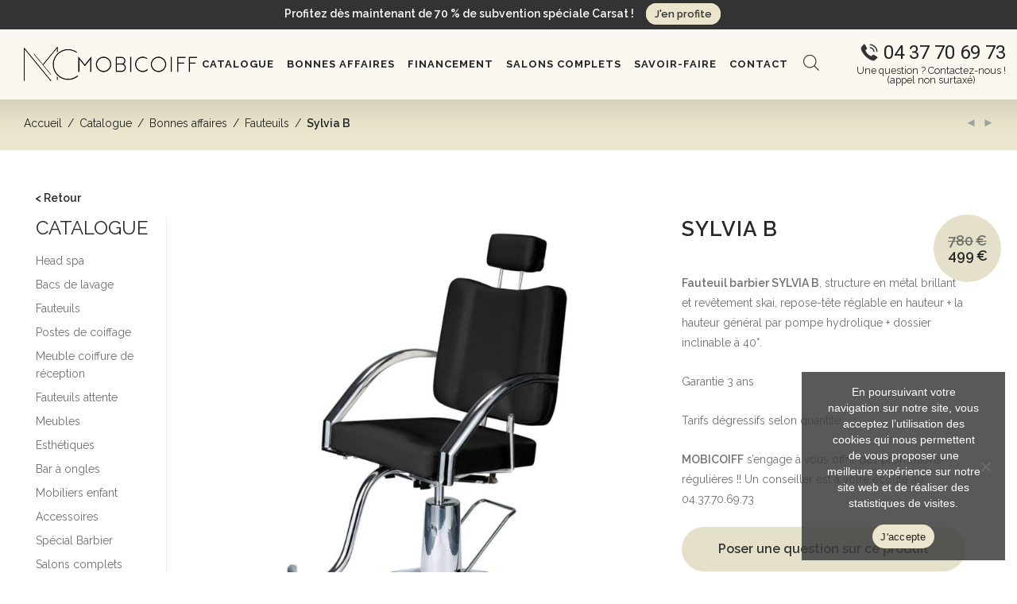

--- FILE ---
content_type: text/html; charset=UTF-8
request_url: https://www.mobiliercoiffure.com/boutique/bonnes-affaires/fauteuils-bonnes-affaires/sylvia-b/
body_size: 52908
content:
<!DOCTYPE html>

<html lang="fr-FR" class="footer-sticky-1">
    <head><meta charset="UTF-8"><script>if(navigator.userAgent.match(/MSIE|Internet Explorer/i)||navigator.userAgent.match(/Trident\/7\..*?rv:11/i)){var href=document.location.href;if(!href.match(/[?&]nowprocket/)){if(href.indexOf("?")==-1){if(href.indexOf("#")==-1){document.location.href=href+"?nowprocket=1"}else{document.location.href=href.replace("#","?nowprocket=1#")}}else{if(href.indexOf("#")==-1){document.location.href=href+"&nowprocket=1"}else{document.location.href=href.replace("#","&nowprocket=1#")}}}}</script><script>(()=>{class RocketLazyLoadScripts{constructor(){this.v="2.0.3",this.userEvents=["keydown","keyup","mousedown","mouseup","mousemove","mouseover","mouseenter","mouseout","mouseleave","touchmove","touchstart","touchend","touchcancel","wheel","click","dblclick","input","visibilitychange"],this.attributeEvents=["onblur","onclick","oncontextmenu","ondblclick","onfocus","onmousedown","onmouseenter","onmouseleave","onmousemove","onmouseout","onmouseover","onmouseup","onmousewheel","onscroll","onsubmit"]}async t(){this.i(),this.o(),/iP(ad|hone)/.test(navigator.userAgent)&&this.h(),this.u(),this.l(this),this.m(),this.k(this),this.p(this),this._(),await Promise.all([this.R(),this.L()]),this.lastBreath=Date.now(),this.S(this),this.P(),this.D(),this.O(),this.M(),await this.C(this.delayedScripts.normal),await this.C(this.delayedScripts.defer),await this.C(this.delayedScripts.async),this.F("domReady"),await this.T(),await this.j(),await this.I(),this.F("windowLoad"),await this.A(),window.dispatchEvent(new Event("rocket-allScriptsLoaded")),this.everythingLoaded=!0,this.lastTouchEnd&&await new Promise((t=>setTimeout(t,500-Date.now()+this.lastTouchEnd))),this.H(),this.F("all"),this.U(),this.W()}i(){this.CSPIssue=sessionStorage.getItem("rocketCSPIssue"),document.addEventListener("securitypolicyviolation",(t=>{this.CSPIssue||"script-src-elem"!==t.violatedDirective||"data"!==t.blockedURI||(this.CSPIssue=!0,sessionStorage.setItem("rocketCSPIssue",!0))}),{isRocket:!0})}o(){window.addEventListener("pageshow",(t=>{this.persisted=t.persisted,this.realWindowLoadedFired=!0}),{isRocket:!0}),window.addEventListener("pagehide",(()=>{this.onFirstUserAction=null}),{isRocket:!0})}h(){let t;function e(e){t=e}window.addEventListener("touchstart",e,{isRocket:!0}),window.addEventListener("touchend",(function i(o){Math.abs(o.changedTouches[0].pageX-t.changedTouches[0].pageX)<10&&Math.abs(o.changedTouches[0].pageY-t.changedTouches[0].pageY)<10&&o.timeStamp-t.timeStamp<200&&(o.target.dispatchEvent(new PointerEvent("click",{target:o.target,bubbles:!0,cancelable:!0,detail:1})),event.preventDefault(),window.removeEventListener("touchstart",e,{isRocket:!0}),window.removeEventListener("touchend",i,{isRocket:!0}))}),{isRocket:!0})}q(t){this.userActionTriggered||("mousemove"!==t.type||this.firstMousemoveIgnored?"keyup"===t.type||"mouseover"===t.type||"mouseout"===t.type||(this.userActionTriggered=!0,this.onFirstUserAction&&this.onFirstUserAction()):this.firstMousemoveIgnored=!0),"click"===t.type&&t.preventDefault(),this.savedUserEvents.length>0&&(t.stopPropagation(),t.stopImmediatePropagation()),"touchstart"===this.lastEvent&&"touchend"===t.type&&(this.lastTouchEnd=Date.now()),"click"===t.type&&(this.lastTouchEnd=0),this.lastEvent=t.type,this.savedUserEvents.push(t)}u(){this.savedUserEvents=[],this.userEventHandler=this.q.bind(this),this.userEvents.forEach((t=>window.addEventListener(t,this.userEventHandler,{passive:!1,isRocket:!0})))}U(){this.userEvents.forEach((t=>window.removeEventListener(t,this.userEventHandler,{passive:!1,isRocket:!0}))),this.savedUserEvents.forEach((t=>{t.target.dispatchEvent(new window[t.constructor.name](t.type,t))}))}m(){this.eventsMutationObserver=new MutationObserver((t=>{const e="return false";for(const i of t){if("attributes"===i.type){const t=i.target.getAttribute(i.attributeName);t&&t!==e&&(i.target.setAttribute("data-rocket-"+i.attributeName,t),i.target["rocket"+i.attributeName]=new Function("event",t),i.target.setAttribute(i.attributeName,e))}"childList"===i.type&&i.addedNodes.forEach((t=>{if(t.nodeType===Node.ELEMENT_NODE)for(const i of t.attributes)this.attributeEvents.includes(i.name)&&i.value&&""!==i.value&&(t.setAttribute("data-rocket-"+i.name,i.value),t["rocket"+i.name]=new Function("event",i.value),t.setAttribute(i.name,e))}))}})),this.eventsMutationObserver.observe(document,{subtree:!0,childList:!0,attributeFilter:this.attributeEvents})}H(){this.eventsMutationObserver.disconnect(),this.attributeEvents.forEach((t=>{document.querySelectorAll("[data-rocket-"+t+"]").forEach((e=>{e.setAttribute(t,e.getAttribute("data-rocket-"+t)),e.removeAttribute("data-rocket-"+t)}))}))}k(t){Object.defineProperty(HTMLElement.prototype,"onclick",{get(){return this.rocketonclick||null},set(e){this.rocketonclick=e,this.setAttribute(t.everythingLoaded?"onclick":"data-rocket-onclick","this.rocketonclick(event)")}})}S(t){function e(e,i){let o=e[i];e[i]=null,Object.defineProperty(e,i,{get:()=>o,set(s){t.everythingLoaded?o=s:e["rocket"+i]=o=s}})}e(document,"onreadystatechange"),e(window,"onload"),e(window,"onpageshow");try{Object.defineProperty(document,"readyState",{get:()=>t.rocketReadyState,set(e){t.rocketReadyState=e},configurable:!0}),document.readyState="loading"}catch(t){console.log("WPRocket DJE readyState conflict, bypassing")}}l(t){this.originalAddEventListener=EventTarget.prototype.addEventListener,this.originalRemoveEventListener=EventTarget.prototype.removeEventListener,this.savedEventListeners=[],EventTarget.prototype.addEventListener=function(e,i,o){o&&o.isRocket||!t.B(e,this)&&!t.userEvents.includes(e)||t.B(e,this)&&!t.userActionTriggered||e.startsWith("rocket-")||t.everythingLoaded?t.originalAddEventListener.call(this,e,i,o):t.savedEventListeners.push({target:this,remove:!1,type:e,func:i,options:o})},EventTarget.prototype.removeEventListener=function(e,i,o){o&&o.isRocket||!t.B(e,this)&&!t.userEvents.includes(e)||t.B(e,this)&&!t.userActionTriggered||e.startsWith("rocket-")||t.everythingLoaded?t.originalRemoveEventListener.call(this,e,i,o):t.savedEventListeners.push({target:this,remove:!0,type:e,func:i,options:o})}}F(t){"all"===t&&(EventTarget.prototype.addEventListener=this.originalAddEventListener,EventTarget.prototype.removeEventListener=this.originalRemoveEventListener),this.savedEventListeners=this.savedEventListeners.filter((e=>{let i=e.type,o=e.target||window;return"domReady"===t&&"DOMContentLoaded"!==i&&"readystatechange"!==i||("windowLoad"===t&&"load"!==i&&"readystatechange"!==i&&"pageshow"!==i||(this.B(i,o)&&(i="rocket-"+i),e.remove?o.removeEventListener(i,e.func,e.options):o.addEventListener(i,e.func,e.options),!1))}))}p(t){let e;function i(e){return t.everythingLoaded?e:e.split(" ").map((t=>"load"===t||t.startsWith("load.")?"rocket-jquery-load":t)).join(" ")}function o(o){function s(e){const s=o.fn[e];o.fn[e]=o.fn.init.prototype[e]=function(){return this[0]===window&&t.userActionTriggered&&("string"==typeof arguments[0]||arguments[0]instanceof String?arguments[0]=i(arguments[0]):"object"==typeof arguments[0]&&Object.keys(arguments[0]).forEach((t=>{const e=arguments[0][t];delete arguments[0][t],arguments[0][i(t)]=e}))),s.apply(this,arguments),this}}if(o&&o.fn&&!t.allJQueries.includes(o)){const e={DOMContentLoaded:[],"rocket-DOMContentLoaded":[]};for(const t in e)document.addEventListener(t,(()=>{e[t].forEach((t=>t()))}),{isRocket:!0});o.fn.ready=o.fn.init.prototype.ready=function(i){function s(){parseInt(o.fn.jquery)>2?setTimeout((()=>i.bind(document)(o))):i.bind(document)(o)}return t.realDomReadyFired?!t.userActionTriggered||t.fauxDomReadyFired?s():e["rocket-DOMContentLoaded"].push(s):e.DOMContentLoaded.push(s),o([])},s("on"),s("one"),s("off"),t.allJQueries.push(o)}e=o}t.allJQueries=[],o(window.jQuery),Object.defineProperty(window,"jQuery",{get:()=>e,set(t){o(t)}})}P(){const t=new Map;document.write=document.writeln=function(e){const i=document.currentScript,o=document.createRange(),s=i.parentElement;let n=t.get(i);void 0===n&&(n=i.nextSibling,t.set(i,n));const c=document.createDocumentFragment();o.setStart(c,0),c.appendChild(o.createContextualFragment(e)),s.insertBefore(c,n)}}async R(){return new Promise((t=>{this.userActionTriggered?t():this.onFirstUserAction=t}))}async L(){return new Promise((t=>{document.addEventListener("DOMContentLoaded",(()=>{this.realDomReadyFired=!0,t()}),{isRocket:!0})}))}async I(){return this.realWindowLoadedFired?Promise.resolve():new Promise((t=>{window.addEventListener("load",t,{isRocket:!0})}))}M(){this.pendingScripts=[];this.scriptsMutationObserver=new MutationObserver((t=>{for(const e of t)e.addedNodes.forEach((t=>{"SCRIPT"!==t.tagName||t.noModule||t.isWPRocket||this.pendingScripts.push({script:t,promise:new Promise((e=>{const i=()=>{const i=this.pendingScripts.findIndex((e=>e.script===t));i>=0&&this.pendingScripts.splice(i,1),e()};t.addEventListener("load",i,{isRocket:!0}),t.addEventListener("error",i,{isRocket:!0}),setTimeout(i,1e3)}))})}))})),this.scriptsMutationObserver.observe(document,{childList:!0,subtree:!0})}async j(){await this.J(),this.pendingScripts.length?(await this.pendingScripts[0].promise,await this.j()):this.scriptsMutationObserver.disconnect()}D(){this.delayedScripts={normal:[],async:[],defer:[]},document.querySelectorAll("script[type$=rocketlazyloadscript]").forEach((t=>{t.hasAttribute("data-rocket-src")?t.hasAttribute("async")&&!1!==t.async?this.delayedScripts.async.push(t):t.hasAttribute("defer")&&!1!==t.defer||"module"===t.getAttribute("data-rocket-type")?this.delayedScripts.defer.push(t):this.delayedScripts.normal.push(t):this.delayedScripts.normal.push(t)}))}async _(){await this.L();let t=[];document.querySelectorAll("script[type$=rocketlazyloadscript][data-rocket-src]").forEach((e=>{let i=e.getAttribute("data-rocket-src");if(i&&!i.startsWith("data:")){i.startsWith("//")&&(i=location.protocol+i);try{const o=new URL(i).origin;o!==location.origin&&t.push({src:o,crossOrigin:e.crossOrigin||"module"===e.getAttribute("data-rocket-type")})}catch(t){}}})),t=[...new Map(t.map((t=>[JSON.stringify(t),t]))).values()],this.N(t,"preconnect")}async $(t){if(await this.G(),!0!==t.noModule||!("noModule"in HTMLScriptElement.prototype))return new Promise((e=>{let i;function o(){(i||t).setAttribute("data-rocket-status","executed"),e()}try{if(navigator.userAgent.includes("Firefox/")||""===navigator.vendor||this.CSPIssue)i=document.createElement("script"),[...t.attributes].forEach((t=>{let e=t.nodeName;"type"!==e&&("data-rocket-type"===e&&(e="type"),"data-rocket-src"===e&&(e="src"),i.setAttribute(e,t.nodeValue))})),t.text&&(i.text=t.text),t.nonce&&(i.nonce=t.nonce),i.hasAttribute("src")?(i.addEventListener("load",o,{isRocket:!0}),i.addEventListener("error",(()=>{i.setAttribute("data-rocket-status","failed-network"),e()}),{isRocket:!0}),setTimeout((()=>{i.isConnected||e()}),1)):(i.text=t.text,o()),i.isWPRocket=!0,t.parentNode.replaceChild(i,t);else{const i=t.getAttribute("data-rocket-type"),s=t.getAttribute("data-rocket-src");i?(t.type=i,t.removeAttribute("data-rocket-type")):t.removeAttribute("type"),t.addEventListener("load",o,{isRocket:!0}),t.addEventListener("error",(i=>{this.CSPIssue&&i.target.src.startsWith("data:")?(console.log("WPRocket: CSP fallback activated"),t.removeAttribute("src"),this.$(t).then(e)):(t.setAttribute("data-rocket-status","failed-network"),e())}),{isRocket:!0}),s?(t.fetchPriority="high",t.removeAttribute("data-rocket-src"),t.src=s):t.src="data:text/javascript;base64,"+window.btoa(unescape(encodeURIComponent(t.text)))}}catch(i){t.setAttribute("data-rocket-status","failed-transform"),e()}}));t.setAttribute("data-rocket-status","skipped")}async C(t){const e=t.shift();return e?(e.isConnected&&await this.$(e),this.C(t)):Promise.resolve()}O(){this.N([...this.delayedScripts.normal,...this.delayedScripts.defer,...this.delayedScripts.async],"preload")}N(t,e){this.trash=this.trash||[];let i=!0;var o=document.createDocumentFragment();t.forEach((t=>{const s=t.getAttribute&&t.getAttribute("data-rocket-src")||t.src;if(s&&!s.startsWith("data:")){const n=document.createElement("link");n.href=s,n.rel=e,"preconnect"!==e&&(n.as="script",n.fetchPriority=i?"high":"low"),t.getAttribute&&"module"===t.getAttribute("data-rocket-type")&&(n.crossOrigin=!0),t.crossOrigin&&(n.crossOrigin=t.crossOrigin),t.integrity&&(n.integrity=t.integrity),t.nonce&&(n.nonce=t.nonce),o.appendChild(n),this.trash.push(n),i=!1}})),document.head.appendChild(o)}W(){this.trash.forEach((t=>t.remove()))}async T(){try{document.readyState="interactive"}catch(t){}this.fauxDomReadyFired=!0;try{await this.G(),document.dispatchEvent(new Event("rocket-readystatechange")),await this.G(),document.rocketonreadystatechange&&document.rocketonreadystatechange(),await this.G(),document.dispatchEvent(new Event("rocket-DOMContentLoaded")),await this.G(),window.dispatchEvent(new Event("rocket-DOMContentLoaded"))}catch(t){console.error(t)}}async A(){try{document.readyState="complete"}catch(t){}try{await this.G(),document.dispatchEvent(new Event("rocket-readystatechange")),await this.G(),document.rocketonreadystatechange&&document.rocketonreadystatechange(),await this.G(),window.dispatchEvent(new Event("rocket-load")),await this.G(),window.rocketonload&&window.rocketonload(),await this.G(),this.allJQueries.forEach((t=>t(window).trigger("rocket-jquery-load"))),await this.G();const t=new Event("rocket-pageshow");t.persisted=this.persisted,window.dispatchEvent(t),await this.G(),window.rocketonpageshow&&window.rocketonpageshow({persisted:this.persisted})}catch(t){console.error(t)}}async G(){Date.now()-this.lastBreath>45&&(await this.J(),this.lastBreath=Date.now())}async J(){return document.hidden?new Promise((t=>setTimeout(t))):new Promise((t=>requestAnimationFrame(t)))}B(t,e){return e===document&&"readystatechange"===t||(e===document&&"DOMContentLoaded"===t||(e===window&&"DOMContentLoaded"===t||(e===window&&"load"===t||e===window&&"pageshow"===t)))}static run(){(new RocketLazyLoadScripts).t()}}RocketLazyLoadScripts.run()})();</script>
        
		<meta name="format-detection" content="telephone=no" />
        <meta name="viewport" content="width=device-width, initial-scale=1.0, maximum-scale=1.0, user-scalable=no">
						<script type="rocketlazyloadscript">document.documentElement.className = document.documentElement.className + ' yes-js js_active js'</script>
			<meta name='robots' content='index, follow, max-image-preview:large, max-snippet:-1, max-video-preview:-1' />
	<style>img:is([sizes="auto" i], [sizes^="auto," i]) { contain-intrinsic-size: 3000px 1500px }</style>
	
	
	<title>Sylvia B - Fauteuils - Mobicoiff</title>
<link crossorigin data-rocket-preconnect href="https://www.google-analytics.com" rel="preconnect">
<link crossorigin data-rocket-preconnect href="https://www.googletagmanager.com" rel="preconnect">
<link crossorigin data-rocket-preconnect href="https://www.gstatic.com" rel="preconnect">
<link crossorigin data-rocket-preconnect href="https://fonts.googleapis.com" rel="preconnect">
<link crossorigin data-rocket-preconnect href="https://www.google.com" rel="preconnect">
<link data-rocket-preload as="style" href="https://fonts.googleapis.com/css?family=Raleway%3A400%2C700&#038;subset=latin&#038;display=swap" rel="preload">
<link href="https://fonts.googleapis.com/css?family=Raleway%3A400%2C700&#038;subset=latin&#038;display=swap" media="print" onload="this.media=&#039;all&#039;" rel="stylesheet">
<noscript><link rel="stylesheet" href="https://fonts.googleapis.com/css?family=Raleway%3A400%2C700&#038;subset=latin&#038;display=swap"></noscript><link rel="preload" data-rocket-preload as="image" href="https://www.mobiliercoiffure.com/wp-content/uploads/2020/04/fauteuil-maquillage-sylvia-b-680x680.jpg" imagesrcset="https://www.mobiliercoiffure.com/wp-content/uploads/2020/04/fauteuil-maquillage-sylvia-b-680x680.jpg 680w, https://www.mobiliercoiffure.com/wp-content/uploads/2020/04/fauteuil-maquillage-sylvia-b-300x300.jpg 300w, https://www.mobiliercoiffure.com/wp-content/uploads/2020/04/fauteuil-maquillage-sylvia-b-150x150.jpg 150w, https://www.mobiliercoiffure.com/wp-content/uploads/2020/04/fauteuil-maquillage-sylvia-b-768x768.jpg 768w, https://www.mobiliercoiffure.com/wp-content/uploads/2020/04/fauteuil-maquillage-sylvia-b-350x350.jpg 350w, https://www.mobiliercoiffure.com/wp-content/uploads/2020/04/fauteuil-maquillage-sylvia-b-100x100.jpg 100w, https://www.mobiliercoiffure.com/wp-content/uploads/2020/04/fauteuil-maquillage-sylvia-b-64x64.jpg 64w, https://www.mobiliercoiffure.com/wp-content/uploads/2020/04/fauteuil-maquillage-sylvia-b.jpg 1000w" imagesizes="(max-width: 680px) 100vw, 680px" fetchpriority="high">
	<meta name="description" content="Equipez votre salon de coiffure de fauteuils de barbier Sylvia B, avec appuie-tête et repose-pieds en métal chromé." />
	<link rel="canonical" href="https://www.mobiliercoiffure.com/boutique/bonnes-affaires/fauteuils-bonnes-affaires/sylvia-b/" />
	<meta property="og:locale" content="fr_FR" />
	<meta property="og:type" content="article" />
	<meta property="og:title" content="Sylvia B - Fauteuils - Mobicoiff" />
	<meta property="og:description" content="Equipez votre salon de coiffure de fauteuils de barbier Sylvia B, avec appuie-tête et repose-pieds en métal chromé." />
	<meta property="og:url" content="https://www.mobiliercoiffure.com/boutique/bonnes-affaires/fauteuils-bonnes-affaires/sylvia-b/" />
	<meta property="og:site_name" content="Mobicoiff" />
	<meta property="article:publisher" content="https://www.facebook.com/mobiliercoiffure/" />
	<meta property="article:modified_time" content="2023-07-18T09:33:42+00:00" />
	<meta property="og:image" content="https://www.mobiliercoiffure.com/wp-content/uploads/2020/04/fauteuil-maquillage-sylvia-b.jpg" />
	<meta property="og:image:width" content="1000" />
	<meta property="og:image:height" content="1000" />
	<meta property="og:image:type" content="image/jpeg" />
	<meta name="twitter:label1" content="Durée de lecture estimée" />
	<meta name="twitter:data1" content="1 minute" />
	<script type="application/ld+json" class="yoast-schema-graph">{"@context":"https://schema.org","@graph":[{"@type":"WebPage","@id":"https://www.mobiliercoiffure.com/boutique/bonnes-affaires/fauteuils-bonnes-affaires/sylvia-b/","url":"https://www.mobiliercoiffure.com/boutique/bonnes-affaires/fauteuils-bonnes-affaires/sylvia-b/","name":"Sylvia B - Fauteuils - Mobicoiff","isPartOf":{"@id":"https://www.mobiliercoiffure.com/#website"},"primaryImageOfPage":{"@id":"https://www.mobiliercoiffure.com/boutique/bonnes-affaires/fauteuils-bonnes-affaires/sylvia-b/#primaryimage"},"image":{"@id":"https://www.mobiliercoiffure.com/boutique/bonnes-affaires/fauteuils-bonnes-affaires/sylvia-b/#primaryimage"},"thumbnailUrl":"https://www.mobiliercoiffure.com/wp-content/uploads/2020/04/fauteuil-maquillage-sylvia-b.jpg","datePublished":"2020-04-20T09:48:47+00:00","dateModified":"2023-07-18T09:33:42+00:00","description":"Equipez votre salon de coiffure de fauteuils de barbier Sylvia B, avec appuie-tête et repose-pieds en métal chromé.","breadcrumb":{"@id":"https://www.mobiliercoiffure.com/boutique/bonnes-affaires/fauteuils-bonnes-affaires/sylvia-b/#breadcrumb"},"inLanguage":"fr-FR","potentialAction":[{"@type":"ReadAction","target":["https://www.mobiliercoiffure.com/boutique/bonnes-affaires/fauteuils-bonnes-affaires/sylvia-b/"]}]},{"@type":"ImageObject","inLanguage":"fr-FR","@id":"https://www.mobiliercoiffure.com/boutique/bonnes-affaires/fauteuils-bonnes-affaires/sylvia-b/#primaryimage","url":"https://www.mobiliercoiffure.com/wp-content/uploads/2020/04/fauteuil-maquillage-sylvia-b.jpg","contentUrl":"https://www.mobiliercoiffure.com/wp-content/uploads/2020/04/fauteuil-maquillage-sylvia-b.jpg","width":1000,"height":1000,"caption":"Fauteuil de barbier noir et métal brillant"},{"@type":"BreadcrumbList","@id":"https://www.mobiliercoiffure.com/boutique/bonnes-affaires/fauteuils-bonnes-affaires/sylvia-b/#breadcrumb","itemListElement":[{"@type":"ListItem","position":1,"name":"Accueil","item":"https://www.mobiliercoiffure.com/"},{"@type":"ListItem","position":2,"name":"Catalogue","item":"https://www.mobiliercoiffure.com/boutique/"},{"@type":"ListItem","position":3,"name":"Sylvia B"}]},{"@type":"WebSite","@id":"https://www.mobiliercoiffure.com/#website","url":"https://www.mobiliercoiffure.com/","name":"Mobicoiff","description":"Agencement de salon de coiffure, vente de mobilier de coiffure","publisher":{"@id":"https://www.mobiliercoiffure.com/#organization"},"potentialAction":[{"@type":"SearchAction","target":{"@type":"EntryPoint","urlTemplate":"https://www.mobiliercoiffure.com/?s={search_term_string}"},"query-input":{"@type":"PropertyValueSpecification","valueRequired":true,"valueName":"search_term_string"}}],"inLanguage":"fr-FR"},{"@type":"Organization","@id":"https://www.mobiliercoiffure.com/#organization","name":"Mobicoiff","url":"https://www.mobiliercoiffure.com/","logo":{"@type":"ImageObject","inLanguage":"fr-FR","@id":"https://www.mobiliercoiffure.com/#/schema/logo/image/","url":"https://www.mobiliercoiffure.com/wp-content/uploads/2017/02/logo-mobicoiff.png","contentUrl":"https://www.mobiliercoiffure.com/wp-content/uploads/2017/02/logo-mobicoiff.png","width":370,"height":328,"caption":"Mobicoiff"},"image":{"@id":"https://www.mobiliercoiffure.com/#/schema/logo/image/"},"sameAs":["https://www.facebook.com/mobiliercoiffure/"]}]}</script>
	


<link rel='dns-prefetch' href='//www.mobiliercoiffure.com' />
<link rel='dns-prefetch' href='//fonts.googleapis.com' />
<link href='https://fonts.gstatic.com' crossorigin rel='preconnect' />
<link rel="alternate" type="application/rss+xml" title="Mobicoiff &raquo; Flux" href="https://www.mobiliercoiffure.com/feed/" />
<link rel="alternate" type="application/rss+xml" title="Mobicoiff &raquo; Flux des commentaires" href="https://www.mobiliercoiffure.com/comments/feed/" />
<style id='classic-theme-styles-inline-css' type='text/css'>
/*! This file is auto-generated */
.wp-block-button__link{color:#fff;background-color:#32373c;border-radius:9999px;box-shadow:none;text-decoration:none;padding:calc(.667em + 2px) calc(1.333em + 2px);font-size:1.125em}.wp-block-file__button{background:#32373c;color:#fff;text-decoration:none}
</style>
<link data-minify="1" rel='stylesheet' id='jquery-selectBox-css' href='https://www.mobiliercoiffure.com/wp-content/cache/background-css/1/www.mobiliercoiffure.com/wp-content/cache/min/1/wp-content/plugins/yith-woocommerce-wishlist/assets/css/jquery.selectBox.css?ver=1754555819&wpr_t=1769696256' type='text/css' media='all' />
<link data-minify="1" rel='stylesheet' id='woocommerce_prettyPhoto_css-css' href='https://www.mobiliercoiffure.com/wp-content/cache/background-css/1/www.mobiliercoiffure.com/wp-content/cache/min/1/wp-content/cache/asset-cleanup/one/css/item/woocommerce__assets__css__prettyphoto-css-vce82252a04bfd543669f493a1276613553d0d3fc.css?ver=1754555819&wpr_t=1769696256' type='text/css' media='all' />
<link data-minify="1" rel='stylesheet' id='yith-wcwl-main-css' href='https://www.mobiliercoiffure.com/wp-content/cache/background-css/1/www.mobiliercoiffure.com/wp-content/cache/min/1/wp-content/plugins/yith-woocommerce-wishlist/assets/css/style.css?ver=1754555819&wpr_t=1769696256' type='text/css' media='all' />
<style id='yith-wcwl-main-inline-css' type='text/css'>
 :root { --rounded-corners-radius: 16px; --add-to-cart-rounded-corners-radius: 16px; --feedback-duration: 3s } 
 :root { --rounded-corners-radius: 16px; --add-to-cart-rounded-corners-radius: 16px; --feedback-duration: 3s } 
</style>
<style id='global-styles-inline-css' type='text/css'>
:root{--wp--preset--aspect-ratio--square: 1;--wp--preset--aspect-ratio--4-3: 4/3;--wp--preset--aspect-ratio--3-4: 3/4;--wp--preset--aspect-ratio--3-2: 3/2;--wp--preset--aspect-ratio--2-3: 2/3;--wp--preset--aspect-ratio--16-9: 16/9;--wp--preset--aspect-ratio--9-16: 9/16;--wp--preset--color--black: #000000;--wp--preset--color--cyan-bluish-gray: #abb8c3;--wp--preset--color--white: #ffffff;--wp--preset--color--pale-pink: #f78da7;--wp--preset--color--vivid-red: #cf2e2e;--wp--preset--color--luminous-vivid-orange: #ff6900;--wp--preset--color--luminous-vivid-amber: #fcb900;--wp--preset--color--light-green-cyan: #7bdcb5;--wp--preset--color--vivid-green-cyan: #00d084;--wp--preset--color--pale-cyan-blue: #8ed1fc;--wp--preset--color--vivid-cyan-blue: #0693e3;--wp--preset--color--vivid-purple: #9b51e0;--wp--preset--gradient--vivid-cyan-blue-to-vivid-purple: linear-gradient(135deg,rgba(6,147,227,1) 0%,rgb(155,81,224) 100%);--wp--preset--gradient--light-green-cyan-to-vivid-green-cyan: linear-gradient(135deg,rgb(122,220,180) 0%,rgb(0,208,130) 100%);--wp--preset--gradient--luminous-vivid-amber-to-luminous-vivid-orange: linear-gradient(135deg,rgba(252,185,0,1) 0%,rgba(255,105,0,1) 100%);--wp--preset--gradient--luminous-vivid-orange-to-vivid-red: linear-gradient(135deg,rgba(255,105,0,1) 0%,rgb(207,46,46) 100%);--wp--preset--gradient--very-light-gray-to-cyan-bluish-gray: linear-gradient(135deg,rgb(238,238,238) 0%,rgb(169,184,195) 100%);--wp--preset--gradient--cool-to-warm-spectrum: linear-gradient(135deg,rgb(74,234,220) 0%,rgb(151,120,209) 20%,rgb(207,42,186) 40%,rgb(238,44,130) 60%,rgb(251,105,98) 80%,rgb(254,248,76) 100%);--wp--preset--gradient--blush-light-purple: linear-gradient(135deg,rgb(255,206,236) 0%,rgb(152,150,240) 100%);--wp--preset--gradient--blush-bordeaux: linear-gradient(135deg,rgb(254,205,165) 0%,rgb(254,45,45) 50%,rgb(107,0,62) 100%);--wp--preset--gradient--luminous-dusk: linear-gradient(135deg,rgb(255,203,112) 0%,rgb(199,81,192) 50%,rgb(65,88,208) 100%);--wp--preset--gradient--pale-ocean: linear-gradient(135deg,rgb(255,245,203) 0%,rgb(182,227,212) 50%,rgb(51,167,181) 100%);--wp--preset--gradient--electric-grass: linear-gradient(135deg,rgb(202,248,128) 0%,rgb(113,206,126) 100%);--wp--preset--gradient--midnight: linear-gradient(135deg,rgb(2,3,129) 0%,rgb(40,116,252) 100%);--wp--preset--font-size--small: 13px;--wp--preset--font-size--medium: 20px;--wp--preset--font-size--large: 36px;--wp--preset--font-size--x-large: 42px;--wp--preset--spacing--20: 0.44rem;--wp--preset--spacing--30: 0.67rem;--wp--preset--spacing--40: 1rem;--wp--preset--spacing--50: 1.5rem;--wp--preset--spacing--60: 2.25rem;--wp--preset--spacing--70: 3.38rem;--wp--preset--spacing--80: 5.06rem;--wp--preset--shadow--natural: 6px 6px 9px rgba(0, 0, 0, 0.2);--wp--preset--shadow--deep: 12px 12px 50px rgba(0, 0, 0, 0.4);--wp--preset--shadow--sharp: 6px 6px 0px rgba(0, 0, 0, 0.2);--wp--preset--shadow--outlined: 6px 6px 0px -3px rgba(255, 255, 255, 1), 6px 6px rgba(0, 0, 0, 1);--wp--preset--shadow--crisp: 6px 6px 0px rgba(0, 0, 0, 1);}:where(.is-layout-flex){gap: 0.5em;}:where(.is-layout-grid){gap: 0.5em;}body .is-layout-flex{display: flex;}.is-layout-flex{flex-wrap: wrap;align-items: center;}.is-layout-flex > :is(*, div){margin: 0;}body .is-layout-grid{display: grid;}.is-layout-grid > :is(*, div){margin: 0;}:where(.wp-block-columns.is-layout-flex){gap: 2em;}:where(.wp-block-columns.is-layout-grid){gap: 2em;}:where(.wp-block-post-template.is-layout-flex){gap: 1.25em;}:where(.wp-block-post-template.is-layout-grid){gap: 1.25em;}.has-black-color{color: var(--wp--preset--color--black) !important;}.has-cyan-bluish-gray-color{color: var(--wp--preset--color--cyan-bluish-gray) !important;}.has-white-color{color: var(--wp--preset--color--white) !important;}.has-pale-pink-color{color: var(--wp--preset--color--pale-pink) !important;}.has-vivid-red-color{color: var(--wp--preset--color--vivid-red) !important;}.has-luminous-vivid-orange-color{color: var(--wp--preset--color--luminous-vivid-orange) !important;}.has-luminous-vivid-amber-color{color: var(--wp--preset--color--luminous-vivid-amber) !important;}.has-light-green-cyan-color{color: var(--wp--preset--color--light-green-cyan) !important;}.has-vivid-green-cyan-color{color: var(--wp--preset--color--vivid-green-cyan) !important;}.has-pale-cyan-blue-color{color: var(--wp--preset--color--pale-cyan-blue) !important;}.has-vivid-cyan-blue-color{color: var(--wp--preset--color--vivid-cyan-blue) !important;}.has-vivid-purple-color{color: var(--wp--preset--color--vivid-purple) !important;}.has-black-background-color{background-color: var(--wp--preset--color--black) !important;}.has-cyan-bluish-gray-background-color{background-color: var(--wp--preset--color--cyan-bluish-gray) !important;}.has-white-background-color{background-color: var(--wp--preset--color--white) !important;}.has-pale-pink-background-color{background-color: var(--wp--preset--color--pale-pink) !important;}.has-vivid-red-background-color{background-color: var(--wp--preset--color--vivid-red) !important;}.has-luminous-vivid-orange-background-color{background-color: var(--wp--preset--color--luminous-vivid-orange) !important;}.has-luminous-vivid-amber-background-color{background-color: var(--wp--preset--color--luminous-vivid-amber) !important;}.has-light-green-cyan-background-color{background-color: var(--wp--preset--color--light-green-cyan) !important;}.has-vivid-green-cyan-background-color{background-color: var(--wp--preset--color--vivid-green-cyan) !important;}.has-pale-cyan-blue-background-color{background-color: var(--wp--preset--color--pale-cyan-blue) !important;}.has-vivid-cyan-blue-background-color{background-color: var(--wp--preset--color--vivid-cyan-blue) !important;}.has-vivid-purple-background-color{background-color: var(--wp--preset--color--vivid-purple) !important;}.has-black-border-color{border-color: var(--wp--preset--color--black) !important;}.has-cyan-bluish-gray-border-color{border-color: var(--wp--preset--color--cyan-bluish-gray) !important;}.has-white-border-color{border-color: var(--wp--preset--color--white) !important;}.has-pale-pink-border-color{border-color: var(--wp--preset--color--pale-pink) !important;}.has-vivid-red-border-color{border-color: var(--wp--preset--color--vivid-red) !important;}.has-luminous-vivid-orange-border-color{border-color: var(--wp--preset--color--luminous-vivid-orange) !important;}.has-luminous-vivid-amber-border-color{border-color: var(--wp--preset--color--luminous-vivid-amber) !important;}.has-light-green-cyan-border-color{border-color: var(--wp--preset--color--light-green-cyan) !important;}.has-vivid-green-cyan-border-color{border-color: var(--wp--preset--color--vivid-green-cyan) !important;}.has-pale-cyan-blue-border-color{border-color: var(--wp--preset--color--pale-cyan-blue) !important;}.has-vivid-cyan-blue-border-color{border-color: var(--wp--preset--color--vivid-cyan-blue) !important;}.has-vivid-purple-border-color{border-color: var(--wp--preset--color--vivid-purple) !important;}.has-vivid-cyan-blue-to-vivid-purple-gradient-background{background: var(--wp--preset--gradient--vivid-cyan-blue-to-vivid-purple) !important;}.has-light-green-cyan-to-vivid-green-cyan-gradient-background{background: var(--wp--preset--gradient--light-green-cyan-to-vivid-green-cyan) !important;}.has-luminous-vivid-amber-to-luminous-vivid-orange-gradient-background{background: var(--wp--preset--gradient--luminous-vivid-amber-to-luminous-vivid-orange) !important;}.has-luminous-vivid-orange-to-vivid-red-gradient-background{background: var(--wp--preset--gradient--luminous-vivid-orange-to-vivid-red) !important;}.has-very-light-gray-to-cyan-bluish-gray-gradient-background{background: var(--wp--preset--gradient--very-light-gray-to-cyan-bluish-gray) !important;}.has-cool-to-warm-spectrum-gradient-background{background: var(--wp--preset--gradient--cool-to-warm-spectrum) !important;}.has-blush-light-purple-gradient-background{background: var(--wp--preset--gradient--blush-light-purple) !important;}.has-blush-bordeaux-gradient-background{background: var(--wp--preset--gradient--blush-bordeaux) !important;}.has-luminous-dusk-gradient-background{background: var(--wp--preset--gradient--luminous-dusk) !important;}.has-pale-ocean-gradient-background{background: var(--wp--preset--gradient--pale-ocean) !important;}.has-electric-grass-gradient-background{background: var(--wp--preset--gradient--electric-grass) !important;}.has-midnight-gradient-background{background: var(--wp--preset--gradient--midnight) !important;}.has-small-font-size{font-size: var(--wp--preset--font-size--small) !important;}.has-medium-font-size{font-size: var(--wp--preset--font-size--medium) !important;}.has-large-font-size{font-size: var(--wp--preset--font-size--large) !important;}.has-x-large-font-size{font-size: var(--wp--preset--font-size--x-large) !important;}
:where(.wp-block-post-template.is-layout-flex){gap: 1.25em;}:where(.wp-block-post-template.is-layout-grid){gap: 1.25em;}
:where(.wp-block-columns.is-layout-flex){gap: 2em;}:where(.wp-block-columns.is-layout-grid){gap: 2em;}
:root :where(.wp-block-pullquote){font-size: 1.5em;line-height: 1.6;}
</style>
<link rel='stylesheet' id='cookie-notice-front-css' href='https://www.mobiliercoiffure.com/wp-content/plugins/cookie-notice/css/front.min.css?ver=2.5.6' type='text/css' media='all' />
<link rel='stylesheet' id='photoswipe-css' href='https://www.mobiliercoiffure.com/wp-content/cache/background-css/1/www.mobiliercoiffure.com/wp-content/plugins/woocommerce/assets/css/photoswipe/photoswipe.min.css?ver=9.9.6&wpr_t=1769696256' type='text/css' media='all' />
<link rel='stylesheet' id='photoswipe-default-skin-css' href='https://www.mobiliercoiffure.com/wp-content/cache/background-css/1/www.mobiliercoiffure.com/wp-content/plugins/woocommerce/assets/css/photoswipe/default-skin/default-skin.min.css?ver=9.9.6&wpr_t=1769696256' type='text/css' media='all' />
<style id='woocommerce-inline-inline-css' type='text/css'>
.woocommerce form .form-row .required { visibility: visible; }
</style>
<link data-minify="1" rel='stylesheet' id='swatches-and-photos-css' href='https://www.mobiliercoiffure.com/wp-content/cache/background-css/1/www.mobiliercoiffure.com/wp-content/cache/min/1/wp-content/plugins/woocommerce-variation-swatches-and-photos/assets/css/swatches-and-photos.css?ver=1754555819&wpr_t=1769696256' type='text/css' media='all' />
<link data-minify="1" rel='stylesheet' id='brands-styles-css' href='https://www.mobiliercoiffure.com/wp-content/cache/min/1/wp-content/plugins/woocommerce/assets/css/brands.css?ver=1754555791' type='text/css' media='all' />
<link rel='stylesheet' id='dgwt-wcas-style-css' href='https://www.mobiliercoiffure.com/wp-content/cache/background-css/1/www.mobiliercoiffure.com/wp-content/plugins/ajax-search-for-woocommerce/assets/css/style.min.css?ver=1.30.0&wpr_t=1769696256' type='text/css' media='all' />
<link rel='stylesheet' id='owlcarousel-css' href='https://www.mobiliercoiffure.com/wp-content/cache/background-css/1/www.mobiliercoiffure.com/wp-content/themes/savoy-child/css/owlcarousel/owl.carousel.min.css?ver=6.8.3&wpr_t=1769696256' type='text/css' media='all' />
<link rel='stylesheet' id='owlcarousel-theme-css' href='https://www.mobiliercoiffure.com/wp-content/themes/savoy-child/css/owlcarousel/owl.theme.default.min.css?ver=6.8.3' type='text/css' media='all' />
<link rel='stylesheet' id='normalize-css' href='https://www.mobiliercoiffure.com/wp-content/themes/savoy/assets/css/third-party/normalize.min.css?ver=3.0.2' type='text/css' media='all' />
<link rel='stylesheet' id='slick-slider-css' href='https://www.mobiliercoiffure.com/wp-content/themes/savoy/assets/css/third-party/slick.min.css?ver=1.5.5' type='text/css' media='all' />
<link rel='stylesheet' id='slick-slider-theme-css' href='https://www.mobiliercoiffure.com/wp-content/themes/savoy/assets/css/third-party/slick-theme.min.css?ver=1.5.5' type='text/css' media='all' />
<link rel='stylesheet' id='magnific-popup-css' href='https://www.mobiliercoiffure.com/wp-content/themes/savoy/assets/css/third-party/magnific-popup.min.css?ver=6.8.3' type='text/css' media='all' />
<link data-minify="1" rel='stylesheet' id='nm-grid-css' href='https://www.mobiliercoiffure.com/wp-content/cache/min/1/wp-content/themes/savoy/assets/css/grid.css?ver=1754555791' type='text/css' media='all' />
<link rel='stylesheet' id='selectod-css' href='https://www.mobiliercoiffure.com/wp-content/themes/savoy/assets/css/third-party/selectod.min.css?ver=3.8.1' type='text/css' media='all' />
<link data-minify="1" rel='stylesheet' id='nm-shop-css' href='https://www.mobiliercoiffure.com/wp-content/cache/min/1/wp-content/themes/savoy/assets/css/shop.css?ver=1754555791' type='text/css' media='all' />
<link data-minify="1" rel='stylesheet' id='nm-icons-css' href='https://www.mobiliercoiffure.com/wp-content/cache/min/1/wp-content/themes/savoy/assets/css/font-icons/theme-icons/theme-icons.min.css?ver=1754555791' type='text/css' media='all' />
<link data-minify="1" rel='stylesheet' id='nm-core-css' href='https://www.mobiliercoiffure.com/wp-content/cache/background-css/1/www.mobiliercoiffure.com/wp-content/cache/min/1/wp-content/themes/savoy/style.css?ver=1754555791&wpr_t=1769696256' type='text/css' media='all' />
<link data-minify="1" rel='stylesheet' id='nm-elements-css' href='https://www.mobiliercoiffure.com/wp-content/cache/min/1/wp-content/themes/savoy/assets/css/elements.css?ver=1754555791' type='text/css' media='all' />
<noscript></noscript><link data-minify="1" rel='stylesheet' id='nm-child-theme-css' href='https://www.mobiliercoiffure.com/wp-content/cache/min/1/wp-content/cache/asset-cleanup/one/css/item/savoy-child__style-css-v4f9ab797c8ece812b6c8b5f16735c601d3d42d67.css?ver=1754555791' type='text/css' media='all' />
<script type="text/javascript" src="https://www.mobiliercoiffure.com/wp-includes/js/jquery/jquery.min.js?ver=3.7.1" id="jquery-core-js" data-rocket-defer defer></script>
<script type="text/javascript" id="cookie-notice-front-js-before">
/* <![CDATA[ */
var cnArgs = {"ajaxUrl":"https:\/\/www.mobiliercoiffure.com\/wp-admin\/admin-ajax.php","nonce":"5141bcdc87","hideEffect":"none","position":"bottom","onScroll":false,"onScrollOffset":100,"onClick":false,"cookieName":"cookie_notice_accepted","cookieTime":2592000,"cookieTimeRejected":2592000,"globalCookie":false,"redirection":false,"cache":true,"revokeCookies":false,"revokeCookiesOpt":"automatic"};
/* ]]> */
</script>
<script type="text/javascript" src="https://www.mobiliercoiffure.com/wp-content/plugins/cookie-notice/js/front.min.js?ver=2.5.6" id="cookie-notice-front-js" data-rocket-defer defer></script>
<script type="text/javascript" src="https://www.mobiliercoiffure.com/wp-content/plugins/woocommerce/assets/js/flexslider/jquery.flexslider.min.js?ver=2.7.2-wc.9.9.6" id="flexslider-js" defer="defer" data-wp-strategy="defer"></script>
<script type="text/javascript" src="https://www.mobiliercoiffure.com/wp-content/plugins/woocommerce/assets/js/photoswipe/photoswipe.min.js?ver=4.1.1-wc.9.9.6" id="photoswipe-js" defer="defer" data-wp-strategy="defer"></script>
<script type="text/javascript" src="https://www.mobiliercoiffure.com/wp-content/plugins/woocommerce/assets/js/photoswipe/photoswipe-ui-default.min.js?ver=4.1.1-wc.9.9.6" id="photoswipe-ui-default-js" defer="defer" data-wp-strategy="defer"></script>
<script type="text/javascript" id="wc-single-product-js-extra">
/* <![CDATA[ */
var wc_single_product_params = {"i18n_required_rating_text":"Veuillez s\u00e9lectionner une note","i18n_rating_options":["1\u00a0\u00e9toile sur 5","2\u00a0\u00e9toiles sur 5","3\u00a0\u00e9toiles sur 5","4\u00a0\u00e9toiles sur 5","5\u00a0\u00e9toiles sur 5"],"i18n_product_gallery_trigger_text":"Voir la galerie d\u2019images en plein \u00e9cran","review_rating_required":"no","flexslider":{"rtl":false,"animation":"fade","smoothHeight":false,"directionNav":true,"controlNav":"thumbnails","slideshow":false,"animationSpeed":300,"animationLoop":false,"allowOneSlide":false},"zoom_enabled":"","zoom_options":[],"photoswipe_enabled":"1","photoswipe_options":{"shareEl":true,"closeOnScroll":false,"history":false,"hideAnimationDuration":0,"showAnimationDuration":0,"showHideOpacity":true,"bgOpacity":1,"loop":false,"closeOnVerticalDrag":false,"barsSize":{"top":0,"bottom":0},"tapToClose":true,"tapToToggleControls":false,"shareButtons":[{"id":"facebook","label":"Partager sur Facebook","url":"https:\/\/www.facebook.com\/sharer\/sharer.php?u={{url}}"},{"id":"twitter","label":"Tweet","url":"https:\/\/twitter.com\/intent\/tweet?text={{text}}&url={{url}}"},{"id":"pinterest","label":"Pin it","url":"http:\/\/www.pinterest.com\/pin\/create\/button\/?url={{url}}&media={{image_url}}&description={{text}}"},{"id":"download","label":"Download image","url":"{{raw_image_url}}","download":true}]},"flexslider_enabled":"1"};
/* ]]> */
</script>
<script type="text/javascript" src="https://www.mobiliercoiffure.com/wp-content/plugins/woocommerce/assets/js/frontend/single-product.min.js?ver=9.9.6" id="wc-single-product-js" defer="defer" data-wp-strategy="defer"></script>
<script type="text/javascript" src="https://www.mobiliercoiffure.com/wp-content/plugins/woocommerce/assets/js/jquery-blockui/jquery.blockUI.min.js?ver=2.7.0-wc.9.9.6" id="jquery-blockui-js" defer="defer" data-wp-strategy="defer"></script>
<script type="text/javascript" src="https://www.mobiliercoiffure.com/wp-content/plugins/woocommerce/assets/js/js-cookie/js.cookie.min.js?ver=2.1.4-wc.9.9.6" id="js-cookie-js" defer="defer" data-wp-strategy="defer"></script>
<script type="text/javascript" id="woocommerce-js-extra">
/* <![CDATA[ */
var woocommerce_params = {"ajax_url":"\/wp-admin\/admin-ajax.php","wc_ajax_url":"\/?wc-ajax=%%endpoint%%","i18n_password_show":"Afficher le mot de passe","i18n_password_hide":"Masquer le mot de passe"};
/* ]]> */
</script>
<script type="rocketlazyloadscript" data-rocket-type="text/javascript" data-rocket-src="https://www.mobiliercoiffure.com/wp-content/plugins/woocommerce/assets/js/frontend/woocommerce.min.js?ver=9.9.6" id="woocommerce-js" defer="defer" data-wp-strategy="defer"></script>
<script type="rocketlazyloadscript" data-rocket-type="text/javascript" data-rocket-src="https://www.mobiliercoiffure.com/wp-content/themes/savoy-child/js/owlcarousel/owl.carousel.min.js?ver=6.8.3" id="owlcarousel-js" data-rocket-defer defer></script>
<script type="rocketlazyloadscript" data-minify="1" data-rocket-type="text/javascript" data-rocket-src="https://www.mobiliercoiffure.com/wp-content/cache/min/1/wp-content/themes/savoy-child/js/topbutton.js?ver=1754555791" id="custom-script-js" data-rocket-defer defer></script>
<style>
		#category-posts-2-internal ul {padding: 0;}
#category-posts-2-internal .cat-post-item img {max-width: initial; max-height: initial; margin: initial;}
#category-posts-2-internal .cat-post-author {margin-bottom: 0;}
#category-posts-2-internal .cat-post-thumbnail {margin: 5px 10px 5px 0;}
#category-posts-2-internal .cat-post-item:before {content: ""; clear: both;}
#category-posts-2-internal .cat-post-excerpt-more {display: inline-block;}
#category-posts-2-internal .cat-post-item {list-style: none; margin: 3px 0 10px; padding: 3px 0;}
#category-posts-2-internal .cat-post-current .cat-post-title {font-weight: bold; text-transform: uppercase;}
#category-posts-2-internal [class*=cat-post-tax] {font-size: 0.85em;}
#category-posts-2-internal [class*=cat-post-tax] * {display:inline-block;}
#category-posts-2-internal .cat-post-item:after {content: ""; display: table;	clear: both;}
#category-posts-2-internal .cat-post-item .cat-post-title {overflow: hidden;text-overflow: ellipsis;white-space: initial;display: -webkit-box;-webkit-line-clamp: 2;-webkit-box-orient: vertical;padding-bottom: 0 !important;}
#category-posts-2-internal .cat-post-item:after {content: ""; display: table;	clear: both;}
#category-posts-2-internal .cat-post-thumbnail {display:block; float:left; margin:5px 10px 5px 0;}
#category-posts-2-internal .cat-post-crop {overflow:hidden;display:block;}
#category-posts-2-internal p {margin:5px 0 0 0}
#category-posts-2-internal li > div {margin:5px 0 0 0; clear:both;}
#category-posts-2-internal .dashicons {vertical-align:middle;}
#category-posts-3-internal ul {padding: 0;}
#category-posts-3-internal .cat-post-item img {max-width: initial; max-height: initial; margin: initial;}
#category-posts-3-internal .cat-post-author {margin-bottom: 0;}
#category-posts-3-internal .cat-post-thumbnail {margin: 5px 10px 5px 0;}
#category-posts-3-internal .cat-post-item:before {content: ""; clear: both;}
#category-posts-3-internal .cat-post-excerpt-more {display: inline-block;}
#category-posts-3-internal .cat-post-item {list-style: none; margin: 3px 0 10px; padding: 3px 0;}
#category-posts-3-internal .cat-post-current .cat-post-title {font-weight: bold; text-transform: uppercase;}
#category-posts-3-internal [class*=cat-post-tax] {font-size: 0.85em;}
#category-posts-3-internal [class*=cat-post-tax] * {display:inline-block;}
#category-posts-3-internal .cat-post-item:after {content: ""; display: table;	clear: both;}
#category-posts-3-internal .cat-post-item .cat-post-title {overflow: hidden;text-overflow: ellipsis;white-space: initial;display: -webkit-box;-webkit-line-clamp: 2;-webkit-box-orient: vertical;padding-bottom: 0 !important;}
#category-posts-3-internal .cat-post-item:after {content: ""; display: table;	clear: both;}
#category-posts-3-internal .cat-post-thumbnail {display:block; float:left; margin:5px 10px 5px 0;}
#category-posts-3-internal .cat-post-crop {overflow:hidden;display:block;}
#category-posts-3-internal p {margin:5px 0 0 0}
#category-posts-3-internal li > div {margin:5px 0 0 0; clear:both;}
#category-posts-3-internal .dashicons {vertical-align:middle;}
</style>
		<meta name="framework" content="Redux 4.3.7.3" />		<style>
			.dgwt-wcas-ico-magnifier,.dgwt-wcas-ico-magnifier-handler{max-width:20px}.dgwt-wcas-search-wrapp{max-width:600px}.dgwt-wcas-search-wrapp .dgwt-wcas-sf-wrapp input[type=search].dgwt-wcas-search-input,.dgwt-wcas-search-wrapp .dgwt-wcas-sf-wrapp input[type=search].dgwt-wcas-search-input:hover,.dgwt-wcas-search-wrapp .dgwt-wcas-sf-wrapp input[type=search].dgwt-wcas-search-input:focus{background-color:#e0e0e0;color:#0a0a0a;border-color:#e0e0e0}.dgwt-wcas-sf-wrapp input[type=search].dgwt-wcas-search-input::placeholder{color:#0a0a0a;opacity:.3}.dgwt-wcas-sf-wrapp input[type=search].dgwt-wcas-search-input::-webkit-input-placeholder{color:#0a0a0a;opacity:.3}.dgwt-wcas-sf-wrapp input[type=search].dgwt-wcas-search-input:-moz-placeholder{color:#0a0a0a;opacity:.3}.dgwt-wcas-sf-wrapp input[type=search].dgwt-wcas-search-input::-moz-placeholder{color:#0a0a0a;opacity:.3}.dgwt-wcas-sf-wrapp input[type=search].dgwt-wcas-search-input:-ms-input-placeholder{color:#0a0a0a}.dgwt-wcas-no-submit.dgwt-wcas-search-wrapp .dgwt-wcas-ico-magnifier path,.dgwt-wcas-search-wrapp .dgwt-wcas-close path{fill:#0a0a0a}.dgwt-wcas-loader-circular-path{stroke:#0a0a0a}.dgwt-wcas-preloader{opacity:.6}.dgwt-wcas-search-icon{color:#f2f2f2}.dgwt-wcas-search-icon path{fill:#f2f2f2}		</style>
		<script type="rocketlazyloadscript">document.addEventListener("touchstart", function() {},false);</script>	<noscript><style>.woocommerce-product-gallery{ opacity: 1 !important; }</style></noscript>
	
<link rel="icon" href="https://www.mobiliercoiffure.com/wp-content/uploads/2023/03/favicon-64x64.png" sizes="32x32" />
<link rel="icon" href="https://www.mobiliercoiffure.com/wp-content/uploads/2023/03/favicon-300x300.png" sizes="192x192" />
<link rel="apple-touch-icon" href="https://www.mobiliercoiffure.com/wp-content/uploads/2023/03/favicon-300x300.png" />
<meta name="msapplication-TileImage" content="https://www.mobiliercoiffure.com/wp-content/uploads/2023/03/favicon-300x300.png" />
<style type="text/css" class="nm-custom-styles">:root{ --nm--font-size-xsmall:12px;--nm--font-size-small:14px;--nm--font-size-medium:16px;--nm--font-size-large:18px;--nm--color-font:#707070;--nm--color-font-strong:#282828;--nm--color-font-highlight:#282828;--nm--color-border:#EEEEEE;--nm--color-button:#FFFFFF;--nm--color-button-background:#282828;--nm--color-body-background:#FFFFFF;--nm--border-radius-container:0px;--nm--border-radius-image:0px;--nm--border-radius-image-fullwidth:0px;--nm--border-radius-inputs:0px;--nm--border-radius-button:0px;--nm--shop-preloader-color:#ffffff;--nm--shop-preloader-gradient:linear-gradient(90deg, rgba(238,238,238,0) 20%, rgba(238,238,238,0.3) 50%, rgba(238,238,238,0) 70%);--nm--shop-rating-color:;--nm--single-product-background-color:#EEEEEE;--nm--single-product-background-color-mobile:;--nm--single-product-mobile-gallery-width:500px;}body{font-family:"Raleway",sans-serif;}.nm-menu li a{font-size:16px;font-weight:normal;}#nm-mobile-menu .menu > li > a{font-weight:normal;}#nm-mobile-menu-main-ul.menu > li > a{font-size:15px;}#nm-mobile-menu-secondary-ul.menu li a,#nm-mobile-menu .sub-menu a{font-size:13px;}.vc_tta.vc_tta-accordion .vc_tta-panel-title > a,.vc_tta.vc_general .vc_tta-tab > a,.nm-team-member-content h2,.nm-post-slider-content h3,.vc_pie_chart .wpb_pie_chart_heading,.wpb_content_element .wpb_tour_tabs_wrapper .wpb_tabs_nav a,.wpb_content_element .wpb_accordion_header a,.woocommerce-order-details .order_details tfoot tr:last-child th,.woocommerce-order-details .order_details tfoot tr:last-child td,#order_review .shop_table tfoot .order-total,#order_review .shop_table tfoot .order-total,.cart-collaterals .shop_table tr.order-total,.shop_table.cart .nm-product-details a,#nm-shop-sidebar-popup #nm-shop-search input,.nm-shop-categories li a,.nm-shop-filter-menu li a,.woocommerce-message,.woocommerce-info,.woocommerce-error,blockquote,.commentlist .comment .comment-text .meta strong,.nm-related-posts-content h3,.nm-blog-no-results h1,.nm-term-description,.nm-blog-categories-list li a,.nm-blog-categories-toggle li a,.nm-blog-heading h1,#nm-mobile-menu-top-ul .nm-mobile-menu-item-search input{font-size:18px;}@media all and (max-width:768px){.vc_toggle_title h3{font-size:18px;}}@media all and (max-width:400px){#nm-shop-search input{font-size:18px;}}.add_to_cart_inline .add_to_cart_button,.add_to_cart_inline .amount,.nm-product-category-text > a,.nm-testimonial-description,.nm-feature h3,.nm_btn,.vc_toggle_content,.nm-message-box,.wpb_text_column,#nm-wishlist-table ul li.title .woocommerce-loop-product__title,.nm-order-track-top p,.customer_details h3,.woocommerce-order-details .order_details tbody,.woocommerce-MyAccount-content .shop_table tr th,.woocommerce-MyAccount-navigation ul li a,.nm-MyAccount-user-info .nm-username,.nm-MyAccount-dashboard,.nm-myaccount-lost-reset-password h2,.nm-login-form-divider span,.woocommerce-thankyou-order-details li strong,.woocommerce-order-received h3,#order_review .shop_table tbody .product-name,.woocommerce-checkout .nm-coupon-popup-wrap .nm-shop-notice,.nm-checkout-login-coupon .nm-shop-notice,.shop_table.cart .nm-product-quantity-pricing .product-subtotal,.shop_table.cart .product-quantity,.shop_attributes tr th,.shop_attributes tr td,#tab-description,.woocommerce-tabs .tabs li a,.woocommerce-product-details__short-description,.nm-shop-no-products h3,.nm-infload-controls a,#nm-shop-browse-wrap .term-description,.list_nosep .nm-shop-categories .nm-shop-sub-categories li a,.nm-shop-taxonomy-text .term-description,.nm-shop-loop-details h3,.woocommerce-loop-category__title,div.wpcf7-response-output,.wpcf7 .wpcf7-form-control,.widget_search button,.widget_product_search #searchsubmit,#wp-calendar caption,.widget .nm-widget-title,.post .entry-content,.comment-form p label,.no-comments,.commentlist .pingback p,.commentlist .trackback p,.commentlist .comment .comment-text .description,.nm-search-results .nm-post-content,.post-password-form > p:first-child,.nm-post-pagination a .long-title,.nm-blog-list .nm-post-content,.nm-blog-grid .nm-post-content,.nm-blog-classic .nm-post-content,.nm-blog-pagination a,.nm-blog-categories-list.columns li a,.page-numbers li a,.page-numbers li span,#nm-widget-panel .total,#nm-widget-panel .nm-cart-panel-item-price .amount,#nm-widget-panel .quantity .qty,#nm-widget-panel .nm-cart-panel-quantity-pricing > span.quantity,#nm-widget-panel .product-quantity,.nm-cart-panel-product-title,#nm-widget-panel .product_list_widget .empty,#nm-cart-panel-loader h5,.nm-widget-panel-header,.button,input[type=submit]{font-size:16px;}@media all and (max-width:991px){#nm-shop-sidebar .widget .nm-widget-title,.nm-shop-categories li a{font-size:16px;}}@media all and (max-width:768px){.vc_tta.vc_tta-accordion .vc_tta-panel-title > a,.vc_tta.vc_tta-tabs.vc_tta-tabs-position-left .vc_tta-tab > a,.vc_tta.vc_tta-tabs.vc_tta-tabs-position-top .vc_tta-tab > a,.wpb_content_element .wpb_tour_tabs_wrapper .wpb_tabs_nav a,.wpb_content_element .wpb_accordion_header a,.nm-term-description{font-size:16px;}}@media all and (max-width:550px){.shop_table.cart .nm-product-details a,.nm-shop-notice,.nm-related-posts-content h3{font-size:16px;}}@media all and (max-width:400px){.nm-product-category-text .nm-product-category-heading,.nm-team-member-content h2,#nm-wishlist-empty h1,.cart-empty,.nm-shop-filter-menu li a,.nm-blog-categories-list li a{font-size:16px;}}.vc_progress_bar .vc_single_bar .vc_label,.woocommerce-tabs .tabs li a span,#nm-shop-sidebar-popup-reset-button,#nm-shop-sidebar-popup .nm-shop-sidebar .widget:last-child .nm-widget-title,#nm-shop-sidebar-popup .nm-shop-sidebar .widget .nm-widget-title,.woocommerce-loop-category__title .count,span.wpcf7-not-valid-tip,.widget_rss ul li .rss-date,.wp-caption-text,.comment-respond h3 #cancel-comment-reply-link,.nm-blog-categories-toggle li .count,.nm-menu-wishlist-count,.nm-menu li.nm-menu-offscreen .nm-menu-cart-count,.nm-menu-cart .count,.nm-menu .sub-menu li a,body{font-size:14px;}@media all and (max-width:768px){.wpcf7 .wpcf7-form-control{font-size:14px;}}@media all and (max-width:400px){.nm-blog-grid .nm-post-content,.header-mobile-default .nm-menu-cart.no-icon .count{font-size:14px;}}#nm-wishlist-table .nm-variations-list,.nm-MyAccount-user-info .nm-logout-button.border,#order_review .place-order noscript,#payment .payment_methods li .payment_box,#order_review .shop_table tfoot .woocommerce-remove-coupon,.cart-collaterals .shop_table tr.cart-discount td a,#nm-shop-sidebar-popup #nm-shop-search-notice,.wc-item-meta,.variation,.woocommerce-password-hint,.woocommerce-password-strength,.nm-validation-inline-notices .form-row.woocommerce-invalid-required-field:after{font-size:12px;}body{font-weight:normal;}h1, .h1-size{font-weight:normal;}h2, .h2-size{font-weight:normal;}h3, .h3-size{font-weight:normal;}h4, .h4-size,h5, .h5-size,h6, .h6-size{font-weight:normal;}body{color:#707070;}.nm-portfolio-single-back a span {background:#707070;}.mfp-close,.wpb_content_element .wpb_tour_tabs_wrapper .wpb_tabs_nav li.ui-tabs-active a,.vc_pie_chart .vc_pie_chart_value,.vc_progress_bar .vc_single_bar .vc_label .vc_label_units,.nm-testimonial-description,.form-row label,.woocommerce-form__label,#nm-shop-search-close:hover,.products .price .amount,.nm-shop-loop-actions > a,.nm-shop-loop-actions > a:active,.nm-shop-loop-actions > a:focus,.nm-infload-controls a,.woocommerce-breadcrumb a, .woocommerce-breadcrumb span,.variations,.woocommerce-grouped-product-list-item__label a,.woocommerce-grouped-product-list-item__price ins .amount,.woocommerce-grouped-product-list-item__price > .amount,.nm-quantity-wrap .quantity .nm-qty-minus,.nm-quantity-wrap .quantity .nm-qty-plus,.product .summary .single_variation_wrap .nm-quantity-wrap label:not(.nm-qty-label-abbrev),.woocommerce-tabs .tabs li.active a,.shop_attributes th,.product_meta,.shop_table.cart .nm-product-details a,.shop_table.cart .product-quantity,.shop_table.cart .nm-product-quantity-pricing .product-subtotal,.shop_table.cart .product-remove a,.cart-collaterals,.nm-cart-empty,#order_review .shop_table,#payment .payment_methods li label,.woocommerce-thankyou-order-details li strong,.wc-bacs-bank-details li strong,.nm-MyAccount-user-info .nm-username strong,.woocommerce-MyAccount-navigation ul li a:hover,.woocommerce-MyAccount-navigation ul li.is-active a,.woocommerce-table--order-details,#nm-wishlist-empty .note i,a.dark,a:hover,.nm-blog-heading h1 strong,.nm-post-header .nm-post-meta a,.nm-post-pagination a,.commentlist > li .comment-text .meta strong,.commentlist > li .comment-text .meta strong a,.comment-form p label,.entry-content strong,blockquote,blockquote p,.widget_search button,.widget_product_search #searchsubmit,.widget_recent_comments ul li .comment-author-link,.widget_recent_comments ul li:before{color:#282828;}@media all and (max-width: 991px){.nm-shop-menu .nm-shop-filter-menu li a:hover,.nm-shop-menu .nm-shop-filter-menu li.active a,#nm-shop-sidebar .widget.show .nm-widget-title,#nm-shop-sidebar .widget .nm-widget-title:hover{color:#282828;}}.nm-portfolio-single-back a:hover span{background:#282828;}.wpb_content_element .wpb_tour_tabs_wrapper .wpb_tabs_nav a,.wpb_content_element .wpb_accordion_header a,#nm-shop-search-close,.woocommerce-breadcrumb,.nm-single-product-menu a,.star-rating:before,.woocommerce-tabs .tabs li a,.product_meta span.sku,.product_meta a,.nm-post-meta,.nm-post-pagination a .short-title,.commentlist > li .comment-text .meta time{color:#A1A1A1;}.vc_toggle_title i,#nm-wishlist-empty p.icon i,h1{color:#282828;}h2{color:#282828;}h3{color:#282828;}h4, h5, h6{color:#282828;}a,a.dark:hover,a.gray:hover,a.invert-color:hover,.nm-highlight-text,.nm-highlight-text h1,.nm-highlight-text h2,.nm-highlight-text h3,.nm-highlight-text h4,.nm-highlight-text h5,.nm-highlight-text h6,.nm-highlight-text p,.nm-menu-wishlist-count,.nm-menu-cart a .count,.nm-menu li.nm-menu-offscreen .nm-menu-cart-count,.page-numbers li span.current,.page-numbers li a:hover,.nm-blog .sticky .nm-post-thumbnail:before,.nm-blog .category-sticky .nm-post-thumbnail:before,.nm-blog-categories-list li a:hover,.nm-blog-categories ul li.current-cat a,.widget ul li.active,.widget ul li a:hover,.widget ul li a:focus,.widget ul li a.active,#wp-calendar tbody td a,.nm-banner-link.type-txt:hover,.nm-banner.text-color-light .nm-banner-link.type-txt:hover,.nm-portfolio-categories li.current a,.add_to_cart_inline ins,.nm-product-categories.layout-separated .product-category:hover .nm-product-category-text > a,.woocommerce-breadcrumb a:hover,.products .price ins .amount,.products .price ins,.no-touch .nm-shop-loop-actions > a:hover,.nm-shop-menu ul li a:hover,.nm-shop-menu ul li.current-cat > a,.nm-shop-menu ul li.active a,.nm-shop-heading span,.nm-single-product-menu a:hover,.woocommerce-product-gallery__trigger:hover,.woocommerce-product-gallery .flex-direction-nav a:hover,.product-summary .price .amount,.product-summary .price ins,.product .summary .price .amount,.nm-product-wishlist-button-wrap a.added:active,.nm-product-wishlist-button-wrap a.added:focus,.nm-product-wishlist-button-wrap a.added:hover,.nm-product-wishlist-button-wrap a.added,.woocommerce-tabs .tabs li a span,.product_meta a:hover,.nm-order-view .commentlist li .comment-text .meta,.nm_widget_price_filter ul li.current,.post-type-archive-product .widget_product_categories .product-categories > li:first-child > a,.widget_product_categories ul li.current-cat > a,.widget_layered_nav ul li.chosen a,.widget_layered_nav_filters ul li.chosen a,.product_list_widget li ins .amount,.woocommerce.widget_rating_filter .wc-layered-nav-rating.chosen > a,.nm-wishlist-button.added:active,.nm-wishlist-button.added:focus,.nm-wishlist-button.added:hover,.nm-wishlist-button.added,.slick-prev:not(.slick-disabled):hover,.slick-next:not(.slick-disabled):hover,.flickity-button:hover,.nm-portfolio-categories li a:hover{color:#282828;}.nm-blog-categories ul li.current-cat a,.nm-portfolio-categories li.current a,.woocommerce-product-gallery.pagination-enabled .flex-control-thumbs li img.flex-active,.widget_layered_nav ul li.chosen a,.widget_layered_nav_filters ul li.chosen a,.slick-dots li.slick-active button,.flickity-page-dots .dot.is-selected{border-color:#282828;}.nm-image-overlay:before,.nm-image-overlay:after,.gallery-icon:before,.gallery-icon:after,.widget_tag_cloud a:hover,.widget_product_tag_cloud a:hover{background:#282828;}@media all and (max-width:400px){.woocommerce-product-gallery.pagination-enabled .flex-control-thumbs li img.flex-active,.slick-dots li.slick-active button,.flickity-page-dots .dot.is-selected{background:#282828;}}.header-border-1 .nm-header,.nm-blog-list .nm-post-divider,#nm-blog-pagination.infinite-load,.nm-post-pagination,.no-post-comments .nm-related-posts,.nm-footer-widgets.has-border,#nm-shop-browse-wrap.nm-shop-description-borders .term-description,.nm-shop-sidebar-default #nm-shop-sidebar .widget,.products.grid-list li:not(:last-child) .nm-shop-loop-product-wrap,.nm-infload-controls a,.woocommerce-tabs,.upsells,.related,.shop_table.cart tr td,#order_review .shop_table tbody tr th,#order_review .shop_table tbody tr td,#payment .payment_methods,#payment .payment_methods li,.woocommerce-MyAccount-orders tr td,.woocommerce-MyAccount-orders tr:last-child td,.woocommerce-table--order-details tbody tr td,.woocommerce-table--order-details tbody tr:first-child td,.woocommerce-table--order-details tfoot tr:last-child td,.woocommerce-table--order-details tfoot tr:last-child th,#nm-wishlist-table > ul > li,#nm-wishlist-table > ul:first-child > li,.wpb_accordion .wpb_accordion_section,.nm-portfolio-single-footer{border-color:#EEEEEE;}.nm-search-results .nm-post-divider{background:#EEEEEE;}.nm-blog-categories-list li span,.nm-portfolio-categories li span{color: #CCCCCC;}.nm-post-meta:before,.nm-testimonial-author span:before{background:#CCCCCC;}.nm-border-radius{border-radius:0px;}@media (max-width:1440px){.nm-page-wrap .elementor-column-gap-no .nm-banner-slider,.nm-page-wrap .elementor-column-gap-no .nm-banner,.nm-page-wrap .elementor-column-gap-no img,.nm-page-wrap .nm-row-full-nopad .nm-banner-slider,.nm-page-wrap .nm-row-full-nopad .nm-banner,.nm-page-wrap .nm-row-full-nopad .nm-banner-image,.nm-page-wrap .nm-row-full-nopad img{border-radius:var(--nm--border-radius-image-fullwidth);}}.button,input[type=submit],.widget_tag_cloud a, .widget_product_tag_cloud a,.add_to_cart_inline .add_to_cart_button,#nm-shop-sidebar-popup-button,.products.grid-list .nm-shop-loop-actions > a:first-of-type,.products.grid-list .nm-shop-loop-actions > a:first-child,#order_review .shop_table tbody .product-name .product-quantity{color:#FFFFFF;background-color:#282828;}.button:hover,input[type=submit]:hover.products.grid-list .nm-shop-loop-actions > a:first-of-type,.products.grid-list .nm-shop-loop-actions > a:first-child{color:#FFFFFF;}#nm-blog-pagination a,.button.border{border-color:#AAAAAA;}#nm-blog-pagination a,#nm-blog-pagination a:hover,.button.border,.button.border:hover{color:#282828;}#nm-blog-pagination a:not([disabled]):hover,.button.border:not([disabled]):hover{color:#282828;border-color:#282828;}.product-summary .quantity .nm-qty-minus,.product-summary .quantity .nm-qty-plus{color:#282828;}.nm-page-wrap{background-color:#FFFFFF;}.nm-divider .nm-divider-title,.nm-header-search{background:#FFFFFF;}.woocommerce-cart .blockOverlay,.woocommerce-checkout .blockOverlay {background-color:#FFFFFF !important;}.nm-top-bar{border-color:;background:#EEEEEE;}.nm-top-bar .nm-top-bar-text,.nm-top-bar .nm-top-bar-text a,.nm-top-bar .nm-menu > li > a,.nm-top-bar .nm-menu > li > a:hover,.nm-top-bar-social li i{color:#707070;}.nm-header-placeholder{height:84px;}.nm-header{line-height:50px;padding-top:17px;padding-bottom:17px;background:#434343;}.home .nm-header{background:#434343;}.mobile-menu-open .nm-header{background:#FAF8F1 !important;}.header-on-scroll .nm-header,.home.header-transparency.header-on-scroll .nm-header{background:#434343;}.header-on-scroll .nm-header:not(.static-on-scroll){padding-top:10px;padding-bottom:10px;}.nm-header.stacked .nm-header-logo,.nm-header.stacked-centered .nm-header-logo{padding-bottom:0px;}.nm-header-logo svg,.nm-header-logo img{height:43px;}@media all and (max-width:991px){.nm-header-placeholder{height:70px;}.nm-header{line-height:50px;padding-top:10px;padding-bottom:10px;}.nm-header.stacked .nm-header-logo,.nm-header.stacked-centered .nm-header-logo{padding-bottom:0px;}.nm-header-logo svg,.nm-header-logo img{height:40px;}}@media all and (max-width:400px){.nm-header-placeholder{height:70px;}.nm-header{line-height:50px;}.nm-header-logo svg,.nm-header-logo img{height:40px;}}.nm-menu li a{color:#E2E2E2;}.nm-menu li a:hover{color:#CFBA79;}.header-transparency-light:not(.header-on-scroll):not(.mobile-menu-open) #nm-main-menu-ul > li > a,.header-transparency-light:not(.header-on-scroll):not(.mobile-menu-open) #nm-right-menu-ul > li > a{color:#FFFFFF;}.header-transparency-dark:not(.header-on-scroll):not(.mobile-menu-open) #nm-main-menu-ul > li > a,.header-transparency-dark:not(.header-on-scroll):not(.mobile-menu-open) #nm-right-menu-ul > li > a{color:#282828;}.header-transparency-light:not(.header-on-scroll):not(.mobile-menu-open) #nm-main-menu-ul > li > a:hover,.header-transparency-light:not(.header-on-scroll):not(.mobile-menu-open) #nm-right-menu-ul > li > a:hover{color:#DCDCDC;}.header-transparency-dark:not(.header-on-scroll):not(.mobile-menu-open) #nm-main-menu-ul > li > a:hover,.header-transparency-dark:not(.header-on-scroll):not(.mobile-menu-open) #nm-right-menu-ul > li > a:hover{color:#707070;}.no-touch .header-transparency-light:not(.header-on-scroll):not(.mobile-menu-open) .nm-header:hover{background-color:transparent;}.no-touch .header-transparency-dark:not(.header-on-scroll):not(.mobile-menu-open) .nm-header:hover{background-color:transparent;}.nm-menu .sub-menu{background:#FFFFFF;}.nm-menu .sub-menu li a{color:#3E3E3E;}.nm-menu .megamenu > .sub-menu > ul > li:not(.nm-menu-item-has-image) > a,.nm-menu .sub-menu li a .label,.nm-menu .sub-menu li a:hover{color:#CFBA79;}.nm-menu .megamenu.full > .sub-menu{padding-top:28px;padding-bottom:15px;background:#FFFFFF;}.nm-menu .megamenu.full > .sub-menu > ul{max-width:1080px;}.nm-menu .megamenu.full .sub-menu li a{color:#777777;}.nm-menu .megamenu.full > .sub-menu > ul > li:not(.nm-menu-item-has-image) > a,.nm-menu .megamenu.full .sub-menu li a:hover{color:#282828;}.nm-menu .megamenu > .sub-menu > ul > li.nm-menu-item-has-image{border-right-color:#EEEEEE;}.nm-menu-icon span{background:#E2E2E2;}.header-transparency-light:not(.header-on-scroll):not(.mobile-menu-open) .nm-menu-icon span{background:#FFFFFF;}.header-transparency-dark:not(.header-on-scroll):not(.mobile-menu-open) .nm-menu-icon span{background:#282828;}#nm-mobile-menu{ background:#FFFFFF;}#nm-mobile-menu .menu li{border-bottom-color:#EEEEEE;}#nm-mobile-menu .menu a,#nm-mobile-menu .menu li .nm-menu-toggle,#nm-mobile-menu-top-ul .nm-mobile-menu-item-search input,#nm-mobile-menu-top-ul .nm-mobile-menu-item-search span,.nm-mobile-menu-social-ul li a{color:#555555;}.no-touch #nm-mobile-menu .menu a:hover,#nm-mobile-menu .menu li.active > a,#nm-mobile-menu .menu > li.active > .nm-menu-toggle:before,#nm-mobile-menu .menu a .label,.nm-mobile-menu-social-ul li a:hover{color:#282828;}#nm-mobile-menu .sub-menu{border-top-color:#EEEEEE;}.nm-footer-widgets{padding-top:55px;padding-bottom:15px;background-color:#333232;}.nm-footer-widgets,.nm-footer-widgets .widget ul li a,.nm-footer-widgets a{color:#EEEEEE;}.nm-footer-widgets .widget .nm-widget-title{color:#C6A98B;}.nm-footer-widgets .widget ul li a:hover,.nm-footer-widgets a:hover{color:#C6A98B;}.nm-footer-widgets .widget_tag_cloud a:hover,.nm-footer-widgets .widget_product_tag_cloud a:hover{background:#C6A98B;}@media all and (max-width:991px){.nm-footer-widgets{padding-top:55px;padding-bottom:15px;}}.nm-footer-bar{color:#D3D3D3;}.nm-footer-bar-inner{padding-top:30px;padding-bottom:30px;background-color:#282828;}.nm-footer-bar a{color:#D3D3D3;}.nm-footer-bar a:hover{color:#FFFFFF;}.nm-footer-bar .menu > li{border-bottom-color:#282828;}.nm-footer-bar-social a{color:#EEEEEE;}.nm-footer-bar-social a:hover{color:#C6C6C6;}@media all and (max-width:991px){.nm-footer-bar-inner{padding-top:30px;padding-bottom:30px;}}.nm-comments{background:#F7F7F7;}.nm-comments .commentlist > li,.nm-comments .commentlist .pingback,.nm-comments .commentlist .trackback{border-color:#E7E7E7;}#nm-shop-products-overlay,#nm-shop{background-color:#FFFFFF;}#nm-shop-taxonomy-header.has-image{height:370px;}.nm-shop-taxonomy-text-col{max-width:none;}.nm-shop-taxonomy-text h1{color:#282828;}.nm-shop-taxonomy-text .term-description{color:#777777;}@media all and (max-width:991px){#nm-shop-taxonomy-header.has-image{height:370px;}}@media all and (max-width:768px){#nm-shop-taxonomy-header.has-image{height:210px;}} .nm-shop-widget-scroll{max-height:145px;}.onsale{color:#373737;background:#FFFFFF;}.nm-label-itsnew{color:#FFFFFF;background:#282828;}.products li.outofstock .nm-shop-loop-thumbnail > .woocommerce-LoopProduct-link:after{color:#282828;background:#FFFFFF;}.nm-shop-loop-thumbnail{background:#EEEEEE;}.nm-featured-video-icon{color:#282828;background:#FFFFFF;}@media all and (max-width:1080px){.woocommerce-product-gallery.pagination-enabled .flex-control-thumbs{background-color:#FFFFFF;}}.nm-variation-control.nm-variation-control-color li i{width:19px;height:19px;}.nm-variation-control.nm-variation-control-image li .nm-pa-image-thumbnail-wrap{width:19px;height:19px;}body, p, html, span, li, ul {font-size:14px;}nav.nm-main-menu {width: 100% !important;text-align: right !important;}.nm-header.menu-centered .nm-header-logo {float: left;width: 100%;}.nm-header.menu-centered .nm-right-menu {max-width: 100%;}span.tel-top {font-size: 24px;width: 100% !important;display: block;margin-bottom: 5px;color: #222; font-family: Roboto;}span.text-tel-top {font-size: 12.5px;color: #222;}.nm-top-bar .nm-top-bar-text img {max-height: 20px !important;margin-top: 10px !important;vertical-align: top !important;}span.text-phone {font-size: 16px;font-family: Lato;margin-left: 10px;}.nm-top-bar-text {padding-right: 16px;}.nm-footer-bar-social li i {color: #eeeeee;font-size: 30px;line-height: 45px !important;}h1 {color: #282828;font-weight: 600;}.contact-box .nm-feature.layout-default.icon-style-simple.bottom-spacing-none {background: #faf8f1;padding: 50px 50px 75px;min-height: 250px;text-align: center;}.showroom-box .nm-feature.layout-default.icon-style-simple.bottom-spacing-none {background: #ebe5ce;padding: 50px 50px;min-height: 250px;text-align: center;}.wsp-container h2 {margin-bottom: 18px;}ul.wsp-products-list {column-count: 4;column-gap: 20px;}ul.wsp-pages-list {column-count: 2;column-gap: 7px;}h2 {margin-bottom: 20px;}.nm-post-header h1 {color: #c6a98b !important;}.nm-post-share {border-top: 1px solid #eee;border-bottom: 1px solid #eee;}.slick-dots-inside .slick-dots {text-align:center !important;}h1.titre-catalogue {margin-top: 60px;margin-left: 18px;}.nm-menu li a {padding: 10px;}.nm-menu ul.sub-menu {padding: 22px 20px;}.onsale {font-weight: 900;color: #c6a98b;font-size: 16px;}ins span.woocommerce-Price-amount {font-weight: 900;font-size: 18px;}.nm-shop-loop-details h3 a {color: #353b3b;font-size: 18px;}.nm-shop-header {padding: 40px 0;}.nm-single-product-bg {background: #ffffff;}.nm-single-product-top {padding-top: 20px;background: #ebe5ce;padding-bottom: 20px;}.nm-lightbox .nm_btn_filled .nm_btn_bg, .nm-lightbox .nm_btn_filled_rounded .nm_btn_bg {border-color: transparent;background-color: #181818db;}.nm_btn_lg {padding: 14px 25px 14px;}.woocommerce-Tabs-panel h4 {margin-bottom: 30px;}h2.titre-produit {font-size: 20px !important;color: #222;font-weight: 600;text-transform: none;font-family: Raleway;letter-spacing: 0px;margin: 0 0 24px 0 !important;}div#nm-product-meta {background: #fdfbf6;padding: 50px 0px 35px;}.mozaique-finition {margin-right: 8px;width: 150px;float: left;position: relative;margin-bottom: 4px;}.img-finition {width: 100% !important;position: relative;display: block;height: 100px !important;}.variations_form.nm-custom-select tr .value {position: relative;}.attribute_pa_domus_picker_label.swatch-label {display: none;}.tab.tab-finition {position: relative;margin-bottom: 1px;width: 100%;color: #707070;overflow: hidden;border-bottom: 1px solid #d3d0ce;}.tab.tab-finition input {position: absolute;opacity: 0;z-index: -1;}.tab.tab-finition label {position: relative;display: block;padding: 0 0 0 1em;line-height: 3;cursor: pointer;text-align: left;font-size: 18px;}.tab.tab-finition .tab-content {max-height: 0;overflow: hidden;-webkit-transition: max-height .0s;transition: max-height .0s;}.tab.tab-finition .tab-content p {margin: 1em;}.tab.tab-finition input:checked ~ .tab-content {max-height: 100%;}.tab.tab-finition label::after {position: absolute;right: 0;top: 0;display: block;width: 15px;line-height: 3;text-align: center;-webkit-transition: all .0s;transition: all .0s;color: #d3d0ce;}.tab.tab-finition input[type=checkbox] + label::after {content: "+";}.finitions .tab.tab-finition input[type=radio] + label::after {transform: rotate(-90deg);background: url(/wp-content/uploads/2018/11/arrow-slider.png);background-size: 15px 15px;display: inline-block;width: 15px;height: 15px;content: "";top: 20px;transition: all 0.5s;}.tab.tab-finition input[type=checkbox]:checked + label::after {-webkit-transform: rotate(315deg);transform: rotate(315deg);}.tab.tab-finition input[type=radio]:checked + label::after {-webkit-transform: rotateX(0deg);transform: rotateX(0deg);transition: all 0.5s;}.finitions h3 {text-align: left;margin-bottom: 40px;margin-top: 20px;}.value {margin-bottom: 30px;padding: 0px 20px;}.mozaique-finitions {position: relative;cursor: pointer;width: 160px;float: left;margin-right: 15px;margin-bottom: 20px;}.tab.tab-finition .nm-lightbox {position: relative;cursor: pointer;width: 160px;float:left;margin-right: 15px;}.mfp-close {display: block;width: 65px;height: 65px;line-height: 38px;position: absolute;right: 50px;top: 50px;text-decoration: none;text-align: center;padding: 0;color: #181818;font-style: normal;font-size: 45px;opacity: 1;cursor: pointer;-webkit-transition: opacity 0.18s ease-out;-moz-transition: opacity 0.18s ease-out;transition: opacity 0.18s ease-out;z-index: 2000;}.titre-finition {color: white;position: absolute;z-index: 100;top: 30px;left: 12px;font-size: 16px;}.mozaique-finitions .nm-lightbox img {display: inline-block;width: 100%;height: 64px;}.configurations .gallery-icon:before, .configurations .gallery-icon:after {display:none !important;}.configurations .gallery {margin: 0px !important;overflow: initial !important;}.finitions .configurations .owl-prev {content: url(/wp-content/uploads/2018/11/arrow-slider.png);transform: rotate(90deg);position: absolute;top: 130px;left: -40px;}.finitions .configurations .owl-next {content: url(/wp-content/uploads/2018/11/arrow-slider.png);transform: rotate(-90deg);position: absolute;top: 130px;right: -40px;}.configurations {padding: 0px 35px;}.nm-single-product {padding-bottom: 0px !important;}.nm-product-share a {display: inline-block;font-size: 26px;line-height: 1;color: #444 !important;margin-right: 30px;vertical-align: middle;}h2.h3-title-product {font-size: 24px !important;display: block;padding-bottom: 35px;text-align: left;text-transform: none;font-family: Raleway;margin: 0 !important;letter-spacing: 0;}.woocommerce-tabs .panel {padding: 15px 0 60px;}.nm-product-share span.h3-title-product {padding-bottom: 0px !important;margin-right: 85px;margin-top: -10px;display: block;float: left;}h1.product_title.entry-title {padding-bottom: 20px;}.product.thumbnails-vertical .summary {padding-left: 35px;padding-right: 35px;}.product .summary {float: right;padding-left: 75px;}.tel-wishlist {background: #f1f1f1;padding: 20px 14px;font-size: 20px;text-align: center;line-height: 25px;margin-top: 70px;}span.tel-original {font-size: 35px;font-weight: 800;color: #c6a98b;line-height: 40px !important;}.sidebar-wishlist {border-left: 1px solid #eee;padding: 37px;}a.nm_btn {width: 100%;margin-bottom: 20px;background-color: #434343;border-width: 3px;border-style: solid;border-color: #cfba79;}input[type=submit]:hover {background-color: #fff !important;color: #434343;}a.nm_btn:hover {width: 100%;margin-bottom: 20px;background-color: #fff !important;color: #434343;}.nm-lightbox .nm_btn_filled .nm_btn_bg, .nm-lightbox .nm_btn_filled_rounded .nm_btn_bg {border-color: transparent;background-color: transparent;opacity: 1;}input[type=submit] {border-radius: 30px;font-size: 20px !important;color: #333;font-weight: 800;background-color: #ebe5ce;border-width: 3px;border-style: solid;border-color: #ebe5ce;}span.nm_btn_title {font-size: 16px;font-weight: 600;}.tinv-wishlist td.product-name a+.variation {margin-top: 2px;display: none;}.nm-wishlist-button {width: 100%;}a.wishlist_products_counter.top_wishlist-heart-plus:before, a.wishlist_products_counter.top_wishlist-heart:before {margin-right: 0 !important;}a.wishlist_products_counter.top_wishlist-custom {margin-right: 12px;}a.wishlist_products_counter.top_wishlist-custom img { margin: 0 0px 0 0!important;}tr.wishlist_item {border-bottom: 1px solid #eee;}mark, ins {text-decoration: none;background-color: #ffffff;}.tinvwl-table-manage-list > thead > tr {border-bottom: 1px solid #eee;text-transform: uppercase;font-size: 18px;}.form-wishlist p {margin-bottom: 20px !important;}.slick-slider .nm-banner img, .nm-banner img {display: inline-block;width: 100%;max-width: 100%;height: auto;}.woocommerce-loop-category__title a, .woocommerce-loop-category__title {color: #282828 !important;text-transform: uppercase;font-weight: 500;letter-spacing:0px !important;padding:0px 10px;}.woocommerce-loop-category__title .count {display: none;}.woocommerce-loop-category__title {text-align:center;display:block;}.nm-product-category-inner a, li.product-category.product img {transition: all 0.1s ease-in-out 0s;-ms-transform: scale(0.9);-moz-transform: scale(0.9);-webkit-transform: scale(0.9);-o-transform: scale(0.9);transform: scale(0.9);opacity: 0.9; }.nm-product-category-inner a:hover, li.product-category.product img:hover{-ms-transform: scale(1);-moz-transform: scale(1);-webkit-transform: scale(1);-o-transform: scale(1);transform: scale(1);opacity: 1;} .nm-product-categories [class*="block-grid-"] > li.product-category, .nm-product-categories .product-category {opacity: 1;padding: 0 10px 20px;}.home .nm-product-category-inner {position: relative;border: 1px solid #eee;background: #fff;min-height: 375px}body:not(.home) .nm-product-category-inner {position: relative;border-bottom: 1px solid #ddd;background: #fff;min-height: 395px;}body:not(.home) li.product-category.product {padding: 0 0 20px;}.nm-product-category-inner a, li.product-category.product img {transition: all 0.1s ease-in-out 0s;-ms-transform: scale(0.9);-moz-transform: scale(0.9);-webkit-transform: scale(0.9);-o-transform: scale(0.9);transform: scale(0.95);opacity: 0.95;}.header-border-1 .nm-header {border-bottom: 1px solid #434343;box-shadow: -1px 2px 5px 1px rgba(0, 0, 0, 0.2)}h1, h2 {text-transform: uppercase;letter-spacing: 1px;}b, strong {font-weight: 600;}.nm-menu li a {font-size: 12px;text-transform: uppercase;font-weight: 500;letter-spacing: 1px;}.home a.nm-banner-link {background: #cfba79;padding: 5px 25px !important;color: white !important;text-transform: uppercase;font-size: 2.2vw !important;font-weight: 600 !important;border-radius: 4px;margin-top: 65px !important;border: 2px solid #cfba79;}.home a.nm-banner-link:hover {background: white;color: black !important;}@media (max-width: 768px){.home .nm-banner.has-alt-image .nm-banner-content {position: absolute;top: 25vw;left: auto;right:auto;height: 200px;width: 100%;font-size: 50px !important;padding: 19px 0 0;background: transparent;}.home a.nm-banner-link {font-size:23px !important;text-align:center;margin:auto;width:100%;}}@media (max-width: 767px) {.nm-header-logo {text-align: center;}.nm-header.menu-centered .nm-right-menu { float:none !important;}ul#nm-right-menu-ul {width: 100%;}li.nm-menu-offscreen.menu-item {position: absolute;top: -35px;}.nm-right-menu .textwidget p {text-align: center !important;}span.tel-top {font-size: 20px;}}@media screen and (min-width: 1060px) and (max-width:1269px){.nm-header-logo img {height: 38px !important;}span.tel-top {font-size: 19px !important;}span.text-tel-top {font-size: 10.5px !important;}.nm-menu li a {letter-spacing: 0px !important;padding: 6px !important;}}@media screen and (min-width: 1260px) and (max-width:1290px){span.tel-top {font-size: 24px !important;}}@media screen and (min-width: 881px) and (max-width:1059px){.nm-header-logo img {height: 33px !important;}span.tel-top {font-size: 15px !important;}span.text-tel-top {font-size: 10px !important;}.nm-menu li a {letter-spacing: 0px !important;padding: 6px !important;}}h1, .h1-size {font-size: 32px;}h2, .h2-size {font-size: 26px;}.header-catalogue {background:#ebe5ce;height:70px;background-position: 50% 30%;}.header-catalogue .nm-row {position: relative;}.widget .nm-widget-title {color: #282828;font-weight: 600;text-transform: uppercase;}div#nm-shop-sidebar {border-right: 1px solid #eee;}span.titre-catalogue {z-index: 1000; color: #fff;font-size: 35px;text-transform: uppercase;margin-top: 24px;display: block;font-weight: 700;margin-left: 14px;float: right;width: 50%;text-align: right;}.titre-header-contenu p {color: #cacaca;font-size: 35px;text-transform: uppercase;font-weight: 700;line-height: 24px;text-align:right;margin-right: -14px;}.header-catalogue nav#nm-breadcrumb {width: 45%;float: left;text-align: left;margin-top: 22px;margin-left: 14px;}.nm-row.nm-row-full.header-contenu {height: 70px;}.nm-infload-controls.button-mode {width: 40%;margin: auto;margin-top: 20px;margin-bottom: 45px;}a.nm-infload-btn {background: #282828;color: #fff;font-size: 20px;}.slider-conception .slick-slider .nm-banner img {width: 60%;}.nm-post-slider-noimage {display: block;width: 100%;height: 290px;background: #f7f7f7;}.nm-post-slider-image {max-height: 290px;min-height: 290px !important;}.nm-post-slider.slick-initialized .nm-post-slider-image img {max-width: 137% !important;width: 137% !important;}.form-contact input.wpcf7-submit {display: inline-block;width: 100%;padding: 11px 17px;}.nm-menu ul.sub-menu {min-width: 315px;padding: 18px 12px 22px !important;}.nm-menu ul.sub-menu li a {line-height: 23px;font-size: 12px;}@media screen and (min-width: 1028px){.home .slick-slide, .home .nm-banner.content-boxed .nm-banner-content-inner {height: 500px;}}.titre-home::before {width: 80px;display: inline-block;position: absolute;content: " ";top: 50%;border-top: 1px solid #353535;margin-left: -100px;}.titre-home::after {width: 80px;display: inline-block;position: absolute;content: " ";top: 50%;border-top: 1px solid #353535;margin-left:20px;}.titre-home {color: #353535;font-family: 'CrystalSky';font-size: 100px;line-height: normal;text-align: center;text-transform: initial;margin: 0;padding: 0;position: relative;}.nm-shop-loop-details h3 {text-align: center;padding: 0px;}.nm-shop-loop-details h3 a {color: #3a3939;font-size: 18px;font-weight: 500;text-transform: uppercase;line-height: 20px;}h2 {margin-bottom: 20px !important;margin-top: 30px !important;font-size: 24px;}.archive.tax-product_cat .nm-products li.product {border-top: 1px solid #ddd;padding-top: 45px;padding-bottom: 0px;}.archive.tax-product_cat .nm-products li.product:nth-child(1),.archive.tax-product_cat .nm-products li.product:nth-child(2),.archive.tax-product_cat .nm-products li.product:nth-child(3) {border-top: 0px solid #ddd;}.archive.post-type-archive .nm-products li.product {border-bottom: 1px solid #ddd;margin-top: 20px;min-height: 395px;}a.wishlist-coeur:before {content: '';display: inline-block;margin-right: 10px;background-image: var(--wpr-bg-7c9ae00f-db85-4a96-8a3e-663e5ed8b0d2);background-repeat: repeat;background-size: 30px 50px;background-position: 0 2px;width: 13px;height: 12px;}.thumbnails-vertical .woocommerce-product-gallery__wrapper {float: none;}.woocommerce-product-gallery {width: 65% !important;}.sidebar-produit {width: 25% !important;float: left;border-right: 1px solid #eee;padding-right: 7px;color: #282828;font-weight: 600;text-transform: uppercase;}li.cat-item a {font-size: 14px;font-weight: 400;text-transform:initial !important;}@media screen and (max-width: 990px) {.woocommerce-product-gallery__wrapper {height: auto !important;width: 100% !important;}.woocommerce-product-gallery__trigger {top: 75px;right: 22px;}.woocommerce-product-gallery {width: 100% !important;max-width: 100% !important;}.woocommerce-product-gallery .flex-direction-nav .flex-prev {left: 14px;}.woocommerce-product-gallery .flex-direction-nav .flex-next {right: 14px;}}#nm-shop-sidebar .widget .nm-shop-widget-col:last-child {z-index: 200;background: white;}@media screen and (min-width: 991px) and (max-width: 1197px){.summary-col-5 .summary {width: 100% !important;}.woocommerce-product-gallery {width: 100% !important;max-width: 100% !important;}.woocommerce-product-gallery .flex-direction-nav .flex-prev {left: 235px;}}@media screen and (min-width: 1198px) {.woocommerce-product-gallery .flex-direction-nav .flex-prev {left: 210px;}.summary-col-5 .summary {width: 35%;} .woocommerce-product-gallery__wrapper {width: 75% !important;}.sidebar-produit li.cat-item {margin-top: 12px;line-height: 22px;}.thumbnails-vertical .woocommerce-product-gallery .flex-control-thumbs {width: 75%;float: right;}.thumbnails-vertical .woocommerce-product-gallery .flex-control-thumbs li {margin-bottom: 17px;margin-top: 17px;float: left !important;width: 65px;margin-left: 20px;}}.btn-retour input[type="button"] {background: white;border: 0px;color: #434343;font-weight: 800;font-size: 16px;margin-bottom: 30px;}.list-sidebar .textwidget.custom-html-widget {margin-top: 16px;}.products .price del {text-decoration: line-through;display: none;}.nm-shop-loop-price {text-align: center;}.nm-shop-loop-price {font-size: 16px !important;position: absolute;height: 85px;width: 85px;border-radius: 50%;border: 0px solid #e5e0c9;background: rgb(229 224 201 / 86%);top: 65px;right: 5px;text-align: center;}.nm-shop-loop-actions {position: relative;text-align: center;}.nm-products li:hover .nm-shop-loop-price {opacity: 1 !important;}span.woocommerce-Price-amount.amount {display: block;margin-top: 20px;font-weight: 600;}.topbutton { height:50px; width:50px; position: fixed; right: 50px; bottom: 20px; z-index:1; background-image: var(--wpr-bg-d0bc3baf-c1af-4537-99db-32dc4117df94);background-size:contain;display:none; }form.woocommerce-ordering {text-align: right;}.wishlist_item span.woocommerce-Price-amount.amount, .single-product span.woocommerce-Price-amount.amount {margin-top: 0px !important;}.single-product p.price {font-size: 16px !important;position: absolute;height: 85px;width: 85px;border-radius: 50%;border: 0px solid #e5e0c9;background: #e5e0c9;top: 35px;right: 5px;text-align: center;}.single-product .summary .price {padding: 24px 0 24px;}h1, .h1-size {margin-bottom: 20px;}.single-product .up-sells span.woocommerce-Price-amount.amount {margin-top: 22px !important;}a.wishlist-coeur:before {background-image: var(--wpr-bg-1d96e014-e818-40b9-bfa8-25bd3fb529df) !important;}a.add_to_wishlist:before {content: '';display: inline-block;margin-right: 10px;background-image: var(--wpr-bg-ca41fa54-e1a6-4f24-b8a7-de02e4756e1b) !important;background-repeat: repeat;background-size: 30px 50px;background-position: 0 2px;width: 13px;height: 12px;}.yith-wcwl-wishlistaddedbrowse a {background: #d6c48d !important;display: block !important;text-align: center !important;padding: 10px !important;color: white !important;margin-top: 12px !important;}span.feedback {display: block;}.archive a.add_to_wishlist {width: 20px !important;display: block;white-space: nowrap;overflow: hidden;margin:auto !important;}.archive .yith-wcwl-wishlistaddedbrowse a {display: none !important;}.shop_table.cart .product-remove {width: 10% !important;}.shop_table.cart .product-thumbnail {width: 20% !important;}.wishlist_table tr td.product-thumbnail a {max-width: 100px !important;}td.product-name {font-size: 20px !important;}td.product-price {width: 20% !important;}.wishlist-title h2 {margin-top: 0px !important;}td.wishlist-empty {font-size: 22px !important;}div#yith-wcwl-popup-message {margin-left: 0px !important;}#nm-shop-sidebar .widget .nm-shop-widget-col:last-child {z-index: 2000;}.vc_gitem_row .vc_gitem-col {padding: 30px !important;min-height: 450px !important;}.vc_gitem-zone {border: 1px solid #f9f9f9 !important;}.vc_btn3.vc_btn3-color-juicy-pink, .vc_btn3.vc_btn3-color-juicy-pink.vc_btn3-style-flat {color: #222 !important;background-color: #ebe5ce !important;font-weight: 600 !important;border-radius: 60px !important;}#nm-mobile-menu ul li .nm-menu-toggle {;right: 10px !important;}@media (max-width: 568px) {span.titre-catalogue {margin-left: 20px !important;margin-right: 20px !important;width: 100% !important;margin-top:35px !important;font-size: 25px;line-height: 25px;}.nm-shop-sidebar-default #nm-shop-sidebar {margin-top: 20px !important;}.nm-shop-results-bar.is-category {display: none !important;}div#nm-shop-sidebar {border-right: 0px solid #eee !important;}.header-catalogue nav#nm-breadcrumb {width: 100% !important;}.page-template-page-full .nm_column, .page-template-page-full .nm-row, .archive .nm-row {padding-right: 10px !important;padding-left: 10px !important;}.woocommerce-product-gallery__wrapper {margin-top: 35px;}.single-product p.price {top: 110px !important;left: 35px !important;}.nm-shop-loop-price {top: 20px !important;left: 35px !important;}.nm_btn_lg {padding: 14px 30px 14px !important;}.product.thumbnails-vertical .summary {padding-left: 0px;padding-right: 0px;}.header-catalogue nav#nm-breadcrumb {line-height: 18px;}.tab.tab-finition .nm-lightbox, .mozaique-finitions {width: 120px !important;}.configurations .gallery-item {max-width: 100% !important;}.nm-product-share span.h3-title-product {margin-right: 65px;}.titre-header-contenu p {line-height: 30px;}.archive .yith-wcwl-add-to-wishlist {display: none;}.wishlist_table span.woocommerce-Price-amount.amount {margin-top: 0px !important;}}@media (min-width: 768px) and (max-width: 991px) {div#nm-shop-sidebar {border-right: 0px solid #eee !important;}.archive .yith-wcwl-add-to-wishlist {display: none;}.single-product p.price {top: 150px !important;left: 60px !important;}.nm-product-summary-inner-col-2 {width: 70% !important;}.nm-product-summary-inner-col-1 {width: 30% !important;}}@media (max-width: 767px) and (min-width: 568px) {span.titre-catalogue {margin-left: 20px !important;margin-right: 20px !important;width: 100% !important;margin-top:45px !important;font-size: 25px;}.nm-shop-sidebar-default #nm-shop-sidebar {margin-top: 20px !important;}.nm-shop-results-bar.is-category {display: none !important;}div#nm-shop-sidebar {border-right: 0px solid #eee !important;}.header-catalogue nav#nm-breadcrumb {width: 100% !important;}.page-template-page-full .nm_column, .page-template-page-full .nm-row, .archive .nm-row{padding-right: 10px !important;padding-left: 10px !important;}.woocommerce-product-gallery__wrapper {margin-top: 35px;}.single-product p.price {top: 110px !important;left: 35px !important;}.nm-shop-loop-price {top: 20px !important;left: 35px !important;}.nm_btn_lg {padding: 14px 25px 14px !important;}.product.thumbnails-vertical .summary {padding-left: 0px;padding-right: 0px;}.tab.tab-finition .nm-lightbox, .mozaique-finitions {width: 120px !important;}.configurations .gallery-item {max-width: 100% !important;}.nm-product-share span.h3-title-product {margin-right: 65px;}.titre-header-contenu p {line-height: 30px;}.archive .yith-wcwl-add-to-wishlist {display: none;}.wishlist_table span.woocommerce-Price-amount.amount {margin-top: 0px !important;}}.single-product p.price {z-index: 50;}.woocommerce-tabs .tabs li.active a {border-bottom-color: #ffffff !important;}.archive h1, .archive h2 {text-align: left !important;}@media (max-width: 767px) {.nm-product-summary-inner-col {float: none;width: 100% !important;}.wsp-container ul li {margin-top: 20px;}}@media (max-width: 1199px) and (min-width: 991px) {.nm-product-summary-inner-col {float: none;width: 100%;}.woocommerce-product-gallery__wrapper {width: 37% !important;float: left !important;}.summary-col-5 .summary {width: 37% !important;}.product.thumbnails-vertical .summary {padding-left: 0px !important; padding-right: 0px !important; }.product .summary {padding-top: 4px !important; }}.wishlist_table span.woocommerce-Price-amount.amount {margin-top: 0px !important;}.description-produit li {list-style: inherit !important;}.nm-post-header {text-align: center;}.nm-post-header img {width: auto;}.widget .nm-widget-title {color: #282828;font-weight: normal;text-transform: uppercase;font-size: 24px;display: block;}.cat-post-current .cat-post-title {font-weight: normal !important;text-transform: none !important;}.cat-post-item {border-bottom: 0px solid #ccc !important;}#nm-mobile-menu a {width: 100%;}.archive h2.woocommerce-loop-category__title {text-align: center !important;}h3 {margin-bottom: 15px;}@media (max-width: 991px) {.nm-shop-sidebar-col {z-index: 52 !important;}}.nm-shop-loop-details span.h3 a {color: #3a3939;font-size: 18px;font-weight: 500;text-transform: uppercase;line-height: 20px;display:block;}.nm-shop-loop-details span.h3 {text-align: center;}.wpcf7-form .h3 {color: #c6a98b;text-transform: uppercase;margin-bottom: 15px;display: block;font-size: 22px;}h2.nm-widget-title {margin-top: 0px !important;}.vc_gitem-post-data-source-post_title h2 {text-transform: none;margin-top: 0px !important;font-family: Raleway;letter-spacing: 0px;font-size: 22px;}.btn-catalogue a {background: #434343;color: white;text-transform: uppercase;padding: 20px;border: 2px solid #cfba79;font-size: 17px;letter-spacing: 1px;}.btn-catalogue a:hover {background: white;color: #434343;}.btn-catalogue {text-align: center;}.finitions span.h3-title-product {font-size: 22px;margin-bottom: 35px !important;display: block;font-weight: 600;}body.post-type-archive .nm-product-category-inner {position: relative;border-bottom: 1px solid #fff !important;background: #fff;min-height: auto !important;}body.post-type-archive .woocommerce-loop-category__title {text-align: center;margin-bottom: 20px!important;margin-top: 30px!important;display: block;}.nm-footer-bar .menu>li {font-size: 13px;}</style>
<style type="text/css" class="nm-translation-styles">.products li.outofstock .nm-shop-loop-thumbnail > .woocommerce-LoopProduct-link:after{content:"Rupture de stock";}.nm-validation-inline-notices .form-row.woocommerce-invalid-required-field:after{content:"Required field.";}.theme-savoy .wc-block-cart.wp-block-woocommerce-filled-cart-block:before{content:"Shopping Cart";}</style>
		<style type="text/css" id="wp-custom-css">
			.home a.nm-banner-link.nm-banner-link-full {
    padding: 0px !important;
    margin-top: 0px !important;
    border: 0px solid !important;
}
span.designcarsat {
    display: block;
    background: #faf8f1;
    padding: 15px;
    font-size: 20px;
    text-align: center;
    color: #444;
    border-radius: 12px;
    box-shadow: 1px 6px 20px -8px rgb(0 0 0 / 10%) !important;
}
a.btnpdf {
    background: #333;
    color: #fff;
    padding: 10px 20px;
    border-radius: 20px;
    font-weight: 600;
}
a.btnpdf:hover {
    background: #faf8f1;
    color: #333;
}
.ctaproduct {
    background: #faf8f1;
    padding: 30px;
    text-align: center;
    color: #444;
    border-radius: 12px;
    box-shadow: 1px 6px 20px -8px rgb(0 0 0 / 10%) !important;
}
span.title {
    font-weight: 600;
    font-size: 23px;
}
span.subtitle {
    font-size: 19px;
}
.flexbutton a {
    background-color: #e5e0c9 !important;
    border-width: 3px !important;
    border-style: solid !important;
    border-color: #e5e0c9 !important;
    display: table;
    border-radius: 30px;
    margin: auto;
    margin-top: 13px;
    font-weight: 600;
    font-size: 17px;
    padding: 7px 20px;
}
.flexbutton a:hover {
	color: #e5e0c9;
	background-color: #333 !important;
	border-color: #333 !important;
}
.wpb_single_image .vc_single_image-wrapper.vc_box_rounded, .wpb_single_image .vc_single_image-wrapper.vc_box_rounded img {
	border-radius: 12px !important;
}
.nm-top-bar {
    background: #333;
    text-align: center;
}
.nm-top-bar-text {
    color: white !important;
    font-weight: 600;
    font-size: 14px;
}
a.btntopbar {
    background: #ebe5ce;
    padding: 5px 10px;
    border-radius: 15px;
    margin-left: 12px;
    color: #333 !important;
    font-size: 13px;
	border:1px solid #ebe5ce;
}
a.btntopbar:hover {
    background: transparent;
    color: #ebe5ce !important;
}
@media (max-width: 767.5px) {
	a.btntopbar {
    background: #ebe5ce;
    padding: 5px 10px;
    border-radius: 15px;
    margin-left: 12px;
    color: #333 !important;
    font-size: 11px;
    line-height: 14px;
    display: table;
    border: 1px solid #ebe5ce;
    margin: auto;
    margin-bottom: 6px;
}
	.nm-top-bar-text {
    padding-right: 0px;
}
	.nm-top-bar-text {
    color: white !important;
    font-weight: 600;
    font-size: 11px;
    line-height: 20px;
}
	#nm-mobile-menu {
  margin-top: 40px;
}
	.flexbutton a {
	font-size:14px;
		padding: 7px 12px;
}
}		</style>
		<noscript><style> .wpb_animate_when_almost_visible { opacity: 1; }</style></noscript><noscript><style id="rocket-lazyload-nojs-css">.rll-youtube-player, [data-lazy-src]{display:none !important;}</style></noscript>		
		
						
				<script type="rocketlazyloadscript">(function(w,d,s,l,i){w[l]=w[l]||[];w[l].push({'gtm.start':
				new Date().getTime(),event:'gtm.js'});var f=d.getElementsByTagName(s)[0],
				j=d.createElement(s),dl=l!='dataLayer'?'&l='+l:'';j.async=true;j.src=
				'https://www.googletagmanager.com/gtm.js?id='+i+dl;f.parentNode.insertBefore(j,f);
				})(window,document,'script','dataLayer','GTM-NFBC5PX');</script>
				 		
		
		
		
		
    <style id="wpr-lazyload-bg-container"></style><style id="wpr-lazyload-bg-exclusion"></style>
<noscript>
<style id="wpr-lazyload-bg-nostyle">.selectBox-dropdown .selectBox-arrow{--wpr-bg-159cbe55-fea6-49a6-8305-0a2d063ccda1: url('https://www.mobiliercoiffure.com/wp-content/plugins/yith-woocommerce-wishlist/assets/images/jquery.selectBox-arrow.gif');}div.pp_woocommerce .pp_loaderIcon::before{--wpr-bg-975c654b-da2d-4c43-9706-ed263fb82886: url('https://www.mobiliercoiffure.com/wp-content/plugins/woocommerce/assets/images/icons/loader.svg');}.selectBox-dropdown .selectBox-arrow{--wpr-bg-f90f548d-c52c-462e-aee1-1f8c25cfbce5: url('https://www.mobiliercoiffure.com/wp-content/plugins/yith-woocommerce-wishlist/assets/images/jquery.selectBox-arrow.png');}.selectBox-dropdown.selectBox-menuShowing .selectBox-arrow{--wpr-bg-826d2f1c-e30d-4501-8860-e81e471eff91: url('https://www.mobiliercoiffure.com/wp-content/plugins/yith-woocommerce-wishlist/assets/images/jquery.selectBox-arrow.png');}button.pswp__button{--wpr-bg-655c095f-e895-48fc-92c7-b4699c3ac8aa: url('https://www.mobiliercoiffure.com/wp-content/plugins/woocommerce/assets/css/photoswipe/default-skin/default-skin.png');}.pswp__button,.pswp__button--arrow--left:before,.pswp__button--arrow--right:before{--wpr-bg-b1047d71-5db5-4a4f-a3d1-f515e2110515: url('https://www.mobiliercoiffure.com/wp-content/plugins/woocommerce/assets/css/photoswipe/default-skin/default-skin.png');}.pswp__preloader--active .pswp__preloader__icn{--wpr-bg-13a6e250-9622-438c-94db-e9676c9505d7: url('https://www.mobiliercoiffure.com/wp-content/plugins/woocommerce/assets/css/photoswipe/default-skin/preloader.gif');}.pswp--svg .pswp__button,.pswp--svg .pswp__button--arrow--left:before,.pswp--svg .pswp__button--arrow--right:before{--wpr-bg-2ed9c945-491c-4fa6-9f29-d95ad85bd2f2: url('https://www.mobiliercoiffure.com/wp-content/plugins/woocommerce/assets/css/photoswipe/default-skin/default-skin.svg');}#swatches .fields .field .wcsap_field_meta .circle{--wpr-bg-7654957f-e70f-4cee-8a79-77f7ad33b31d: url('https://www.mobiliercoiffure.com/wp-content/plugins/woocommerce-variation-swatches-and-photos/assets/images/sprite.png');}.dgwt-wcas-inner-preloader{--wpr-bg-d2ea99f3-cf10-4cc1-8e8a-7f51cf760dd6: url('https://www.mobiliercoiffure.com/wp-content/plugins/ajax-search-for-woocommerce/assets/img/preloader.gif');}.owl-carousel .owl-video-play-icon{--wpr-bg-719f832d-b7e6-438a-9dfe-4d4782e78999: url('https://www.mobiliercoiffure.com/wp-content/themes/savoy-child/css/owlcarousel/owl.video.play.png');}select{--wpr-bg-23077b31-e2e8-4e46-b318-5fb7cb49b672: url('https://www.mobiliercoiffure.com/wp-content/themes/savoy/assets/img/select-arrow@2x.gif');}label::after{--wpr-bg-46a12c18-4cab-49e2-84d5-5b5677267f16: url('https://www.mobiliercoiffure.com/wp-content/uploads/2018/11/arrow-slider.png');}a.wishlist-coeur:before{--wpr-bg-7c9ae00f-db85-4a96-8a3e-663e5ed8b0d2: url('https://www.mobiliercoiffure.com/wp-content/plugins/ti-woocommerce-wishlist/asset/img/add_to_wishlist.png');}a.wishlist-coeur:before{--wpr-bg-1d96e014-e818-40b9-bfa8-25bd3fb529df: url('https://www.mobiliercoiffure.com/wp-content/uploads/2018/04/add_to_wishlist.png');}.topbutton{--wpr-bg-d0bc3baf-c1af-4537-99db-32dc4117df94: url('https://www.mobiliercoiffure.com/wp-content/uploads/2018/03/icon-return-to-top.png');}a.add_to_wishlist:before{--wpr-bg-ca41fa54-e1a6-4f24-b8a7-de02e4756e1b: url('https://www.mobiliercoiffure.com/wp-content/uploads/2018/04/add_to_wishlist.png');}</style>
</noscript>
<script type="application/javascript">const rocket_pairs = [{"selector":".selectBox-dropdown .selectBox-arrow","style":".selectBox-dropdown .selectBox-arrow{--wpr-bg-159cbe55-fea6-49a6-8305-0a2d063ccda1: url('https:\/\/www.mobiliercoiffure.com\/wp-content\/plugins\/yith-woocommerce-wishlist\/assets\/images\/jquery.selectBox-arrow.gif');}","hash":"159cbe55-fea6-49a6-8305-0a2d063ccda1","url":"https:\/\/www.mobiliercoiffure.com\/wp-content\/plugins\/yith-woocommerce-wishlist\/assets\/images\/jquery.selectBox-arrow.gif"},{"selector":"div.pp_woocommerce .pp_loaderIcon","style":"div.pp_woocommerce .pp_loaderIcon::before{--wpr-bg-975c654b-da2d-4c43-9706-ed263fb82886: url('https:\/\/www.mobiliercoiffure.com\/wp-content\/plugins\/woocommerce\/assets\/images\/icons\/loader.svg');}","hash":"975c654b-da2d-4c43-9706-ed263fb82886","url":"https:\/\/www.mobiliercoiffure.com\/wp-content\/plugins\/woocommerce\/assets\/images\/icons\/loader.svg"},{"selector":".selectBox-dropdown .selectBox-arrow","style":".selectBox-dropdown .selectBox-arrow{--wpr-bg-f90f548d-c52c-462e-aee1-1f8c25cfbce5: url('https:\/\/www.mobiliercoiffure.com\/wp-content\/plugins\/yith-woocommerce-wishlist\/assets\/images\/jquery.selectBox-arrow.png');}","hash":"f90f548d-c52c-462e-aee1-1f8c25cfbce5","url":"https:\/\/www.mobiliercoiffure.com\/wp-content\/plugins\/yith-woocommerce-wishlist\/assets\/images\/jquery.selectBox-arrow.png"},{"selector":".selectBox-dropdown.selectBox-menuShowing .selectBox-arrow","style":".selectBox-dropdown.selectBox-menuShowing .selectBox-arrow{--wpr-bg-826d2f1c-e30d-4501-8860-e81e471eff91: url('https:\/\/www.mobiliercoiffure.com\/wp-content\/plugins\/yith-woocommerce-wishlist\/assets\/images\/jquery.selectBox-arrow.png');}","hash":"826d2f1c-e30d-4501-8860-e81e471eff91","url":"https:\/\/www.mobiliercoiffure.com\/wp-content\/plugins\/yith-woocommerce-wishlist\/assets\/images\/jquery.selectBox-arrow.png"},{"selector":"button.pswp__button","style":"button.pswp__button{--wpr-bg-655c095f-e895-48fc-92c7-b4699c3ac8aa: url('https:\/\/www.mobiliercoiffure.com\/wp-content\/plugins\/woocommerce\/assets\/css\/photoswipe\/default-skin\/default-skin.png');}","hash":"655c095f-e895-48fc-92c7-b4699c3ac8aa","url":"https:\/\/www.mobiliercoiffure.com\/wp-content\/plugins\/woocommerce\/assets\/css\/photoswipe\/default-skin\/default-skin.png"},{"selector":".pswp__button,.pswp__button--arrow--left,.pswp__button--arrow--right","style":".pswp__button,.pswp__button--arrow--left:before,.pswp__button--arrow--right:before{--wpr-bg-b1047d71-5db5-4a4f-a3d1-f515e2110515: url('https:\/\/www.mobiliercoiffure.com\/wp-content\/plugins\/woocommerce\/assets\/css\/photoswipe\/default-skin\/default-skin.png');}","hash":"b1047d71-5db5-4a4f-a3d1-f515e2110515","url":"https:\/\/www.mobiliercoiffure.com\/wp-content\/plugins\/woocommerce\/assets\/css\/photoswipe\/default-skin\/default-skin.png"},{"selector":".pswp__preloader--active .pswp__preloader__icn","style":".pswp__preloader--active .pswp__preloader__icn{--wpr-bg-13a6e250-9622-438c-94db-e9676c9505d7: url('https:\/\/www.mobiliercoiffure.com\/wp-content\/plugins\/woocommerce\/assets\/css\/photoswipe\/default-skin\/preloader.gif');}","hash":"13a6e250-9622-438c-94db-e9676c9505d7","url":"https:\/\/www.mobiliercoiffure.com\/wp-content\/plugins\/woocommerce\/assets\/css\/photoswipe\/default-skin\/preloader.gif"},{"selector":".pswp--svg .pswp__button,.pswp--svg .pswp__button--arrow--left,.pswp--svg .pswp__button--arrow--right","style":".pswp--svg .pswp__button,.pswp--svg .pswp__button--arrow--left:before,.pswp--svg .pswp__button--arrow--right:before{--wpr-bg-2ed9c945-491c-4fa6-9f29-d95ad85bd2f2: url('https:\/\/www.mobiliercoiffure.com\/wp-content\/plugins\/woocommerce\/assets\/css\/photoswipe\/default-skin\/default-skin.svg');}","hash":"2ed9c945-491c-4fa6-9f29-d95ad85bd2f2","url":"https:\/\/www.mobiliercoiffure.com\/wp-content\/plugins\/woocommerce\/assets\/css\/photoswipe\/default-skin\/default-skin.svg"},{"selector":"#swatches .fields .field .wcsap_field_meta .circle","style":"#swatches .fields .field .wcsap_field_meta .circle{--wpr-bg-7654957f-e70f-4cee-8a79-77f7ad33b31d: url('https:\/\/www.mobiliercoiffure.com\/wp-content\/plugins\/woocommerce-variation-swatches-and-photos\/assets\/images\/sprite.png');}","hash":"7654957f-e70f-4cee-8a79-77f7ad33b31d","url":"https:\/\/www.mobiliercoiffure.com\/wp-content\/plugins\/woocommerce-variation-swatches-and-photos\/assets\/images\/sprite.png"},{"selector":".dgwt-wcas-inner-preloader","style":".dgwt-wcas-inner-preloader{--wpr-bg-d2ea99f3-cf10-4cc1-8e8a-7f51cf760dd6: url('https:\/\/www.mobiliercoiffure.com\/wp-content\/plugins\/ajax-search-for-woocommerce\/assets\/img\/preloader.gif');}","hash":"d2ea99f3-cf10-4cc1-8e8a-7f51cf760dd6","url":"https:\/\/www.mobiliercoiffure.com\/wp-content\/plugins\/ajax-search-for-woocommerce\/assets\/img\/preloader.gif"},{"selector":".owl-carousel .owl-video-play-icon","style":".owl-carousel .owl-video-play-icon{--wpr-bg-719f832d-b7e6-438a-9dfe-4d4782e78999: url('https:\/\/www.mobiliercoiffure.com\/wp-content\/themes\/savoy-child\/css\/owlcarousel\/owl.video.play.png');}","hash":"719f832d-b7e6-438a-9dfe-4d4782e78999","url":"https:\/\/www.mobiliercoiffure.com\/wp-content\/themes\/savoy-child\/css\/owlcarousel\/owl.video.play.png"},{"selector":"select","style":"select{--wpr-bg-23077b31-e2e8-4e46-b318-5fb7cb49b672: url('https:\/\/www.mobiliercoiffure.com\/wp-content\/themes\/savoy\/assets\/img\/select-arrow@2x.gif');}","hash":"23077b31-e2e8-4e46-b318-5fb7cb49b672","url":"https:\/\/www.mobiliercoiffure.com\/wp-content\/themes\/savoy\/assets\/img\/select-arrow@2x.gif"},{"selector":"label","style":"label::after{--wpr-bg-46a12c18-4cab-49e2-84d5-5b5677267f16: url('https:\/\/www.mobiliercoiffure.com\/wp-content\/uploads\/2018\/11\/arrow-slider.png');}","hash":"46a12c18-4cab-49e2-84d5-5b5677267f16","url":"https:\/\/www.mobiliercoiffure.com\/wp-content\/uploads\/2018\/11\/arrow-slider.png"},{"selector":"a.wishlist-coeur","style":"a.wishlist-coeur:before{--wpr-bg-7c9ae00f-db85-4a96-8a3e-663e5ed8b0d2: url('https:\/\/www.mobiliercoiffure.com\/wp-content\/plugins\/ti-woocommerce-wishlist\/asset\/img\/add_to_wishlist.png');}","hash":"7c9ae00f-db85-4a96-8a3e-663e5ed8b0d2","url":"https:\/\/www.mobiliercoiffure.com\/wp-content\/plugins\/ti-woocommerce-wishlist\/asset\/img\/add_to_wishlist.png"},{"selector":"a.wishlist-coeur","style":"a.wishlist-coeur:before{--wpr-bg-1d96e014-e818-40b9-bfa8-25bd3fb529df: url('https:\/\/www.mobiliercoiffure.com\/wp-content\/uploads\/2018\/04\/add_to_wishlist.png');}","hash":"1d96e014-e818-40b9-bfa8-25bd3fb529df","url":"https:\/\/www.mobiliercoiffure.com\/wp-content\/uploads\/2018\/04\/add_to_wishlist.png"},{"selector":".topbutton","style":".topbutton{--wpr-bg-d0bc3baf-c1af-4537-99db-32dc4117df94: url('https:\/\/www.mobiliercoiffure.com\/wp-content\/uploads\/2018\/03\/icon-return-to-top.png');}","hash":"d0bc3baf-c1af-4537-99db-32dc4117df94","url":"https:\/\/www.mobiliercoiffure.com\/wp-content\/uploads\/2018\/03\/icon-return-to-top.png"},{"selector":"a.add_to_wishlist","style":"a.add_to_wishlist:before{--wpr-bg-ca41fa54-e1a6-4f24-b8a7-de02e4756e1b: url('https:\/\/www.mobiliercoiffure.com\/wp-content\/uploads\/2018\/04\/add_to_wishlist.png');}","hash":"ca41fa54-e1a6-4f24-b8a7-de02e4756e1b","url":"https:\/\/www.mobiliercoiffure.com\/wp-content\/uploads\/2018\/04\/add_to_wishlist.png"}]; const rocket_excluded_pairs = [];</script><meta name="generator" content="WP Rocket 3.19.1.2" data-wpr-features="wpr_lazyload_css_bg_img wpr_delay_js wpr_defer_js wpr_minify_js wpr_lazyload_images wpr_preconnect_external_domains wpr_oci wpr_minify_css wpr_preload_links wpr_desktop" /></head>
    
	<body class="wp-singular product-template-default single single-product postid-15544 wp-theme-savoy wp-child-theme-savoy-child theme-savoy cookies-not-set woocommerce woocommerce-page woocommerce-no-js nm-wpb-default nm-page-load-transition-0 nm-preload has-top-bar top-bar-mobile- header-fixed header-mobile-default header-border-1 cart-panel-dark nm-shop-preloader-spinner nm-shop-scroll-enabled wpb-js-composer js-comp-ver-8.5 vc_responsive">
		
						
				<noscript><iframe src="https://www.googletagmanager.com/ns.html?id=GTM-NFBC5PX"
				height="0" width="0" style="display:none;visibility:hidden"></iframe></noscript>
				 		
	
	
		
                

        <div  class="nm-page-overflow">
            <div  class="nm-page-wrap">
                <div  id="nm-top-bar" class="nm-top-bar">
    <div class="nm-row">
        <div class="nm-top-bar-left col-xs-12">
            
            <div class="nm-top-bar-text">

						<div class="topbarionweb">Profitez dès maintenant de 70 % de subvention spéciale Carsat ! <a href="https://www.mobiliercoiffure.com/special-carsat/" class="btntopbar">J'en profite</a></div>
            </div>
        </div>

        <div class="nm-top-bar-right col-xs-0">
            
                    </div>
    </div>                
</div>                            
                <div  class="nm-page-wrap-inner">
                    <div id="nm-header-placeholder" class="nm-header-placeholder"></div>

<header id="nm-header" class="nm-header menu-centered resize-on-scroll mobile-menu-icon-bold clear">
        <div class="nm-header-inner">
        <div class="nm-header-row nm-row">

                
        
<div class="nm-header-col col-md-2 col-sm-4 col-xs-12">
	<div class="nm-header-logo">
		<a href="https://www.mobiliercoiffure.com/">
			<img src="https://www.mobiliercoiffure.com/wp-content/uploads/2023/03/new-logo-mobicoiff.png" class="nm-logo" width="400" height="79" alt="Mobicoiff">
						<img src="data:image/svg+xml,%3Csvg%20xmlns='http://www.w3.org/2000/svg'%20viewBox='0%200%20232%2033'%3E%3C/svg%3E" class="nm-alt-logo" width="232" height="33" alt="Mobicoiff" data-lazy-src="https://www.mobiliercoiffure.com/wp-content/themes/savoy/assets/img/logo-light@2x.png"><noscript><img src="https://www.mobiliercoiffure.com/wp-content/themes/savoy/assets/img/logo-light@2x.png" class="nm-alt-logo" width="232" height="33" alt="Mobicoiff"></noscript>
					</a>
	</div>
</div>
		<div class="nm-header-col col-md-8 col-sm-1 col-xs-12">
			               
				<nav class="nm-main-menu">
				<ul id="nm-main-menu-ul" class="nm-menu">
					<li id="menu-item-179" class="menu-item menu-item-type-post_type menu-item-object-page menu-item-has-children current_page_parent menu-item-179"><a href="https://www.mobiliercoiffure.com/boutique/">Catalogue</a>
<div class='sub-menu'><div class='nm-sub-menu-bridge'></div><ul class='nm-sub-menu-ul'>
	<li id="menu-item-5460" class="menu-item menu-item-type-taxonomy menu-item-object-product_cat menu-item-5460"><a href="https://www.mobiliercoiffure.com/catalogue/bacs-de-lavage/">Bacs de lavage</a></li>
	<li id="menu-item-56495" class="menu-item menu-item-type-taxonomy menu-item-object-product_cat menu-item-56495"><a href="https://www.mobiliercoiffure.com/catalogue/head-spa/">Head spa</a></li>
	<li id="menu-item-5461" class="menu-item menu-item-type-taxonomy menu-item-object-product_cat current-product-ancestor current-menu-parent current-product-parent menu-item-5461"><a href="https://www.mobiliercoiffure.com/catalogue/fauteuils/">Fauteuils</a></li>
	<li id="menu-item-5462" class="menu-item menu-item-type-taxonomy menu-item-object-product_cat menu-item-5462"><a href="https://www.mobiliercoiffure.com/catalogue/postes-de-coiffage/">Postes de coiffage</a></li>
	<li id="menu-item-5463" class="menu-item menu-item-type-taxonomy menu-item-object-product_cat menu-item-5463"><a href="https://www.mobiliercoiffure.com/catalogue/receptions/">Meuble coiffure de réception</a></li>
	<li id="menu-item-5464" class="menu-item menu-item-type-taxonomy menu-item-object-product_cat menu-item-5464"><a href="https://www.mobiliercoiffure.com/catalogue/fauteuils-attente/">Fauteuils attente</a></li>
	<li id="menu-item-5465" class="menu-item menu-item-type-taxonomy menu-item-object-product_cat menu-item-5465"><a href="https://www.mobiliercoiffure.com/catalogue/meubles/">Meubles</a></li>
	<li id="menu-item-5466" class="menu-item menu-item-type-taxonomy menu-item-object-product_cat menu-item-5466"><a href="https://www.mobiliercoiffure.com/catalogue/esthetiques/">Esthétiques</a></li>
	<li id="menu-item-5467" class="menu-item menu-item-type-taxonomy menu-item-object-product_cat menu-item-5467"><a href="https://www.mobiliercoiffure.com/catalogue/mobiliers-enfant/">Mobiliers enfant</a></li>
	<li id="menu-item-5468" class="menu-item menu-item-type-taxonomy menu-item-object-product_cat menu-item-5468"><a href="https://www.mobiliercoiffure.com/catalogue/accessoires/">Accessoires</a></li>
	<li id="menu-item-5470" class="menu-item menu-item-type-taxonomy menu-item-object-product_cat current-product-ancestor current-menu-parent current-product-parent menu-item-5470"><a href="https://www.mobiliercoiffure.com/catalogue/special-barbier/">Spécial Barbier</a></li>
	<li id="menu-item-5471" class="menu-item menu-item-type-taxonomy menu-item-object-product_cat menu-item-5471"><a href="https://www.mobiliercoiffure.com/catalogue/salons-coiffure-complets/">Salons complets</a></li>
	<li id="menu-item-5472" class="menu-item menu-item-type-taxonomy menu-item-object-product_cat current-product-ancestor current-menu-parent current-product-parent menu-item-5472"><a href="https://www.mobiliercoiffure.com/catalogue/bonnes-affaires/">Bonnes affaires</a></li>
</ul></div>
</li>
<li id="menu-item-2403" class="menu-item menu-item-type-taxonomy menu-item-object-product_cat current-product-ancestor current-menu-parent current-product-parent menu-item-has-children menu-item-2403"><a href="https://www.mobiliercoiffure.com/catalogue/bonnes-affaires/">Bonnes affaires</a>
<div class='sub-menu'><div class='nm-sub-menu-bridge'></div><ul class='nm-sub-menu-ul'>
	<li id="menu-item-14714" class="menu-item menu-item-type-taxonomy menu-item-object-product_cat menu-item-14714"><a href="https://www.mobiliercoiffure.com/catalogue/bonnes-affaires/bacs-de-lavage-bonnes-affaires/">Bacs de lavage</a></li>
	<li id="menu-item-14713" class="menu-item menu-item-type-taxonomy menu-item-object-product_cat current-product-ancestor current-menu-parent current-product-parent menu-item-14713"><a href="https://www.mobiliercoiffure.com/catalogue/bonnes-affaires/fauteuils-bonnes-affaires/">Fauteuils</a></li>
	<li id="menu-item-14715" class="menu-item menu-item-type-taxonomy menu-item-object-product_cat menu-item-14715"><a href="https://www.mobiliercoiffure.com/catalogue/bonnes-affaires/postes-de-coiffage-bonnes-affaires/">Postes de coiffage</a></li>
	<li id="menu-item-14716" class="menu-item menu-item-type-taxonomy menu-item-object-product_cat menu-item-14716"><a href="https://www.mobiliercoiffure.com/catalogue/bonnes-affaires/meuble-coiffure-de-reception/">Meuble coiffure de réception</a></li>
	<li id="menu-item-14717" class="menu-item menu-item-type-taxonomy menu-item-object-product_cat menu-item-14717"><a href="https://www.mobiliercoiffure.com/catalogue/bonnes-affaires/fauteuils-attente-bonnes-affaires/">Fauteuils attente</a></li>
	<li id="menu-item-14718" class="menu-item menu-item-type-taxonomy menu-item-object-product_cat menu-item-14718"><a href="https://www.mobiliercoiffure.com/catalogue/bonnes-affaires/meubles-accessoires/">Meubles &amp; accessoires</a></li>
	<li id="menu-item-14719" class="menu-item menu-item-type-taxonomy menu-item-object-product_cat current-product-ancestor current-menu-parent current-product-parent menu-item-14719"><a href="https://www.mobiliercoiffure.com/catalogue/bonnes-affaires/special-barbier-bonnes-affaires/">Spécial barbier</a></li>
</ul></div>
</li>
<li id="menu-item-13820" class="menu-item menu-item-type-post_type menu-item-object-page menu-item-13820"><a href="https://www.mobiliercoiffure.com/financement/">Financement</a></li>
<li id="menu-item-3349" class="menu-item menu-item-type-taxonomy menu-item-object-product_cat menu-item-3349"><a href="https://www.mobiliercoiffure.com/catalogue/salons-coiffure-complets/">Salons complets</a></li>
<li id="menu-item-77" class="menu-item menu-item-type-post_type menu-item-object-page menu-item-has-children menu-item-77"><a href="https://www.mobiliercoiffure.com/agencement-mobilier-coiffure-fabrication-mobilier-coiffure/">Savoir-Faire</a>
<div class='sub-menu'><div class='nm-sub-menu-bridge'></div><ul class='nm-sub-menu-ul'>
	<li id="menu-item-140" class="menu-item menu-item-type-post_type menu-item-object-page menu-item-140"><a href="https://www.mobiliercoiffure.com/showroom-mobilier-de-coiffure-professionnel/">Visitez notre show-room</a></li>
	<li id="menu-item-11689" class="menu-item menu-item-type-post_type menu-item-object-page menu-item-11689"><a href="https://www.mobiliercoiffure.com/nouveautes/">Nouveautés</a></li>
	<li id="menu-item-90" class="menu-item menu-item-type-post_type menu-item-object-page menu-item-90"><a href="https://www.mobiliercoiffure.com/agencement-salon-de-coiffure/">Agencement</a></li>
	<li id="menu-item-123" class="menu-item menu-item-type-post_type menu-item-object-page menu-item-123"><a href="https://www.mobiliercoiffure.com/conception-de-mobilier-sur-mesure-salon-coiffure/">Conception sur mesure de mobilier de coiffure</a></li>
	<li id="menu-item-130" class="menu-item menu-item-type-post_type menu-item-object-page menu-item-130"><a href="https://www.mobiliercoiffure.com/salon-de-coiffure-cle-en-main/">Salon de coiffure clé en main</a></li>
	<li id="menu-item-60411" class="menu-item menu-item-type-post_type menu-item-object-page menu-item-60411"><a href="https://www.mobiliercoiffure.com/special-carsat/">Nos Carsat Retraite : appréciez le grand confort !</a></li>
	<li id="menu-item-137" class="menu-item menu-item-type-post_type menu-item-object-page menu-item-137"><a href="https://www.mobiliercoiffure.com/realisations-salon-de-coiffure-centre-esthetique/">Nos plus belles réalisations de salon de coiffure</a></li>
	<li id="menu-item-13385" class="menu-item menu-item-type-post_type menu-item-object-page menu-item-13385"><a href="https://www.mobiliercoiffure.com/temoignages/">Témoignages</a></li>
	<li id="menu-item-3722" class="menu-item menu-item-type-post_type menu-item-object-page menu-item-3722"><a href="https://www.mobiliercoiffure.com/news/">Actualités</a></li>
</ul></div>
</li>
<li id="menu-item-2404" class="menu-item menu-item-type-post_type menu-item-object-page menu-item-2404"><a href="https://www.mobiliercoiffure.com/contact/">Contact</a></li>
<li id="menu-item-15677" class="menu-item menu-item-type-custom menu-item-object-custom menu-item-15677"><div  class="dgwt-wcas-search-wrapp dgwt-wcas-no-submit woocommerce dgwt-wcas-style-solaris js-dgwt-wcas-layout-icon dgwt-wcas-layout-icon js-dgwt-wcas-mobile-overlay-enabled">
							<svg class="dgwt-wcas-loader-circular dgwt-wcas-icon-preloader" viewBox="25 25 50 50">
					<circle class="dgwt-wcas-loader-circular-path" cx="50" cy="50" r="20" fill="none"
						 stroke-miterlimit="10"/>
				</svg>
						<div  class="dgwt-wcas-search-icon js-dgwt-wcas-search-icon-handler">				<svg class="dgwt-wcas-ico-magnifier-handler" xmlns="http://www.w3.org/2000/svg"
					 xmlns:xlink="http://www.w3.org/1999/xlink" x="0px" y="0px"
					 viewBox="0 0 51.539 51.361" xml:space="preserve">
		             <path 						 d="M51.539,49.356L37.247,35.065c3.273-3.74,5.272-8.623,5.272-13.983c0-11.742-9.518-21.26-21.26-21.26 S0,9.339,0,21.082s9.518,21.26,21.26,21.26c5.361,0,10.244-1.999,13.983-5.272l14.292,14.292L51.539,49.356z M2.835,21.082 c0-10.176,8.249-18.425,18.425-18.425s18.425,8.249,18.425,18.425S31.436,39.507,21.26,39.507S2.835,31.258,2.835,21.082z"/>
				</svg>
				</div>
		<div class="dgwt-wcas-search-icon-arrow"></div>
		<form class="dgwt-wcas-search-form" role="search" action="https://www.mobiliercoiffure.com/" method="get">
		<div class="dgwt-wcas-sf-wrapp">
							<svg class="dgwt-wcas-ico-magnifier" xmlns="http://www.w3.org/2000/svg"
					 xmlns:xlink="http://www.w3.org/1999/xlink" x="0px" y="0px"
					 viewBox="0 0 51.539 51.361" xml:space="preserve">
		             <path 						 d="M51.539,49.356L37.247,35.065c3.273-3.74,5.272-8.623,5.272-13.983c0-11.742-9.518-21.26-21.26-21.26 S0,9.339,0,21.082s9.518,21.26,21.26,21.26c5.361,0,10.244-1.999,13.983-5.272l14.292,14.292L51.539,49.356z M2.835,21.082 c0-10.176,8.249-18.425,18.425-18.425s18.425,8.249,18.425,18.425S31.436,39.507,21.26,39.507S2.835,31.258,2.835,21.082z"/>
				</svg>
							<label class="screen-reader-text"
				   for="dgwt-wcas-search-input-1">Recherche de produits</label>

			<input id="dgwt-wcas-search-input-1"
				   type="search"
				   class="dgwt-wcas-search-input"
				   name="s"
				   value=""
				   placeholder="Rechercher des produits..."
				   autocomplete="off"
							/>
			<div class="dgwt-wcas-preloader"></div>

			<div class="dgwt-wcas-voice-search"></div>

			
			<input type="hidden" name="post_type" value="product"/>
			<input type="hidden" name="dgwt_wcas" value="1"/>

			
					</div>
	</form>
</div>
</li>
				</ul>
			</nav>
					</div>

		<div class="nm-header-col col-md-2 col-sm-7 col-xs-12">
			<nav class="nm-right-menu">
				<ul id="nm-right-menu-ul" class="nm-menu">
					<li class="nm-menu-offscreen menu-item-default">
						<span class="nm-menu-cart-count count nm-count-zero">0</span>						<a href="#" id="nm-mobile-menu-button" class="clicked"><div class="nm-menu-icon"><span class="line-1"></span><span class="line-2"></span><span class="line-3"></span></div></a>
					</li>
					
					<div class="textwidget custom-html-widget"><p style="text-align: right"><a href="tel:+33437706973"><span class="tel-top"><img class="alignnone wp-image-4685" src="https://www.mobiliercoiffure.com/wp-content/uploads/2018/03/phone.png" alt="Icon téléphone" width="24" height="24"> 04 37 70 69 73</span></a><span class="text-tel-top" style="text-align:center; display:block;">Une question ? Contactez-nous !<br>(appel non surtaxé)</span></p></div><div  class="dgwt-wcas-search-wrapp dgwt-wcas-no-submit woocommerce dgwt-wcas-style-solaris js-dgwt-wcas-layout-classic dgwt-wcas-layout-classic js-dgwt-wcas-mobile-overlay-enabled">
		<form class="dgwt-wcas-search-form" role="search" action="https://www.mobiliercoiffure.com/" method="get">
		<div class="dgwt-wcas-sf-wrapp">
							<svg class="dgwt-wcas-ico-magnifier" xmlns="http://www.w3.org/2000/svg"
					 xmlns:xlink="http://www.w3.org/1999/xlink" x="0px" y="0px"
					 viewBox="0 0 51.539 51.361" xml:space="preserve">
		             <path 						 d="M51.539,49.356L37.247,35.065c3.273-3.74,5.272-8.623,5.272-13.983c0-11.742-9.518-21.26-21.26-21.26 S0,9.339,0,21.082s9.518,21.26,21.26,21.26c5.361,0,10.244-1.999,13.983-5.272l14.292,14.292L51.539,49.356z M2.835,21.082 c0-10.176,8.249-18.425,18.425-18.425s18.425,8.249,18.425,18.425S31.436,39.507,21.26,39.507S2.835,31.258,2.835,21.082z"/>
				</svg>
							<label class="screen-reader-text"
				   for="dgwt-wcas-search-input-2">Recherche de produits</label>

			<input id="dgwt-wcas-search-input-2"
				   type="search"
				   class="dgwt-wcas-search-input"
				   name="s"
				   value=""
				   placeholder="Rechercher des produits..."
				   autocomplete="off"
							/>
			<div class="dgwt-wcas-preloader"></div>

			<div class="dgwt-wcas-voice-search"></div>

			
			<input type="hidden" name="post_type" value="product"/>
			<input type="hidden" name="dgwt_wcas" value="1"/>

			
					</div>
	</form>
</div>
				</ul>
			</nav>
		</div>
		
        
</div>    </div>
</header>


	
		
			<div class="woocommerce-notices-wrapper"></div>
<div id="product-15544" class="nm-single-product layout-default gallery-col-7 summary-col-5 thumbnails-vertical has-bg-color meta-layout-default tabs-layout-default product type-product post-15544 status-publish first instock product_cat-bonnes-affaires product_cat-fauteuils product_cat-fauteuils-bonnes-affaires product_cat-special-barbier-bonnes-affaires product_cat-special-barbier has-post-thumbnail sale shipping-taxable purchasable product-type-simple">
    <div class="nm-single-product-bg clear">
    
        
<div class="nm-single-product-top">
    <div class="nm-row">
        <div class="col-xs-9">
            <nav id="nm-breadcrumb" class="woocommerce-breadcrumb" itemprop="breadcrumb"><a href="https://www.mobiliercoiffure.com">Accueil</a><span class="delimiter">/</span><a href="https://www.mobiliercoiffure.com/boutique/">Catalogue</a><span class="delimiter">/</span><a href="https://www.mobiliercoiffure.com/catalogue/bonnes-affaires/">Bonnes affaires</a><span class="delimiter">/</span><a href="https://www.mobiliercoiffure.com/catalogue/bonnes-affaires/fauteuils-bonnes-affaires/">Fauteuils</a><span class="delimiter">/</span>Sylvia B</nav>        </div>

        <div class="col-xs-3">
            <div class="nm-single-product-menu">
                <a href="https://www.mobiliercoiffure.com/boutique/fauteuils/iron-f/" rel="next"><i class="nm-font nm-font-media-play flip"></i></a><a href="https://www.mobiliercoiffure.com/boutique/esthetiques/tabourets-desthetique/rita-xs/" rel="prev"><i class="nm-font nm-font-media-play"></i></a>            </div>
        </div>
    </div>
</div>
        
        <div id="nm-shop-notices-wrap"></div>
        <div class="nm-single-product-showcase">
            <div class="nm-single-product-summary-row nm-row">
                <div class="nm-single-product-summary-col col-xs-12">
                    
<div class="btn-retour">
	
	<a href="https://www.mobiliercoiffure.com/catalogue/fauteuils/page/4/#15544">< Retour</a>
</div>

<div class="woocommerce-product-gallery woocommerce-product-gallery--with-images woocommerce-product-gallery--columns-4 images lightbox-enabled" data-columns="4" style="opacity: 0; transition: opacity .25s ease-in-out;">
	<div class="nm-shop-sidebar-col col-md-3 col-sm-12">
		<div id="nm-shop-sidebar" class="nm-shop-sidebar" data-sidebar-layout="default">
			<ul id="nm-shop-widgets-ul">
				<li id="woocommerce_product_categories-2" class="widget woocommerce widget_product_categories">
					<div class="nm-shop-widget-col"><span class="nm-widget-title">Catalogue</span></div>
					<div class="nm-shop-widget-col">
						<ul class="product-categories"><li class='cat-item-all'><a href='https://www.mobiliercoiffure.com/boutique/'>Tout</a></li><li class="cat-item cat-item-576"><a href="https://www.mobiliercoiffure.com/catalogue/head-spa/">Head spa</a></li>
<li class="cat-item cat-item-39"><a href="https://www.mobiliercoiffure.com/catalogue/bacs-de-lavage/">Bacs de lavage</a></li>
<li class="cat-item cat-item-49"><a href="https://www.mobiliercoiffure.com/catalogue/fauteuils/">Fauteuils</a></li>
<li class="cat-item cat-item-58"><a href="https://www.mobiliercoiffure.com/catalogue/postes-de-coiffage/">Postes de coiffage</a></li>
<li class="cat-item cat-item-59"><a href="https://www.mobiliercoiffure.com/catalogue/receptions/">Meuble coiffure de réception</a></li>
<li class="cat-item cat-item-48"><a href="https://www.mobiliercoiffure.com/catalogue/fauteuils-attente/">Fauteuils attente</a></li>
<li class="cat-item cat-item-51"><a href="https://www.mobiliercoiffure.com/catalogue/meubles/">Meubles</a></li>
<li class="cat-item cat-item-42"><a href="https://www.mobiliercoiffure.com/catalogue/esthetiques/">Esthétiques</a></li>
<li class="cat-item cat-item-43"><a href="https://www.mobiliercoiffure.com/catalogue/bar-a-ongles/">Bar à ongles</a></li>
<li class="cat-item cat-item-57"><a href="https://www.mobiliercoiffure.com/catalogue/mobiliers-enfant/">Mobiliers enfant</a></li>
<li class="cat-item cat-item-31"><a href="https://www.mobiliercoiffure.com/catalogue/accessoires/">Accessoires</a></li>
<li class="cat-item cat-item-65"><a href="https://www.mobiliercoiffure.com/catalogue/special-barbier/">Spécial Barbier</a></li>
<li class="cat-item cat-item-66"><a href="https://www.mobiliercoiffure.com/catalogue/salons-coiffure-complets/">Salons complets</a></li>
<li class="cat-item cat-item-64 cat-parent current-cat-parent"><a href="https://www.mobiliercoiffure.com/catalogue/bonnes-affaires/">Bonnes affaires</a><ul class='children'>
<li class="cat-item cat-item-309"><a href="https://www.mobiliercoiffure.com/catalogue/bonnes-affaires/bacs-de-lavage-bonnes-affaires/">Bacs de lavage</a></li>
<li class="cat-item cat-item-310 current-cat"><a href="https://www.mobiliercoiffure.com/catalogue/bonnes-affaires/fauteuils-bonnes-affaires/">Fauteuils</a></li>
<li class="cat-item cat-item-311"><a href="https://www.mobiliercoiffure.com/catalogue/bonnes-affaires/postes-de-coiffage-bonnes-affaires/">Postes de coiffage</a></li>
<li class="cat-item cat-item-315"><a href="https://www.mobiliercoiffure.com/catalogue/bonnes-affaires/meuble-coiffure-de-reception/">Meuble coiffure de réception</a></li>
<li class="cat-item cat-item-312"><a href="https://www.mobiliercoiffure.com/catalogue/bonnes-affaires/fauteuils-attente-bonnes-affaires/">Fauteuils attente</a></li>
<li class="cat-item cat-item-313"><a href="https://www.mobiliercoiffure.com/catalogue/bonnes-affaires/meubles-accessoires/">Meubles &amp; accessoires</a></li>
<li class="cat-item cat-item-314"><a href="https://www.mobiliercoiffure.com/catalogue/bonnes-affaires/special-barbier-bonnes-affaires/">Spécial barbier</a></li>
</ul>
</li>
</ul><div class="textwidget custom-html-widget"><a class="wishlist-coeur" href="https://www.mobiliercoiffure.com/wishlist/"><span class="tinvwl_add_to_wishlist-text">Ma sélection</span></a></div>					</div>
				</li>
			</ul>
		</div>
	</div>

	<div class="sidebar-produit">
	
	</div>	
	
	
	
	
    
    <div class="woocommerce-product-gallery__wrapper">
		<div data-thumb="https://www.mobiliercoiffure.com/wp-content/uploads/2020/04/fauteuil-maquillage-sylvia-b-100x100.jpg" data-thumb-alt="Fauteuil de barbier noir et métal brillant" data-thumb-srcset="https://www.mobiliercoiffure.com/wp-content/uploads/2020/04/fauteuil-maquillage-sylvia-b-100x100.jpg 100w, https://www.mobiliercoiffure.com/wp-content/uploads/2020/04/fauteuil-maquillage-sylvia-b-300x300.jpg 300w, https://www.mobiliercoiffure.com/wp-content/uploads/2020/04/fauteuil-maquillage-sylvia-b-150x150.jpg 150w, https://www.mobiliercoiffure.com/wp-content/uploads/2020/04/fauteuil-maquillage-sylvia-b-768x768.jpg 768w, https://www.mobiliercoiffure.com/wp-content/uploads/2020/04/fauteuil-maquillage-sylvia-b-350x350.jpg 350w, https://www.mobiliercoiffure.com/wp-content/uploads/2020/04/fauteuil-maquillage-sylvia-b-680x680.jpg 680w, https://www.mobiliercoiffure.com/wp-content/uploads/2020/04/fauteuil-maquillage-sylvia-b-64x64.jpg 64w, https://www.mobiliercoiffure.com/wp-content/uploads/2020/04/fauteuil-maquillage-sylvia-b.jpg 1000w"  data-thumb-sizes="(max-width: 100px) 100vw, 100px" class="woocommerce-product-gallery__image"><a href="https://www.mobiliercoiffure.com/wp-content/uploads/2020/04/fauteuil-maquillage-sylvia-b.jpg"><img width="680" height="680" src="https://www.mobiliercoiffure.com/wp-content/uploads/2020/04/fauteuil-maquillage-sylvia-b-680x680.jpg" class="wp-post-image" alt="Fauteuil de barbier noir et métal brillant" data-caption="" data-src="https://www.mobiliercoiffure.com/wp-content/uploads/2020/04/fauteuil-maquillage-sylvia-b.jpg" data-large_image="https://www.mobiliercoiffure.com/wp-content/uploads/2020/04/fauteuil-maquillage-sylvia-b.jpg" data-large_image_width="1000" data-large_image_height="1000" decoding="async" fetchpriority="high" srcset="https://www.mobiliercoiffure.com/wp-content/uploads/2020/04/fauteuil-maquillage-sylvia-b-680x680.jpg 680w, https://www.mobiliercoiffure.com/wp-content/uploads/2020/04/fauteuil-maquillage-sylvia-b-300x300.jpg 300w, https://www.mobiliercoiffure.com/wp-content/uploads/2020/04/fauteuil-maquillage-sylvia-b-150x150.jpg 150w, https://www.mobiliercoiffure.com/wp-content/uploads/2020/04/fauteuil-maquillage-sylvia-b-768x768.jpg 768w, https://www.mobiliercoiffure.com/wp-content/uploads/2020/04/fauteuil-maquillage-sylvia-b-350x350.jpg 350w, https://www.mobiliercoiffure.com/wp-content/uploads/2020/04/fauteuil-maquillage-sylvia-b-100x100.jpg 100w, https://www.mobiliercoiffure.com/wp-content/uploads/2020/04/fauteuil-maquillage-sylvia-b-64x64.jpg 64w, https://www.mobiliercoiffure.com/wp-content/uploads/2020/04/fauteuil-maquillage-sylvia-b.jpg 1000w" sizes="(max-width: 680px) 100vw, 680px" /></a></div><div data-thumb="https://www.mobiliercoiffure.com/wp-content/uploads/2020/04/fauteuil-maquillage-sylvia-b-inclinable-100x100.jpg" data-thumb-alt="Sylvia B – Image 2" data-thumb-srcset="https://www.mobiliercoiffure.com/wp-content/uploads/2020/04/fauteuil-maquillage-sylvia-b-inclinable-100x100.jpg 100w, https://www.mobiliercoiffure.com/wp-content/uploads/2020/04/fauteuil-maquillage-sylvia-b-inclinable-300x300.jpg 300w, https://www.mobiliercoiffure.com/wp-content/uploads/2020/04/fauteuil-maquillage-sylvia-b-inclinable-150x150.jpg 150w, https://www.mobiliercoiffure.com/wp-content/uploads/2020/04/fauteuil-maquillage-sylvia-b-inclinable-768x768.jpg 768w, https://www.mobiliercoiffure.com/wp-content/uploads/2020/04/fauteuil-maquillage-sylvia-b-inclinable-350x350.jpg 350w, https://www.mobiliercoiffure.com/wp-content/uploads/2020/04/fauteuil-maquillage-sylvia-b-inclinable-680x680.jpg 680w, https://www.mobiliercoiffure.com/wp-content/uploads/2020/04/fauteuil-maquillage-sylvia-b-inclinable-64x64.jpg 64w, https://www.mobiliercoiffure.com/wp-content/uploads/2020/04/fauteuil-maquillage-sylvia-b-inclinable.jpg 1000w"  data-thumb-sizes="(max-width: 100px) 100vw, 100px" class="woocommerce-product-gallery__image"><a href="https://www.mobiliercoiffure.com/wp-content/uploads/2020/04/fauteuil-maquillage-sylvia-b-inclinable.jpg"><img width="680" height="680" src="https://www.mobiliercoiffure.com/wp-content/uploads/2020/04/fauteuil-maquillage-sylvia-b-inclinable-680x680.jpg" class="" alt="Sylvia B – Image 2" data-caption="" data-src="https://www.mobiliercoiffure.com/wp-content/uploads/2020/04/fauteuil-maquillage-sylvia-b-inclinable.jpg" data-large_image="https://www.mobiliercoiffure.com/wp-content/uploads/2020/04/fauteuil-maquillage-sylvia-b-inclinable.jpg" data-large_image_width="1000" data-large_image_height="1000" decoding="async" srcset="https://www.mobiliercoiffure.com/wp-content/uploads/2020/04/fauteuil-maquillage-sylvia-b-inclinable-680x680.jpg 680w, https://www.mobiliercoiffure.com/wp-content/uploads/2020/04/fauteuil-maquillage-sylvia-b-inclinable-300x300.jpg 300w, https://www.mobiliercoiffure.com/wp-content/uploads/2020/04/fauteuil-maquillage-sylvia-b-inclinable-150x150.jpg 150w, https://www.mobiliercoiffure.com/wp-content/uploads/2020/04/fauteuil-maquillage-sylvia-b-inclinable-768x768.jpg 768w, https://www.mobiliercoiffure.com/wp-content/uploads/2020/04/fauteuil-maquillage-sylvia-b-inclinable-350x350.jpg 350w, https://www.mobiliercoiffure.com/wp-content/uploads/2020/04/fauteuil-maquillage-sylvia-b-inclinable-100x100.jpg 100w, https://www.mobiliercoiffure.com/wp-content/uploads/2020/04/fauteuil-maquillage-sylvia-b-inclinable-64x64.jpg 64w, https://www.mobiliercoiffure.com/wp-content/uploads/2020/04/fauteuil-maquillage-sylvia-b-inclinable.jpg 1000w" sizes="(max-width: 680px) 100vw, 680px" /></a></div><div data-thumb="https://www.mobiliercoiffure.com/wp-content/uploads/2020/04/fauteuil-maquillage-sylvia-b-noir-100x100.jpg" data-thumb-alt="Fauteuil de maquillage noir d&#039;institut de beauté avec repose-tête et repose-pieds" data-thumb-srcset="https://www.mobiliercoiffure.com/wp-content/uploads/2020/04/fauteuil-maquillage-sylvia-b-noir-100x100.jpg 100w, https://www.mobiliercoiffure.com/wp-content/uploads/2020/04/fauteuil-maquillage-sylvia-b-noir-300x300.jpg 300w, https://www.mobiliercoiffure.com/wp-content/uploads/2020/04/fauteuil-maquillage-sylvia-b-noir-150x150.jpg 150w, https://www.mobiliercoiffure.com/wp-content/uploads/2020/04/fauteuil-maquillage-sylvia-b-noir-768x768.jpg 768w, https://www.mobiliercoiffure.com/wp-content/uploads/2020/04/fauteuil-maquillage-sylvia-b-noir-350x350.jpg 350w, https://www.mobiliercoiffure.com/wp-content/uploads/2020/04/fauteuil-maquillage-sylvia-b-noir-680x680.jpg 680w, https://www.mobiliercoiffure.com/wp-content/uploads/2020/04/fauteuil-maquillage-sylvia-b-noir-64x64.jpg 64w, https://www.mobiliercoiffure.com/wp-content/uploads/2020/04/fauteuil-maquillage-sylvia-b-noir.jpg 1000w"  data-thumb-sizes="(max-width: 100px) 100vw, 100px" class="woocommerce-product-gallery__image"><a href="https://www.mobiliercoiffure.com/wp-content/uploads/2020/04/fauteuil-maquillage-sylvia-b-noir.jpg"><img width="680" height="680" src="https://www.mobiliercoiffure.com/wp-content/uploads/2020/04/fauteuil-maquillage-sylvia-b-noir-680x680.jpg" class="" alt="Fauteuil de maquillage noir d&#039;institut de beauté avec repose-tête et repose-pieds" data-caption="" data-src="https://www.mobiliercoiffure.com/wp-content/uploads/2020/04/fauteuil-maquillage-sylvia-b-noir.jpg" data-large_image="https://www.mobiliercoiffure.com/wp-content/uploads/2020/04/fauteuil-maquillage-sylvia-b-noir.jpg" data-large_image_width="1000" data-large_image_height="1000" decoding="async" srcset="https://www.mobiliercoiffure.com/wp-content/uploads/2020/04/fauteuil-maquillage-sylvia-b-noir-680x680.jpg 680w, https://www.mobiliercoiffure.com/wp-content/uploads/2020/04/fauteuil-maquillage-sylvia-b-noir-300x300.jpg 300w, https://www.mobiliercoiffure.com/wp-content/uploads/2020/04/fauteuil-maquillage-sylvia-b-noir-150x150.jpg 150w, https://www.mobiliercoiffure.com/wp-content/uploads/2020/04/fauteuil-maquillage-sylvia-b-noir-768x768.jpg 768w, https://www.mobiliercoiffure.com/wp-content/uploads/2020/04/fauteuil-maquillage-sylvia-b-noir-350x350.jpg 350w, https://www.mobiliercoiffure.com/wp-content/uploads/2020/04/fauteuil-maquillage-sylvia-b-noir-100x100.jpg 100w, https://www.mobiliercoiffure.com/wp-content/uploads/2020/04/fauteuil-maquillage-sylvia-b-noir-64x64.jpg 64w, https://www.mobiliercoiffure.com/wp-content/uploads/2020/04/fauteuil-maquillage-sylvia-b-noir.jpg 1000w" sizes="(max-width: 680px) 100vw, 680px" /></a></div>	</div>
    
    </div>

                    <div class="summary entry-summary">
                                                <div class="nm-product-summary-inner-col nm-product-summary-inner-col-1"><h1 class="product_title entry-title">	
    Sylvia B</h1>

<p class="price">
    <del aria-hidden="true"><span class="woocommerce-Price-amount amount"><bdi>780<span class="woocommerce-Price-currencySymbol">&euro;</span></bdi></span></del> <span class="screen-reader-text">Le prix initial était : 780&euro;.</span><ins aria-hidden="true"><span class="woocommerce-Price-amount amount"><bdi>499<span class="woocommerce-Price-currencySymbol">&euro;</span></bdi></span></ins><span class="screen-reader-text">Le prix actuel est : 499&euro;.</span>    
    </p>
</div><div class="nm-product-summary-inner-col nm-product-summary-inner-col-2"><div class="woocommerce-product-details__short-description entry-content">
	<p><strong>Fauteuil barbier SYLVIA B</strong>, structure en métal brillant et revêtement skai, repose-tête réglable en hauteur + la hauteur général par pompe hydrolique + dossier inclinable à 40°.</p>
<p>Garantie 3 ans</p>
<p>Tarifs dégressifs selon quantité.</p>
<p><strong>MOBICOIFF</strong> s’engage à vous offrir des promotions régulières !! Un conseiller est à votre écoute au 04.37.70.69.73</p>
</div>

			<div class="nm-lightbox" data-mfp-type="inline" data-mfp-src="#nm-lightbox-content">
			<div class="nm_btn_align_center">
				<a href="#" class="nm_btn nm_btn_lg nm_btn_filled">
					<span class="nm_btn_title">Poser une question sur ce produit</span>
					<span class="nm_btn_bg"></span>
				</a>
			</div>
			</div>
<div style="display: none;">
<div id="nm-lightbox-content" class="nm-row">
<div id="nm-lightbox-content" class="col col-sm-8 col-xs-12 centered nopad">
<div style="padding:8% 13%; text-align:left; background:#fff;">
<div class="wpcf7 no-js" id="wpcf7-f4794-p15544-o1" lang="fr-FR" dir="ltr" data-wpcf7-id="4794">
<div class="screen-reader-response"><p role="status" aria-live="polite" aria-atomic="true"></p> <ul></ul></div>
<form action="/boutique/bonnes-affaires/fauteuils-bonnes-affaires/sylvia-b/#wpcf7-f4794-p15544-o1" method="post" class="wpcf7-form init" aria-label="Formulaire de contact" novalidate="novalidate" data-status="init">
<fieldset class="hidden-fields-container"><input type="hidden" name="_wpcf7" value="4794" /><input type="hidden" name="_wpcf7_version" value="6.1" /><input type="hidden" name="_wpcf7_locale" value="fr_FR" /><input type="hidden" name="_wpcf7_unit_tag" value="wpcf7-f4794-p15544-o1" /><input type="hidden" name="_wpcf7_container_post" value="15544" /><input type="hidden" name="_wpcf7_posted_data_hash" value="" /><input type="hidden" name="_wpcf7dtx_version" value="5.0.3" /><input type="hidden" name="_wpcf7_recaptcha_response" value="" />
</fieldset>
<p><span class="h3">Poser une question sur le produit</span>
</p>
<p>Votre nom *
</p>
<p><span class="wpcf7-form-control-wrap" data-name="your-name"><input size="40" maxlength="400" class="wpcf7-form-control wpcf7-text wpcf7-validates-as-required" aria-required="true" aria-invalid="false" value="" type="text" name="your-name" /></span>
</p>
<p>Votre téléphone *
</p>
<p><span class="wpcf7-form-control-wrap" data-name="tel-808"><input size="40" maxlength="400" class="wpcf7-form-control wpcf7-tel wpcf7-validates-as-required wpcf7-text wpcf7-validates-as-tel" aria-required="true" aria-invalid="false" value="" type="tel" name="tel-808" /></span>
</p>
<p>Votre email *
</p>
<p><span class="wpcf7-form-control-wrap" data-name="your-email"><input size="40" maxlength="400" class="wpcf7-form-control wpcf7-email wpcf7-validates-as-required wpcf7-text wpcf7-validates-as-email" aria-required="true" aria-invalid="false" value="" type="email" name="your-email" /></span>
</p>
<p>Votre message
</p>
<p><span class="wpcf7-form-control-wrap" data-name="your-message"><textarea cols="40" rows="10" maxlength="2000" class="wpcf7-form-control wpcf7-textarea" aria-invalid="false" name="your-message"></textarea></span>
</p>
<p><small>* champs obligatoires</small>
</p>
<div class="message-contact">
	<p><span class="wpcf7-form-control-wrap" data-name="acceptance-808"><span class="wpcf7-form-control wpcf7-acceptance"><span class="wpcf7-list-item"><label><input type="checkbox" name="acceptance-808" value="1" aria-invalid="false" /><span class="wpcf7-list-item-label">En soumettant ce formulaire, j'accepte que les informations saisies dans ce formulaire soient utilisées, exploitées ou traitées pour permettre de me recontacter ou dans le cadre de la relation commerciale qui découle de cette demande.</span></label></span></span></span>
	</p>
</div>
<p><input class="wpcf7-form-control wpcf7-submit has-spinner" type="submit" value="Envoyer votre question" />
</p>
<span class="wpcf7-form-control-wrap dynamichidden-186" data-name="dynamichidden-186"><input type="hidden" name="dynamichidden-186" class="wpcf7-form-control wpcf7-hidden wpcf7dtx wpcf7dtx-hidden" aria-invalid="false" value="Sylvia B"></span>
<span class="wpcf7-form-control-wrap dynamichidden-260" data-name="dynamichidden-260"><input type="hidden" name="dynamichidden-260" class="wpcf7-form-control wpcf7-hidden wpcf7dtx wpcf7dtx-hidden" aria-invalid="false" value="https://www.mobiliercoiffure.com/boutique/bonnes-affaires/fauteuils-bonnes-affaires/sylvia-b/"></span><div class="wpcf7-response-output" aria-hidden="true"></div>
</form>
</div>
</div>
</div>
</div>
</div>
	
	<form class="cart" action="https://www.mobiliercoiffure.com/boutique/bonnes-affaires/fauteuils-bonnes-affaires/sylvia-b/" method="post" enctype='multipart/form-data'>
		
		
		
	</form>

	

<div
	class="yith-wcwl-add-to-wishlist add-to-wishlist-15544 yith-wcwl-add-to-wishlist--link-style yith-wcwl-add-to-wishlist--single wishlist-fragment on-first-load"
	data-fragment-ref="15544"
	data-fragment-options="{&quot;base_url&quot;:&quot;&quot;,&quot;product_id&quot;:15544,&quot;parent_product_id&quot;:0,&quot;product_type&quot;:&quot;simple&quot;,&quot;is_single&quot;:true,&quot;in_default_wishlist&quot;:false,&quot;show_view&quot;:true,&quot;browse_wishlist_text&quot;:&quot;Voir ma s\u00e9lection de produit&quot;,&quot;already_in_wishslist_text&quot;:&quot;Produit ajout\u00e9 \u00e0 votre s\u00e9lection de produit&quot;,&quot;product_added_text&quot;:&quot;Produit ajout\u00e9 \u00e0 votre s\u00e9lection de produit&quot;,&quot;available_multi_wishlist&quot;:false,&quot;disable_wishlist&quot;:false,&quot;show_count&quot;:false,&quot;ajax_loading&quot;:false,&quot;loop_position&quot;:false,&quot;item&quot;:&quot;add_to_wishlist&quot;}"
>
	</div>
</div>                                            </div>
                </div>
            </div>
        </div>
    
    </div>
        
	
	
	<form class="cart" action="https://www.mobiliercoiffure.com/boutique/bonnes-affaires/fauteuils-bonnes-affaires/sylvia-b/" method="post" enctype='multipart/form-data'>
		
		
		
	</form>

	

	<div class="woocommerce-tabs wc-tabs-wrapper">
		
        <div class="nm-product-tabs-col">
        	<div class="nm-row">
                <div class="col-xs-12">
                    
                    <ul class="tabs wc-tabs" role="tablist">
                                                    <li class="description_tab" id="tab-title-description" role="tab" aria-controls="tab-description">
                                <a href="#tab-description">
                                    
                                </a>
                            </li>
                                            </ul>
                    
                </div>
            </div>
            
                            <div class="woocommerce-Tabs-panel woocommerce-Tabs-panel--description panel wc-tab" id="tab-description" role="tabpanel" aria-labelledby="tab-title-description">
                                        <div class="nm-row">
                        <div class="col-xs-12">
                            <div class=" entry-content">
                                
<div class="nm-row">
<div class="col-xs-12 col-md-6 dimensions-techniques">
<h2 class="titre-produit">Dimensions techniques</h2>
<img width="373" height="280" src="data:image/svg+xml,%3Csvg%20xmlns='http://www.w3.org/2000/svg'%20viewBox='0%200%20373%20280'%3E%3C/svg%3E" class="attachment-full size-full" alt="" decoding="async" data-lazy-srcset="https://www.mobiliercoiffure.com/wp-content/uploads/2020/03/fauteuil_sylviaw.jpg 373w, https://www.mobiliercoiffure.com/wp-content/uploads/2020/03/fauteuil_sylviaw-300x225.jpg 300w, https://www.mobiliercoiffure.com/wp-content/uploads/2020/03/fauteuil_sylviaw-350x263.jpg 350w" data-lazy-sizes="(max-width: 373px) 100vw, 373px" data-lazy-src="https://www.mobiliercoiffure.com/wp-content/uploads/2020/03/fauteuil_sylviaw.jpg" /><noscript><img width="373" height="280" src="https://www.mobiliercoiffure.com/wp-content/uploads/2020/03/fauteuil_sylviaw.jpg" class="attachment-full size-full" alt="" decoding="async" srcset="https://www.mobiliercoiffure.com/wp-content/uploads/2020/03/fauteuil_sylviaw.jpg 373w, https://www.mobiliercoiffure.com/wp-content/uploads/2020/03/fauteuil_sylviaw-300x225.jpg 300w, https://www.mobiliercoiffure.com/wp-content/uploads/2020/03/fauteuil_sylviaw-350x263.jpg 350w" sizes="(max-width: 373px) 100vw, 373px" /></noscript><br><br>

</div>
<div class="col-xs-12 col-md-6 description-produit">
<h2 class="titre-produit">Description</h2>
<p><strong>Fauteuil barbier</strong> <strong>SYLVIA B</strong>, structure en métal brillant et revêtement skai. Ce fauteuil dispose de nombreux avantages, le repose-tête se règle en hauteur, la hauteur général par pompe hydraulique. Il possède également un levier latéral et deux vérins à gaz qui permet de régler l&rsquo;inclinaison jusqu&rsquo;à 40°. Ses finitions sont simples et élégantes, accoudoirs en métal chromé et base ronde.</p>
<p>&nbsp;</p>
<p>&nbsp;</p>
</div>
</div>
                            </div>
                        </div>
                    </div>
                                    </div>
                        
        </div>
            
	</div>




<div id="nm-product-meta" class="product_meta"><div class="nm-row finitions"><div class="col-xs-12">
<div class="nm-product-share-wrap has-share-buttons">
	    
        <div class="nm-product-share">
		<span class="h3-title-product">Partager</span>
        <a href="//www.facebook.com/sharer.php?u=https://www.mobiliercoiffure.com/boutique/bonnes-affaires/fauteuils-bonnes-affaires/sylvia-b/" target="_blank" title="Partager sur Facebook"><i class="nm-font nm-font-facebook"></i></a><a href="//twitter.com/share?url=https://www.mobiliercoiffure.com/boutique/bonnes-affaires/fauteuils-bonnes-affaires/sylvia-b/" target="_blank" title="Partager sur Twitter"><i class="nm-font nm-font-twitter"></i></a><a href="//pinterest.com/pin/create/button/?url=https://www.mobiliercoiffure.com/boutique/bonnes-affaires/fauteuils-bonnes-affaires/sylvia-b/&amp;media=https://www.mobiliercoiffure.com/wp-content/uploads/2020/04/fauteuil-maquillage-sylvia-b.jpg&amp;description=Sylvia+B" target="_blank" title="Pin on Pinterest"><i class="nm-font nm-font-pinterest"></i></a>    </div>
    </div>

</div></div></div></div>


		
	
	
                </div> 
            </div> 
            
            <footer  id="nm-footer" class="nm-footer">
                	
<div  class="nm-footer-widgets has-border clearfix">
    <div class="nm-footer-widgets-inner">
        <div class="nm-row  nm-row-boxed">
            <div class="col-xs-12">
                <ul class="nm-footer-block-grid xsmall-block-grid-1  small-block-grid-1 medium-block-grid-2 large-block-grid-4">
                    <li id="custom_html-4" class="widget_text widget widget_custom_html"><div class="textwidget custom-html-widget"><img width="150" height="36" src="data:image/svg+xml,%3Csvg%20xmlns='http://www.w3.org/2000/svg'%20viewBox='0%200%20150%2036'%3E%3C/svg%3E" class="image" alt="Logo Mobicoiff" style="max-width: 100%; height: auto; margin-bottom:20px" data-lazy-src="https://www.mobiliercoiffure.com/wp-content/uploads/2023/03/logo1-mobicoiff.png"><noscript><img width="150" height="36" src="https://www.mobiliercoiffure.com/wp-content/uploads/2023/03/logo1-mobicoiff.png" class="image" alt="Logo Mobicoiff" style="max-width: 100%; height: auto; margin-bottom:20px"></noscript>

<ul class="nm-footer-bar-social"><li><a href="https://www.facebook.com/mobiliercoiffure/" target="_blank" title="Facebook"><i class="nm-font nm-font-facebook"></i></a></li><li><a href="https://www.instagram.com/mobicoiff_agencement/" target="_blank" title="Instagram"><i class="nm-font nm-font-instagram"></i></a></li></ul></div></li><li id="custom_html-2" class="widget_text widget widget_custom_html"><div class="textwidget custom-html-widget"><span class="nm-widget-title">ADRESSE</span>

MOBICOIFF <br>
12 RUE JACQUARD <br>
69680 CHASSIEU</div></li><li id="custom_html-3" class="widget_text widget widget_custom_html"><div class="textwidget custom-html-widget"><span class="nm-widget-title">TÉLÉPHONE</span>

Showroom : <a href="tel:+33437706973">04 37 70 69 73</a> <br></div></li><li id="custom_html-8" class="widget_text widget widget_custom_html"><div class="textwidget custom-html-widget"><span class="nm-widget-title">Livraison internationale</span>

<img width="440" height="29" src="data:image/svg+xml,%3Csvg%20xmlns='http://www.w3.org/2000/svg'%20viewBox='0%200%20440%2029'%3E%3C/svg%3E" class="image wp-image-11564  attachment-full size-full" alt="Drapeaux" style="max-width: 100%; height: auto;" data-lazy-srcset="https://www.mobiliercoiffure.com/wp-content/uploads/2018/04/drapeaux-1.png 440w, https://www.mobiliercoiffure.com/wp-content/uploads/2018/04/drapeaux-1-300x20.png 300w, https://www.mobiliercoiffure.com/wp-content/uploads/2018/04/drapeaux-1-350x23.png 350w" data-lazy-sizes="(max-width: 440px) 100vw, 440px" data-lazy-src="https://www.mobiliercoiffure.com/wp-content/uploads/2018/04/drapeaux-1.png"><noscript><img width="440" height="29" src="https://www.mobiliercoiffure.com/wp-content/uploads/2018/04/drapeaux-1.png" class="image wp-image-11564  attachment-full size-full" alt="Drapeaux" style="max-width: 100%; height: auto;" srcset="https://www.mobiliercoiffure.com/wp-content/uploads/2018/04/drapeaux-1.png 440w, https://www.mobiliercoiffure.com/wp-content/uploads/2018/04/drapeaux-1-300x20.png 300w, https://www.mobiliercoiffure.com/wp-content/uploads/2018/04/drapeaux-1-350x23.png 350w" sizes="(max-width: 440px) 100vw, 440px"></noscript>
<br><br>
Livraison dans les DOM-TOM</div></li>                </ul>
            </div>
        </div>
    </div>
</div>                
                <div  class="nm-footer-bar layout-default">
    <div class="nm-footer-bar-inner">
        <div class="nm-row">
            <div class="nm-footer-bar-left col-md-6 col-xs-12">
                                
                
                <ul id="nm-footer-bar-menu" class="menu">
                                                            <li class="nm-menu-item-copyright menu-item"><span>COPYRIGHT © 2025 MOBICOIFF | Conception iOnweb</span></li>
                                    </ul>
                
                            </div>

            <div class="nm-footer-bar-right col-md-6 col-xs-12">
                                
                                                                <div class="nm-footer-bar-custom"><a href="/contact/">Contactez-nous</a>  |  <a href="/boutique/">Catalogue</a>  |  <a href="/mentions-legales/">Mentions légales</a>  | <a href="https://www.mobiliercoiffure.com/wp-content/uploads/2023/03/CGV-MOBICOIFF.pdf" target="_blank">CGV</a> | <a href="/politique-de-confidentialite/">Politique de confidentialité</a>  | <a href="/plan-du-site/">Plan du site</a></div>
                                
                            </div>
        </div>
    </div>
</div>				<a class="topbutton"></a>
            </footer>
            

            
                        
            
            <div  id="nm-page-overlay"></div>
            
            <div  id="nm-quickview" class="clearfix"></div>
            
            <script type="speculationrules">
{"prefetch":[{"source":"document","where":{"and":[{"href_matches":"\/*"},{"not":{"href_matches":["\/wp-*.php","\/wp-admin\/*","\/wp-content\/uploads\/*","\/wp-content\/*","\/wp-content\/plugins\/*","\/wp-content\/themes\/savoy-child\/*","\/wp-content\/themes\/savoy\/*","\/*\\?(.+)"]}},{"not":{"selector_matches":"a[rel~=\"nofollow\"]"}},{"not":{"selector_matches":".no-prefetch, .no-prefetch a"}}]},"eagerness":"conservative"}]}
</script>
<div  id="nm-mobile-menu" class="nm-mobile-menu">
    <div  class="nm-mobile-menu-scroll">
        <div class="nm-mobile-menu-content">
            <div class="nm-row">
                                
                <div class="nm-mobile-menu-main col-xs-12">
                    <ul id="nm-mobile-menu-main-ul" class="menu">
                                                
                        <li class="menu-item menu-item-type-post_type menu-item-object-page menu-item-has-children current_page_parent menu-item-179"><a href="https://www.mobiliercoiffure.com/boutique/">Catalogue</a><span class="nm-menu-toggle"></span>
<ul class="sub-menu">
	<li class="menu-item menu-item-type-taxonomy menu-item-object-product_cat menu-item-5460"><a href="https://www.mobiliercoiffure.com/catalogue/bacs-de-lavage/">Bacs de lavage</a><span class="nm-menu-toggle"></span></li>
	<li class="menu-item menu-item-type-taxonomy menu-item-object-product_cat menu-item-56495"><a href="https://www.mobiliercoiffure.com/catalogue/head-spa/">Head spa</a><span class="nm-menu-toggle"></span></li>
	<li class="menu-item menu-item-type-taxonomy menu-item-object-product_cat current-product-ancestor current-menu-parent current-product-parent menu-item-5461"><a href="https://www.mobiliercoiffure.com/catalogue/fauteuils/">Fauteuils</a><span class="nm-menu-toggle"></span></li>
	<li class="menu-item menu-item-type-taxonomy menu-item-object-product_cat menu-item-5462"><a href="https://www.mobiliercoiffure.com/catalogue/postes-de-coiffage/">Postes de coiffage</a><span class="nm-menu-toggle"></span></li>
	<li class="menu-item menu-item-type-taxonomy menu-item-object-product_cat menu-item-5463"><a href="https://www.mobiliercoiffure.com/catalogue/receptions/">Meuble coiffure de réception</a><span class="nm-menu-toggle"></span></li>
	<li class="menu-item menu-item-type-taxonomy menu-item-object-product_cat menu-item-5464"><a href="https://www.mobiliercoiffure.com/catalogue/fauteuils-attente/">Fauteuils attente</a><span class="nm-menu-toggle"></span></li>
	<li class="menu-item menu-item-type-taxonomy menu-item-object-product_cat menu-item-5465"><a href="https://www.mobiliercoiffure.com/catalogue/meubles/">Meubles</a><span class="nm-menu-toggle"></span></li>
	<li class="menu-item menu-item-type-taxonomy menu-item-object-product_cat menu-item-5466"><a href="https://www.mobiliercoiffure.com/catalogue/esthetiques/">Esthétiques</a><span class="nm-menu-toggle"></span></li>
	<li class="menu-item menu-item-type-taxonomy menu-item-object-product_cat menu-item-5467"><a href="https://www.mobiliercoiffure.com/catalogue/mobiliers-enfant/">Mobiliers enfant</a><span class="nm-menu-toggle"></span></li>
	<li class="menu-item menu-item-type-taxonomy menu-item-object-product_cat menu-item-5468"><a href="https://www.mobiliercoiffure.com/catalogue/accessoires/">Accessoires</a><span class="nm-menu-toggle"></span></li>
	<li class="menu-item menu-item-type-taxonomy menu-item-object-product_cat current-product-ancestor current-menu-parent current-product-parent menu-item-5470"><a href="https://www.mobiliercoiffure.com/catalogue/special-barbier/">Spécial Barbier</a><span class="nm-menu-toggle"></span></li>
	<li class="menu-item menu-item-type-taxonomy menu-item-object-product_cat menu-item-5471"><a href="https://www.mobiliercoiffure.com/catalogue/salons-coiffure-complets/">Salons complets</a><span class="nm-menu-toggle"></span></li>
	<li class="menu-item menu-item-type-taxonomy menu-item-object-product_cat current-product-ancestor current-menu-parent current-product-parent menu-item-5472"><a href="https://www.mobiliercoiffure.com/catalogue/bonnes-affaires/">Bonnes affaires</a><span class="nm-menu-toggle"></span></li>
</ul>
</li>
<li class="menu-item menu-item-type-taxonomy menu-item-object-product_cat current-product-ancestor current-menu-parent current-product-parent menu-item-has-children menu-item-2403"><a href="https://www.mobiliercoiffure.com/catalogue/bonnes-affaires/">Bonnes affaires</a><span class="nm-menu-toggle"></span>
<ul class="sub-menu">
	<li class="menu-item menu-item-type-taxonomy menu-item-object-product_cat menu-item-14714"><a href="https://www.mobiliercoiffure.com/catalogue/bonnes-affaires/bacs-de-lavage-bonnes-affaires/">Bacs de lavage</a><span class="nm-menu-toggle"></span></li>
	<li class="menu-item menu-item-type-taxonomy menu-item-object-product_cat current-product-ancestor current-menu-parent current-product-parent menu-item-14713"><a href="https://www.mobiliercoiffure.com/catalogue/bonnes-affaires/fauteuils-bonnes-affaires/">Fauteuils</a><span class="nm-menu-toggle"></span></li>
	<li class="menu-item menu-item-type-taxonomy menu-item-object-product_cat menu-item-14715"><a href="https://www.mobiliercoiffure.com/catalogue/bonnes-affaires/postes-de-coiffage-bonnes-affaires/">Postes de coiffage</a><span class="nm-menu-toggle"></span></li>
	<li class="menu-item menu-item-type-taxonomy menu-item-object-product_cat menu-item-14716"><a href="https://www.mobiliercoiffure.com/catalogue/bonnes-affaires/meuble-coiffure-de-reception/">Meuble coiffure de réception</a><span class="nm-menu-toggle"></span></li>
	<li class="menu-item menu-item-type-taxonomy menu-item-object-product_cat menu-item-14717"><a href="https://www.mobiliercoiffure.com/catalogue/bonnes-affaires/fauteuils-attente-bonnes-affaires/">Fauteuils attente</a><span class="nm-menu-toggle"></span></li>
	<li class="menu-item menu-item-type-taxonomy menu-item-object-product_cat menu-item-14718"><a href="https://www.mobiliercoiffure.com/catalogue/bonnes-affaires/meubles-accessoires/">Meubles &amp; accessoires</a><span class="nm-menu-toggle"></span></li>
	<li class="menu-item menu-item-type-taxonomy menu-item-object-product_cat current-product-ancestor current-menu-parent current-product-parent menu-item-14719"><a href="https://www.mobiliercoiffure.com/catalogue/bonnes-affaires/special-barbier-bonnes-affaires/">Spécial barbier</a><span class="nm-menu-toggle"></span></li>
</ul>
</li>
<li class="menu-item menu-item-type-post_type menu-item-object-page menu-item-13820"><a href="https://www.mobiliercoiffure.com/financement/">Financement</a><span class="nm-menu-toggle"></span></li>
<li class="menu-item menu-item-type-taxonomy menu-item-object-product_cat menu-item-3349"><a href="https://www.mobiliercoiffure.com/catalogue/salons-coiffure-complets/">Salons complets</a><span class="nm-menu-toggle"></span></li>
<li class="menu-item menu-item-type-post_type menu-item-object-page menu-item-has-children menu-item-77"><a href="https://www.mobiliercoiffure.com/agencement-mobilier-coiffure-fabrication-mobilier-coiffure/">Savoir-Faire</a><span class="nm-menu-toggle"></span>
<ul class="sub-menu">
	<li class="menu-item menu-item-type-post_type menu-item-object-page menu-item-140"><a href="https://www.mobiliercoiffure.com/showroom-mobilier-de-coiffure-professionnel/">Visitez notre show-room</a><span class="nm-menu-toggle"></span></li>
	<li class="menu-item menu-item-type-post_type menu-item-object-page menu-item-11689"><a href="https://www.mobiliercoiffure.com/nouveautes/">Nouveautés</a><span class="nm-menu-toggle"></span></li>
	<li class="menu-item menu-item-type-post_type menu-item-object-page menu-item-90"><a href="https://www.mobiliercoiffure.com/agencement-salon-de-coiffure/">Agencement</a><span class="nm-menu-toggle"></span></li>
	<li class="menu-item menu-item-type-post_type menu-item-object-page menu-item-123"><a href="https://www.mobiliercoiffure.com/conception-de-mobilier-sur-mesure-salon-coiffure/">Conception sur mesure de mobilier de coiffure</a><span class="nm-menu-toggle"></span></li>
	<li class="menu-item menu-item-type-post_type menu-item-object-page menu-item-130"><a href="https://www.mobiliercoiffure.com/salon-de-coiffure-cle-en-main/">Salon de coiffure clé en main</a><span class="nm-menu-toggle"></span></li>
	<li class="menu-item menu-item-type-post_type menu-item-object-page menu-item-60411"><a href="https://www.mobiliercoiffure.com/special-carsat/">Nos Carsat Retraite : appréciez le grand confort !</a><span class="nm-menu-toggle"></span></li>
	<li class="menu-item menu-item-type-post_type menu-item-object-page menu-item-137"><a href="https://www.mobiliercoiffure.com/realisations-salon-de-coiffure-centre-esthetique/">Nos plus belles réalisations de salon de coiffure</a><span class="nm-menu-toggle"></span></li>
	<li class="menu-item menu-item-type-post_type menu-item-object-page menu-item-13385"><a href="https://www.mobiliercoiffure.com/temoignages/">Témoignages</a><span class="nm-menu-toggle"></span></li>
	<li class="menu-item menu-item-type-post_type menu-item-object-page menu-item-3722"><a href="https://www.mobiliercoiffure.com/news/">Actualités</a><span class="nm-menu-toggle"></span></li>
</ul>
</li>
<li class="menu-item menu-item-type-post_type menu-item-object-page menu-item-2404"><a href="https://www.mobiliercoiffure.com/contact/">Contact</a><span class="nm-menu-toggle"></span></li>
<li class="menu-item menu-item-type-custom menu-item-object-custom menu-item-15677"><div  class="dgwt-wcas-search-wrapp dgwt-wcas-no-submit woocommerce dgwt-wcas-style-solaris js-dgwt-wcas-layout-icon dgwt-wcas-layout-icon js-dgwt-wcas-mobile-overlay-enabled">
							<svg class="dgwt-wcas-loader-circular dgwt-wcas-icon-preloader" viewBox="25 25 50 50">
					<circle class="dgwt-wcas-loader-circular-path" cx="50" cy="50" r="20" fill="none"
						 stroke-miterlimit="10"/>
				</svg>
						<div  class="dgwt-wcas-search-icon js-dgwt-wcas-search-icon-handler">				<svg class="dgwt-wcas-ico-magnifier-handler" xmlns="http://www.w3.org/2000/svg"
					 xmlns:xlink="http://www.w3.org/1999/xlink" x="0px" y="0px"
					 viewBox="0 0 51.539 51.361" xml:space="preserve">
		             <path 						 d="M51.539,49.356L37.247,35.065c3.273-3.74,5.272-8.623,5.272-13.983c0-11.742-9.518-21.26-21.26-21.26 S0,9.339,0,21.082s9.518,21.26,21.26,21.26c5.361,0,10.244-1.999,13.983-5.272l14.292,14.292L51.539,49.356z M2.835,21.082 c0-10.176,8.249-18.425,18.425-18.425s18.425,8.249,18.425,18.425S31.436,39.507,21.26,39.507S2.835,31.258,2.835,21.082z"/>
				</svg>
				</div>
		<div class="dgwt-wcas-search-icon-arrow"></div>
		<form class="dgwt-wcas-search-form" role="search" action="https://www.mobiliercoiffure.com/" method="get">
		<div class="dgwt-wcas-sf-wrapp">
							<svg class="dgwt-wcas-ico-magnifier" xmlns="http://www.w3.org/2000/svg"
					 xmlns:xlink="http://www.w3.org/1999/xlink" x="0px" y="0px"
					 viewBox="0 0 51.539 51.361" xml:space="preserve">
		             <path 						 d="M51.539,49.356L37.247,35.065c3.273-3.74,5.272-8.623,5.272-13.983c0-11.742-9.518-21.26-21.26-21.26 S0,9.339,0,21.082s9.518,21.26,21.26,21.26c5.361,0,10.244-1.999,13.983-5.272l14.292,14.292L51.539,49.356z M2.835,21.082 c0-10.176,8.249-18.425,18.425-18.425s18.425,8.249,18.425,18.425S31.436,39.507,21.26,39.507S2.835,31.258,2.835,21.082z"/>
				</svg>
							<label class="screen-reader-text"
				   for="dgwt-wcas-search-input-3">Recherche de produits</label>

			<input id="dgwt-wcas-search-input-3"
				   type="search"
				   class="dgwt-wcas-search-input"
				   name="s"
				   value=""
				   placeholder="Rechercher des produits..."
				   autocomplete="off"
							/>
			<div class="dgwt-wcas-preloader"></div>

			<div class="dgwt-wcas-voice-search"></div>

			
			<input type="hidden" name="post_type" value="product"/>
			<input type="hidden" name="dgwt_wcas" value="1"/>

			
					</div>
	</form>
</div>
</li>
                        
                                            </ul>
                </div>
                
                                <div class="nm-mobile-menu-secondary col-xs-12">
                    <ul id="nm-mobile-menu-secondary-ul" class="menu">
                                                
                                                
                                            </ul>
                </div>
                                
                            </div>
        </div>
    </div>
</div><div  id="nm-page-overlay"></div><div  id="nm-quickview" class="clearfix"></div><div  id="nm-page-includes" class="quickview lightbox" style="display:none;">&nbsp;</div>

<script type="application/ld+json">{"@context":"https:\/\/schema.org\/","@graph":[{"@context":"https:\/\/schema.org\/","@type":"BreadcrumbList","itemListElement":[{"@type":"ListItem","position":1,"item":{"name":"Accueil","@id":"https:\/\/www.mobiliercoiffure.com"}},{"@type":"ListItem","position":2,"item":{"name":"Catalogue","@id":"https:\/\/www.mobiliercoiffure.com\/boutique\/"}},{"@type":"ListItem","position":3,"item":{"name":"Bonnes affaires","@id":"https:\/\/www.mobiliercoiffure.com\/catalogue\/bonnes-affaires\/"}},{"@type":"ListItem","position":4,"item":{"name":"Fauteuils","@id":"https:\/\/www.mobiliercoiffure.com\/catalogue\/bonnes-affaires\/fauteuils-bonnes-affaires\/"}},{"@type":"ListItem","position":5,"item":{"name":"Sylvia B","@id":"https:\/\/www.mobiliercoiffure.com\/boutique\/bonnes-affaires\/fauteuils-bonnes-affaires\/sylvia-b\/"}}]},{"@context":"https:\/\/schema.org\/","@type":"Product","@id":"https:\/\/www.mobiliercoiffure.com\/boutique\/bonnes-affaires\/fauteuils-bonnes-affaires\/sylvia-b\/#product","name":"Sylvia B","url":"https:\/\/www.mobiliercoiffure.com\/boutique\/bonnes-affaires\/fauteuils-bonnes-affaires\/sylvia-b\/","description":"Fauteuil barbier SYLVIA B, structure en m\u00e9tal brillant et rev\u00eatement skai, repose-t\u00eate r\u00e9glable en hauteur + la hauteur g\u00e9n\u00e9ral par pompe hydrolique + dossier inclinable \u00e0 40\u00b0.\r\n\r\nGarantie 3 ans\r\n\r\nTarifs d\u00e9gressifs selon quantit\u00e9.\r\n\r\nMOBICOIFF\u00a0s\u2019engage \u00e0 vous offrir des promotions r\u00e9guli\u00e8res !! Un conseiller est \u00e0 votre \u00e9coute au 04.37.70.69.73","image":"https:\/\/www.mobiliercoiffure.com\/wp-content\/uploads\/2020\/04\/fauteuil-maquillage-sylvia-b.jpg","sku":15544,"offers":[{"@type":"Offer","priceSpecification":[{"@type":"UnitPriceSpecification","price":"499.00","priceCurrency":"EUR","valueAddedTaxIncluded":false,"validThrough":"2027-12-31"},{"@type":"UnitPriceSpecification","price":"780.00","priceCurrency":"EUR","valueAddedTaxIncluded":false,"validThrough":"2027-12-31","priceType":"https:\/\/schema.org\/ListPrice"}],"priceValidUntil":"2027-12-31","availability":"http:\/\/schema.org\/InStock","url":"https:\/\/www.mobiliercoiffure.com\/boutique\/bonnes-affaires\/fauteuils-bonnes-affaires\/sylvia-b\/","seller":{"@type":"Organization","name":"Mobicoiff","url":"https:\/\/www.mobiliercoiffure.com"}}]}]}</script>
<div  class="nm-product-pswp pswp" tabindex="-1" role="dialog" aria-hidden="true">
	<div  class="pswp__bg"></div>	
	<div  class="pswp__scroll-wrap">
		<div class="pswp__container">
			<div class="pswp__item"></div>
			<div class="pswp__item"></div>
			<div class="pswp__item"></div>
		</div>		
		<div class="pswp__ui pswp__ui--hidden">
			<div class="pswp__top-bar">
				<div class="pswp__counter"></div>
                <button class="pswp__button pswp__button--zoom" aria-label="Zoomer/Dézoomer"></button>
                <button class="pswp__button pswp__button--fs" aria-label="Basculer en plein écran"></button>
                <button class="pswp__button pswp__button--share nm-font nm-font-plus" aria-label="Partagez">
				<button class="pswp__button pswp__button--close nm-font nm-font-close2" aria-label="Fermer (Echap)"></button>
				<div class="pswp__preloader nm-loader"></div>
			</div>
			<div class="pswp__share-modal pswp__share-modal--hidden pswp__single-tap">
				<div class="pswp__share-tooltip"></div>
			</div>
			<button class="pswp__button pswp__button--arrow--left nm-font nm-font-angle-thin-left" aria-label="Précédent (flèche  gauche)"></button>
			<button class="pswp__button pswp__button--arrow--right nm-font nm-font-angle-thin-right" aria-label="Suivant (flèche droite)"></button>
			<div class="pswp__caption">
				<div class="pswp__caption__center"></div>
			</div>
		</div>
	</div>
</div>
	<script type="rocketlazyloadscript" data-rocket-type='text/javascript'>
		(function () {
			var c = document.body.className;
			c = c.replace(/woocommerce-no-js/, 'woocommerce-js');
			document.body.className = c;
		})();
	</script>
	<link data-minify="1" rel='stylesheet' id='contact-form-7-css' href='https://www.mobiliercoiffure.com/wp-content/cache/min/1/wp-content/plugins/contact-form-7/includes/css/styles.css?ver=1754555893' type='text/css' media='all' />
<script type="text/javascript" src="https://www.mobiliercoiffure.com/wp-content/plugins/yith-woocommerce-wishlist/assets/js/jquery.selectBox.min.js?ver=1.2.0" id="jquery-selectBox-js" data-rocket-defer defer></script>
<script type="text/javascript" src="//www.mobiliercoiffure.com/wp-content/plugins/woocommerce/assets/js/prettyPhoto/jquery.prettyPhoto.min.js?ver=3.1.6" id="prettyPhoto-js" data-wp-strategy="defer" data-rocket-defer defer></script>
<script type="text/javascript" id="jquery-yith-wcwl-js-extra">
/* <![CDATA[ */
var yith_wcwl_l10n = {"ajax_url":"\/wp-admin\/admin-ajax.php","redirect_to_cart":"no","yith_wcwl_button_position":"add-to-cart","multi_wishlist":"","hide_add_button":"1","enable_ajax_loading":"1","ajax_loader_url":"https:\/\/www.mobiliercoiffure.com\/wp-content\/plugins\/yith-woocommerce-wishlist\/assets\/images\/ajax-loader-alt.svg","remove_from_wishlist_after_add_to_cart":"","is_wishlist_responsive":"1","time_to_close_prettyphoto":"3000","fragments_index_glue":".","reload_on_found_variation":"1","mobile_media_query":"768","labels":{"cookie_disabled":"Nous sommes d\u00e9sol\u00e9s, mais cette fonctionnalit\u00e9 n\u2019est disponible que si les cookies de votre navigateur sont activ\u00e9s.","added_to_cart_message":"<div class=\"woocommerce-notices-wrapper\"><div class=\"woocommerce-message\" role=\"alert\">Produit ajout\u00e9 au panier avec succ\u00e8s<\/div><\/div>"},"actions":{"add_to_wishlist_action":"add_to_wishlist","remove_from_wishlist_action":"remove_from_wishlist","reload_wishlist_and_adding_elem_action":"reload_wishlist_and_adding_elem","load_mobile_action":"load_mobile","delete_item_action":"delete_item","save_title_action":"save_title","save_privacy_action":"save_privacy","load_fragments":"load_fragments"},"nonce":{"add_to_wishlist_nonce":"dae8bf02fb","remove_from_wishlist_nonce":"5e2dcd3459","reload_wishlist_and_adding_elem_nonce":"56371a53b1","load_mobile_nonce":"382aa26a63","delete_item_nonce":"1aa6b3e61b","save_title_nonce":"8ec32df86a","save_privacy_nonce":"eca9a572ac","load_fragments_nonce":"66a4967aca"},"redirect_after_ask_estimate":"","ask_estimate_redirect_url":"https:\/\/www.mobiliercoiffure.com"};
var yith_wcwl_l10n = {"ajax_url":"\/wp-admin\/admin-ajax.php","redirect_to_cart":"no","yith_wcwl_button_position":"add-to-cart","multi_wishlist":"","hide_add_button":"1","enable_ajax_loading":"1","ajax_loader_url":"https:\/\/www.mobiliercoiffure.com\/wp-content\/plugins\/yith-woocommerce-wishlist\/assets\/images\/ajax-loader-alt.svg","remove_from_wishlist_after_add_to_cart":"","is_wishlist_responsive":"1","time_to_close_prettyphoto":"3000","fragments_index_glue":".","reload_on_found_variation":"1","mobile_media_query":"768","labels":{"cookie_disabled":"Nous sommes d\u00e9sol\u00e9s, mais cette fonctionnalit\u00e9 n\u2019est disponible que si les cookies de votre navigateur sont activ\u00e9s.","added_to_cart_message":"<div class=\"woocommerce-notices-wrapper\"><div class=\"woocommerce-message\" role=\"alert\">Produit ajout\u00e9 au panier avec succ\u00e8s<\/div><\/div>"},"actions":{"add_to_wishlist_action":"add_to_wishlist","remove_from_wishlist_action":"remove_from_wishlist","reload_wishlist_and_adding_elem_action":"reload_wishlist_and_adding_elem","load_mobile_action":"load_mobile","delete_item_action":"delete_item","save_title_action":"save_title","save_privacy_action":"save_privacy","load_fragments":"load_fragments"},"nonce":{"add_to_wishlist_nonce":"dae8bf02fb","remove_from_wishlist_nonce":"5e2dcd3459","reload_wishlist_and_adding_elem_nonce":"56371a53b1","load_mobile_nonce":"382aa26a63","delete_item_nonce":"1aa6b3e61b","save_title_nonce":"8ec32df86a","save_privacy_nonce":"eca9a572ac","load_fragments_nonce":"66a4967aca"},"redirect_after_ask_estimate":"","ask_estimate_redirect_url":"https:\/\/www.mobiliercoiffure.com"};
/* ]]> */
</script>
<script type="text/javascript" src="https://www.mobiliercoiffure.com/wp-content/plugins/yith-woocommerce-wishlist/assets/js/jquery.yith-wcwl.min.js?ver=4.6.0" id="jquery-yith-wcwl-js" data-rocket-defer defer></script>
<script type="text/javascript" id="swatches-and-photos-js-extra">
/* <![CDATA[ */
var wc_swatches_params = {"ajax_url":"https:\/\/www.mobiliercoiffure.com\/wp-admin\/admin-ajax.php"};
/* ]]> */
</script>
<script type="rocketlazyloadscript" data-minify="1" data-rocket-type="text/javascript" data-rocket-src="https://www.mobiliercoiffure.com/wp-content/cache/min/1/wp-content/plugins/woocommerce-variation-swatches-and-photos/assets/js/swatches-and-photos.js?ver=1754555819" id="swatches-and-photos-js" data-rocket-defer defer></script>
<script type="rocketlazyloadscript" data-rocket-type="text/javascript" id="rocket-browser-checker-js-after">
/* <![CDATA[ */
"use strict";var _createClass=function(){function defineProperties(target,props){for(var i=0;i<props.length;i++){var descriptor=props[i];descriptor.enumerable=descriptor.enumerable||!1,descriptor.configurable=!0,"value"in descriptor&&(descriptor.writable=!0),Object.defineProperty(target,descriptor.key,descriptor)}}return function(Constructor,protoProps,staticProps){return protoProps&&defineProperties(Constructor.prototype,protoProps),staticProps&&defineProperties(Constructor,staticProps),Constructor}}();function _classCallCheck(instance,Constructor){if(!(instance instanceof Constructor))throw new TypeError("Cannot call a class as a function")}var RocketBrowserCompatibilityChecker=function(){function RocketBrowserCompatibilityChecker(options){_classCallCheck(this,RocketBrowserCompatibilityChecker),this.passiveSupported=!1,this._checkPassiveOption(this),this.options=!!this.passiveSupported&&options}return _createClass(RocketBrowserCompatibilityChecker,[{key:"_checkPassiveOption",value:function(self){try{var options={get passive(){return!(self.passiveSupported=!0)}};window.addEventListener("test",null,options),window.removeEventListener("test",null,options)}catch(err){self.passiveSupported=!1}}},{key:"initRequestIdleCallback",value:function(){!1 in window&&(window.requestIdleCallback=function(cb){var start=Date.now();return setTimeout(function(){cb({didTimeout:!1,timeRemaining:function(){return Math.max(0,50-(Date.now()-start))}})},1)}),!1 in window&&(window.cancelIdleCallback=function(id){return clearTimeout(id)})}},{key:"isDataSaverModeOn",value:function(){return"connection"in navigator&&!0===navigator.connection.saveData}},{key:"supportsLinkPrefetch",value:function(){var elem=document.createElement("link");return elem.relList&&elem.relList.supports&&elem.relList.supports("prefetch")&&window.IntersectionObserver&&"isIntersecting"in IntersectionObserverEntry.prototype}},{key:"isSlowConnection",value:function(){return"connection"in navigator&&"effectiveType"in navigator.connection&&("2g"===navigator.connection.effectiveType||"slow-2g"===navigator.connection.effectiveType)}}]),RocketBrowserCompatibilityChecker}();
/* ]]> */
</script>
<script type="text/javascript" id="rocket-preload-links-js-extra">
/* <![CDATA[ */
var RocketPreloadLinksConfig = {"excludeUris":"\/wishlist\/|\/(?:.+\/)?feed(?:\/(?:.+\/?)?)?$|\/(?:.+\/)?embed\/|\/(index.php\/)?(.*)wp-json(\/.*|$)|\/refer\/|\/go\/|\/recommend\/|\/recommends\/","usesTrailingSlash":"1","imageExt":"jpg|jpeg|gif|png|tiff|bmp|webp|avif|pdf|doc|docx|xls|xlsx|php","fileExt":"jpg|jpeg|gif|png|tiff|bmp|webp|avif|pdf|doc|docx|xls|xlsx|php|html|htm","siteUrl":"https:\/\/www.mobiliercoiffure.com","onHoverDelay":"100","rateThrottle":"3"};
/* ]]> */
</script>
<script type="rocketlazyloadscript" data-rocket-type="text/javascript" id="rocket-preload-links-js-after">
/* <![CDATA[ */
(function() {
"use strict";var r="function"==typeof Symbol&&"symbol"==typeof Symbol.iterator?function(e){return typeof e}:function(e){return e&&"function"==typeof Symbol&&e.constructor===Symbol&&e!==Symbol.prototype?"symbol":typeof e},e=function(){function i(e,t){for(var n=0;n<t.length;n++){var i=t[n];i.enumerable=i.enumerable||!1,i.configurable=!0,"value"in i&&(i.writable=!0),Object.defineProperty(e,i.key,i)}}return function(e,t,n){return t&&i(e.prototype,t),n&&i(e,n),e}}();function i(e,t){if(!(e instanceof t))throw new TypeError("Cannot call a class as a function")}var t=function(){function n(e,t){i(this,n),this.browser=e,this.config=t,this.options=this.browser.options,this.prefetched=new Set,this.eventTime=null,this.threshold=1111,this.numOnHover=0}return e(n,[{key:"init",value:function(){!this.browser.supportsLinkPrefetch()||this.browser.isDataSaverModeOn()||this.browser.isSlowConnection()||(this.regex={excludeUris:RegExp(this.config.excludeUris,"i"),images:RegExp(".("+this.config.imageExt+")$","i"),fileExt:RegExp(".("+this.config.fileExt+")$","i")},this._initListeners(this))}},{key:"_initListeners",value:function(e){-1<this.config.onHoverDelay&&document.addEventListener("mouseover",e.listener.bind(e),e.listenerOptions),document.addEventListener("mousedown",e.listener.bind(e),e.listenerOptions),document.addEventListener("touchstart",e.listener.bind(e),e.listenerOptions)}},{key:"listener",value:function(e){var t=e.target.closest("a"),n=this._prepareUrl(t);if(null!==n)switch(e.type){case"mousedown":case"touchstart":this._addPrefetchLink(n);break;case"mouseover":this._earlyPrefetch(t,n,"mouseout")}}},{key:"_earlyPrefetch",value:function(t,e,n){var i=this,r=setTimeout(function(){if(r=null,0===i.numOnHover)setTimeout(function(){return i.numOnHover=0},1e3);else if(i.numOnHover>i.config.rateThrottle)return;i.numOnHover++,i._addPrefetchLink(e)},this.config.onHoverDelay);t.addEventListener(n,function e(){t.removeEventListener(n,e,{passive:!0}),null!==r&&(clearTimeout(r),r=null)},{passive:!0})}},{key:"_addPrefetchLink",value:function(i){return this.prefetched.add(i.href),new Promise(function(e,t){var n=document.createElement("link");n.rel="prefetch",n.href=i.href,n.onload=e,n.onerror=t,document.head.appendChild(n)}).catch(function(){})}},{key:"_prepareUrl",value:function(e){if(null===e||"object"!==(void 0===e?"undefined":r(e))||!1 in e||-1===["http:","https:"].indexOf(e.protocol))return null;var t=e.href.substring(0,this.config.siteUrl.length),n=this._getPathname(e.href,t),i={original:e.href,protocol:e.protocol,origin:t,pathname:n,href:t+n};return this._isLinkOk(i)?i:null}},{key:"_getPathname",value:function(e,t){var n=t?e.substring(this.config.siteUrl.length):e;return n.startsWith("/")||(n="/"+n),this._shouldAddTrailingSlash(n)?n+"/":n}},{key:"_shouldAddTrailingSlash",value:function(e){return this.config.usesTrailingSlash&&!e.endsWith("/")&&!this.regex.fileExt.test(e)}},{key:"_isLinkOk",value:function(e){return null!==e&&"object"===(void 0===e?"undefined":r(e))&&(!this.prefetched.has(e.href)&&e.origin===this.config.siteUrl&&-1===e.href.indexOf("?")&&-1===e.href.indexOf("#")&&!this.regex.excludeUris.test(e.href)&&!this.regex.images.test(e.href))}}],[{key:"run",value:function(){"undefined"!=typeof RocketPreloadLinksConfig&&new n(new RocketBrowserCompatibilityChecker({capture:!0,passive:!0}),RocketPreloadLinksConfig).init()}}]),n}();t.run();
}());
/* ]]> */
</script>
<script type="text/javascript" id="rocket_lazyload_css-js-extra">
/* <![CDATA[ */
var rocket_lazyload_css_data = {"threshold":"300"};
/* ]]> */
</script>
<script type="text/javascript" id="rocket_lazyload_css-js-after">
/* <![CDATA[ */
!function o(n,c,a){function u(t,e){if(!c[t]){if(!n[t]){var r="function"==typeof require&&require;if(!e&&r)return r(t,!0);if(s)return s(t,!0);throw(e=new Error("Cannot find module '"+t+"'")).code="MODULE_NOT_FOUND",e}r=c[t]={exports:{}},n[t][0].call(r.exports,function(e){return u(n[t][1][e]||e)},r,r.exports,o,n,c,a)}return c[t].exports}for(var s="function"==typeof require&&require,e=0;e<a.length;e++)u(a[e]);return u}({1:[function(e,t,r){"use strict";{const c="undefined"==typeof rocket_pairs?[]:rocket_pairs,a=(("undefined"==typeof rocket_excluded_pairs?[]:rocket_excluded_pairs).map(t=>{var e=t.selector;document.querySelectorAll(e).forEach(e=>{e.setAttribute("data-rocket-lazy-bg-"+t.hash,"excluded")})}),document.querySelector("#wpr-lazyload-bg-container"));var o=rocket_lazyload_css_data.threshold||300;const u=new IntersectionObserver(e=>{e.forEach(t=>{t.isIntersecting&&c.filter(e=>t.target.matches(e.selector)).map(t=>{var e;t&&((e=document.createElement("style")).textContent=t.style,a.insertAdjacentElement("afterend",e),t.elements.forEach(e=>{u.unobserve(e),e.setAttribute("data-rocket-lazy-bg-"+t.hash,"loaded")}))})})},{rootMargin:o+"px"});function n(){0<(0<arguments.length&&void 0!==arguments[0]?arguments[0]:[]).length&&c.forEach(t=>{try{document.querySelectorAll(t.selector).forEach(e=>{"loaded"!==e.getAttribute("data-rocket-lazy-bg-"+t.hash)&&"excluded"!==e.getAttribute("data-rocket-lazy-bg-"+t.hash)&&(u.observe(e),(t.elements||=[]).push(e))})}catch(e){console.error(e)}})}n(),function(){const r=window.MutationObserver;return function(e,t){if(e&&1===e.nodeType)return(t=new r(t)).observe(e,{attributes:!0,childList:!0,subtree:!0}),t}}()(document.querySelector("body"),n)}},{}]},{},[1]);
/* ]]> */
</script>
<script type="rocketlazyloadscript" data-rocket-type="text/javascript" data-rocket-src="https://www.mobiliercoiffure.com/wp-content/themes/savoy/assets/js/plugins/modernizr.min.js?ver=2.8.3" id="modernizr-js" data-rocket-defer defer></script>
<script type="rocketlazyloadscript" data-rocket-type="text/javascript" data-rocket-src="https://www.mobiliercoiffure.com/wp-content/themes/savoy/assets/js/plugins/slick.min.js?ver=1.5.5" id="slick-slider-js" data-rocket-defer defer></script>
<script type="text/javascript" src="https://www.mobiliercoiffure.com/wp-content/themes/savoy/assets/js/plugins/jquery.magnific-popup.min.js?ver=1.2.0" id="magnific-popup-js" data-rocket-defer defer></script>
<script type="text/javascript" id="nm-core-js-extra">
/* <![CDATA[ */
var nm_wp_vars = {"themeUri":"https:\/\/www.mobiliercoiffure.com\/wp-content\/themes\/savoy","ajaxUrl":"\/wp-admin\/admin-ajax.php","woocommerceAjaxUrl":"\/?wc-ajax=%%endpoint%%","searchUrl":"https:\/\/www.mobiliercoiffure.com\/?s=%%nmsearchkey%%","pageLoadTransition":"0","topBarCycleInterval":"5000","headerPlaceholderSetHeight":"1","cartPanelQtyArrows":"1","cartPanelQtyThrottleTimeout":"0","cartPanelShowOnAtc":"1","cartPanelHideOnAtcScroll":"1","cartShippingMeter":"0","shopFiltersAjax":"0","shopFiltersMobileAutoClose":"1","shopFiltersPopupAutoClose":"1","shopAjaxUpdateTitle":"0","shopImageLazyLoad":"0","shopAttsSwapImage":"0","shopAttsSwapImageRevert":"1","shopAttsSwapImageOnTouch":"1","shopScrollOffset":"70","shopScrollOffsetTablet":"70","shopScrollOffsetMobile":"70","shopSearch":"0","shopSearchHeader":"0","shopSearchUrl":"https:\/\/www.mobiliercoiffure.com\/?post_type=product&s=%%nmsearchkey%%","shopSearchMinChar":"2","shopSearchAutoClose":"0","searchSuggestions":"0","searchSuggestionsInstant":"0","searchSuggestionsMax":"6","shopAjaxAddToCart":"1","shopRedirectScroll":"1","shopCustomSelect":"1","quickviewLinks":{"thumb":"","title":"","link":"1"},"quickViewGalleryInfinite":"0","galleryZoom":"1","galleryThumbnailsSlider":"0","shopYouTubeRelated":"1","productPinDetailsOffset":"30","productAccordionCloseOpen":"1","checkoutTacLightbox":"0","rowVideoOnTouch":"0","wpGalleryPopup":"1","touchHover":"0","pushStateMobile":"1","infloadBuffer":"0","infloadBufferBlog":"0","infloadPreserveScrollPos":"1","infloadSnapbackCache":"0","infloadSnapbackCacheLinks":""};
/* ]]> */
</script>
<script type="rocketlazyloadscript" data-rocket-type="text/javascript" data-rocket-src="https://www.mobiliercoiffure.com/wp-content/themes/savoy/assets/js/nm-core.min.js?ver=3.0.7" id="nm-core-js" data-rocket-defer defer></script>
<script type="rocketlazyloadscript" data-rocket-type="text/javascript" data-rocket-src="https://www.mobiliercoiffure.com/wp-content/themes/savoy/assets/js/nm-blog.min.js?ver=3.0.7" id="nm-blog-js" data-rocket-defer defer></script>
<script type="rocketlazyloadscript" data-rocket-type="text/javascript" data-rocket-src="https://www.mobiliercoiffure.com/wp-content/themes/savoy/assets/js/plugins/selectod.custom.min.js?ver=3.8.1" id="selectod-js" data-rocket-defer defer></script>
<script type="rocketlazyloadscript" data-rocket-type="text/javascript" data-rocket-src="https://www.mobiliercoiffure.com/wp-content/themes/savoy/assets/js/nm-shop.min.js?ver=3.0.7" id="nm-shop-js" data-rocket-defer defer></script>
<script type="rocketlazyloadscript" data-rocket-type="text/javascript" data-rocket-src="https://www.mobiliercoiffure.com/wp-content/themes/savoy/assets/js/nm-shop-add-to-cart.min.js?ver=3.0.7" id="nm-shop-add-to-cart-js" data-rocket-defer defer></script>
<script type="rocketlazyloadscript" data-rocket-type="text/javascript" data-rocket-src="https://www.mobiliercoiffure.com/wp-content/themes/savoy/assets/js/nm-shop-single-product.min.js?ver=3.0.7" id="nm-shop-single-product-js" data-rocket-defer defer></script>
<script type="rocketlazyloadscript" data-rocket-type="text/javascript" data-rocket-src="https://www.mobiliercoiffure.com/wp-content/plugins/woocommerce/assets/js/sourcebuster/sourcebuster.min.js?ver=9.9.6" id="sourcebuster-js-js" data-rocket-defer defer></script>
<script type="text/javascript" id="wc-order-attribution-js-extra">
/* <![CDATA[ */
var wc_order_attribution = {"params":{"lifetime":1.0e-5,"session":30,"base64":false,"ajaxurl":"https:\/\/www.mobiliercoiffure.com\/wp-admin\/admin-ajax.php","prefix":"wc_order_attribution_","allowTracking":true},"fields":{"source_type":"current.typ","referrer":"current_add.rf","utm_campaign":"current.cmp","utm_source":"current.src","utm_medium":"current.mdm","utm_content":"current.cnt","utm_id":"current.id","utm_term":"current.trm","utm_source_platform":"current.plt","utm_creative_format":"current.fmt","utm_marketing_tactic":"current.tct","session_entry":"current_add.ep","session_start_time":"current_add.fd","session_pages":"session.pgs","session_count":"udata.vst","user_agent":"udata.uag"}};
/* ]]> */
</script>
<script type="rocketlazyloadscript" data-rocket-type="text/javascript" data-rocket-src="https://www.mobiliercoiffure.com/wp-content/plugins/woocommerce/assets/js/frontend/order-attribution.min.js?ver=9.9.6" id="wc-order-attribution-js" data-rocket-defer defer></script>
<script type="rocketlazyloadscript" data-rocket-type="text/javascript" data-rocket-src="https://www.google.com/recaptcha/api.js?render=6LdjHtIZAAAAAKY81ymyR-YLptj0Aw_VD8LSahiI&amp;ver=3.0" id="google-recaptcha-js"></script>
<script type="rocketlazyloadscript" data-rocket-type="text/javascript" data-rocket-src="https://www.mobiliercoiffure.com/wp-includes/js/dist/vendor/wp-polyfill.min.js?ver=3.15.0" id="wp-polyfill-js"></script>
<script type="rocketlazyloadscript" data-rocket-type="text/javascript" id="wpcf7-recaptcha-js-before">
/* <![CDATA[ */
var wpcf7_recaptcha = {
    "sitekey": "6LdjHtIZAAAAAKY81ymyR-YLptj0Aw_VD8LSahiI",
    "actions": {
        "homepage": "homepage",
        "contactform": "contactform"
    }
};
/* ]]> */
</script>
<script type="rocketlazyloadscript" data-minify="1" data-rocket-type="text/javascript" data-rocket-src="https://www.mobiliercoiffure.com/wp-content/cache/min/1/wp-content/plugins/contact-form-7/modules/recaptcha/index.js?ver=1754555819" id="wpcf7-recaptcha-js" data-rocket-defer defer></script>
<script type="text/javascript" id="jquery-dgwt-wcas-js-extra">
/* <![CDATA[ */
var dgwt_wcas = {"labels":{"product_plu":"Produits","vendor":"Vendeur","vendor_plu":"Vendeurs","sku_label":"UGS:","sale_badge":"Promo","vendor_sold_by":"Vendu par\u00a0:","featured_badge":"Mis en avant","in":"dans","read_more":"continuer la lecture","no_results":"\"Aucun r\\u00e9sultat\"","no_results_default":"Aucun r\u00e9sultat","show_more":"Voir tous les produits","show_more_details":"Voir tous les produits","search_placeholder":"Rechercher des produits...","submit":"","search_hist":"Your search history","search_hist_clear":"Clear","mob_overlay_label":"Open search in the mobile overlay","tax_product_cat_plu":"Cat\u00e9gories","tax_product_cat":"Cat\u00e9gorie","tax_product_tag_plu":"\u00c9tiquettes","tax_product_tag":"Tag"},"ajax_search_endpoint":"\/?wc-ajax=dgwt_wcas_ajax_search","ajax_details_endpoint":"\/?wc-ajax=dgwt_wcas_result_details","ajax_prices_endpoint":"\/?wc-ajax=dgwt_wcas_get_prices","action_search":"dgwt_wcas_ajax_search","action_result_details":"dgwt_wcas_result_details","action_get_prices":"dgwt_wcas_get_prices","min_chars":"3","width":"auto","show_details_panel":"","show_images":"1","show_price":"","show_desc":"","show_sale_badge":"","show_featured_badge":"","dynamic_prices":"","is_rtl":"","show_preloader":"","show_headings":"1","preloader_url":"","taxonomy_brands":"","img_url":"https:\/\/www.mobiliercoiffure.com\/wp-content\/plugins\/ajax-search-for-woocommerce\/assets\/img\/","is_premium":"","layout_breakpoint":"992","mobile_overlay_breakpoint":"992","mobile_overlay_wrapper":"body","mobile_overlay_delay":"0","debounce_wait_ms":"400","send_ga_events":"1","enable_ga_site_search_module":"","magnifier_icon":"\t\t\t\t<svg class=\"\" xmlns=\"http:\/\/www.w3.org\/2000\/svg\"\n\t\t\t\t\t xmlns:xlink=\"http:\/\/www.w3.org\/1999\/xlink\" x=\"0px\" y=\"0px\"\n\t\t\t\t\t viewBox=\"0 0 51.539 51.361\" xml:space=\"preserve\">\n\t\t             <path \t\t\t\t\t\t d=\"M51.539,49.356L37.247,35.065c3.273-3.74,5.272-8.623,5.272-13.983c0-11.742-9.518-21.26-21.26-21.26 S0,9.339,0,21.082s9.518,21.26,21.26,21.26c5.361,0,10.244-1.999,13.983-5.272l14.292,14.292L51.539,49.356z M2.835,21.082 c0-10.176,8.249-18.425,18.425-18.425s18.425,8.249,18.425,18.425S31.436,39.507,21.26,39.507S2.835,31.258,2.835,21.082z\"\/>\n\t\t\t\t<\/svg>\n\t\t\t\t","magnifier_icon_pirx":"\t\t\t\t<svg class=\"\" xmlns=\"http:\/\/www.w3.org\/2000\/svg\" width=\"18\" height=\"18\" viewBox=\"0 0 18 18\">\n\t\t\t\t\t<path  d=\" M 16.722523,17.901412 C 16.572585,17.825208 15.36088,16.670476 14.029846,15.33534 L 11.609782,12.907819 11.01926,13.29667 C 8.7613237,14.783493 5.6172703,14.768302 3.332423,13.259528 -0.07366363,11.010358 -1.0146502,6.5989684 1.1898146,3.2148776\n\t\t\t\t\t\t  1.5505179,2.6611594 2.4056498,1.7447266 2.9644271,1.3130497 3.4423015,0.94387379 4.3921825,0.48568469 5.1732652,0.2475835 5.886299,0.03022609 6.1341883,0 7.2037391,0 8.2732897,0 8.521179,0.03022609 9.234213,0.2475835 c 0.781083,0.23810119 1.730962,0.69629029 2.208837,1.0654662\n\t\t\t\t\t\t  0.532501,0.4113763 1.39922,1.3400096 1.760153,1.8858877 1.520655,2.2998531 1.599025,5.3023778 0.199549,7.6451086 -0.208076,0.348322 -0.393306,0.668209 -0.411622,0.710863 -0.01831,0.04265 1.065556,1.18264 2.408603,2.533307 1.343046,1.350666 2.486621,2.574792 2.541278,2.720279 0.282475,0.7519\n\t\t\t\t\t\t  -0.503089,1.456506 -1.218488,1.092917 z M 8.4027892,12.475062 C 9.434946,12.25579 10.131043,11.855461 10.99416,10.984753 11.554519,10.419467 11.842507,10.042366 12.062078,9.5863882 12.794223,8.0659672 12.793657,6.2652398 12.060578,4.756293 11.680383,3.9737304 10.453587,2.7178427\n\t\t\t\t\t\t  9.730569,2.3710306 8.6921295,1.8729196 8.3992147,1.807606 7.2037567,1.807606 6.0082984,1.807606 5.7153841,1.87292 4.6769446,2.3710306 3.9539263,2.7178427 2.7271301,3.9737304 2.3469352,4.756293 1.6138384,6.2652398 1.6132726,8.0659672 2.3454252,9.5863882 c 0.4167354,0.8654208 1.5978784,2.0575608\n\t\t\t\t\t\t  2.4443766,2.4671358 1.0971012,0.530827 2.3890403,0.681561 3.6130134,0.421538 z\n\t\t\t\t\t\"\/>\n\t\t\t\t<\/svg>\n\t\t\t\t","history_icon":"\t\t\t\t<svg class=\"\" xmlns=\"http:\/\/www.w3.org\/2000\/svg\" width=\"18\" height=\"16\">\n\t\t\t\t\t<g transform=\"translate(-17.498822,-36.972165)\">\n\t\t\t\t\t\t<path \t\t\t\t\t\t\td=\"m 26.596964,52.884295 c -0.954693,-0.11124 -2.056421,-0.464654 -2.888623,-0.926617 -0.816472,-0.45323 -1.309173,-0.860824 -1.384955,-1.145723 -0.106631,-0.400877 0.05237,-0.801458 0.401139,-1.010595 0.167198,-0.10026 0.232609,-0.118358 0.427772,-0.118358 0.283376,0 0.386032,0.04186 0.756111,0.308336 1.435559,1.033665 3.156285,1.398904 4.891415,1.038245 2.120335,-0.440728 3.927688,-2.053646 4.610313,-4.114337 0.244166,-0.737081 0.291537,-1.051873 0.293192,-1.948355 0.0013,-0.695797 -0.0093,-0.85228 -0.0806,-1.189552 -0.401426,-1.899416 -1.657702,-3.528366 -3.392535,-4.398932 -2.139097,-1.073431 -4.69701,-0.79194 -6.613131,0.727757 -0.337839,0.267945 -0.920833,0.890857 -1.191956,1.27357 -0.66875,0.944 -1.120577,2.298213 -1.120577,3.35859 v 0.210358 h 0.850434 c 0.82511,0 0.854119,0.0025 0.974178,0.08313 0.163025,0.109516 0.246992,0.333888 0.182877,0.488676 -0.02455,0.05927 -0.62148,0.693577 -1.32651,1.40957 -1.365272,1.3865 -1.427414,1.436994 -1.679504,1.364696 -0.151455,-0.04344 -2.737016,-2.624291 -2.790043,-2.784964 -0.05425,-0.16438 0.02425,-0.373373 0.179483,-0.477834 0.120095,-0.08082 0.148717,-0.08327 0.970779,-0.08327 h 0.847035 l 0.02338,-0.355074 c 0.07924,-1.203664 0.325558,-2.153721 0.819083,-3.159247 1.083047,-2.206642 3.117598,-3.79655 5.501043,-4.298811 0.795412,-0.167616 1.880855,-0.211313 2.672211,-0.107576 3.334659,0.437136 6.147035,3.06081 6.811793,6.354741 0.601713,2.981541 -0.541694,6.025743 -2.967431,7.900475 -1.127277,0.871217 -2.441309,1.407501 -3.893104,1.588856 -0.447309,0.05588 -1.452718,0.06242 -1.883268,0.01225 z m 3.375015,-5.084703 c -0.08608,-0.03206 -2.882291,-1.690237 -3.007703,-1.783586 -0.06187,-0.04605 -0.160194,-0.169835 -0.218507,-0.275078 L 26.639746,45.549577 V 43.70452 41.859464 L 26.749,41.705307 c 0.138408,-0.195294 0.31306,-0.289155 0.538046,-0.289155 0.231638,0 0.438499,0.109551 0.563553,0.298452 l 0.10019,0.151342 0.01053,1.610898 0.01053,1.610898 0.262607,0.154478 c 1.579961,0.929408 2.399444,1.432947 2.462496,1.513106 0.253582,0.322376 0.140877,0.816382 -0.226867,0.994404 -0.148379,0.07183 -0.377546,0.09477 -0.498098,0.04986 z\"\/>\n\t\t\t\t\t<\/g>\n\t\t\t\t<\/svg>\n\t\t\t\t","close_icon":"\t\t\t\t<svg class=\"\" xmlns=\"http:\/\/www.w3.org\/2000\/svg\" height=\"24\" viewBox=\"0 0 24 24\"\n\t\t\t\t\t width=\"24\">\n\t\t\t\t\t<path \t\t\t\t\t\td=\"M18.3 5.71c-.39-.39-1.02-.39-1.41 0L12 10.59 7.11 5.7c-.39-.39-1.02-.39-1.41 0-.39.39-.39 1.02 0 1.41L10.59 12 5.7 16.89c-.39.39-.39 1.02 0 1.41.39.39 1.02.39 1.41 0L12 13.41l4.89 4.89c.39.39 1.02.39 1.41 0 .39-.39.39-1.02 0-1.41L13.41 12l4.89-4.89c.38-.38.38-1.02 0-1.4z\"\/>\n\t\t\t\t<\/svg>\n\t\t\t\t","back_icon":"\t\t\t\t<svg class=\"\" xmlns=\"http:\/\/www.w3.org\/2000\/svg\" viewBox=\"0 0 16 16\">\n\t\t\t\t\t<path \t\t\t\t\t\td=\"M14 6.125H3.351l4.891-4.891L7 0 0 7l7 7 1.234-1.234L3.35 7.875H14z\" fill-rule=\"evenodd\"\/>\n\t\t\t\t<\/svg>\n\t\t\t\t","preloader_icon":"\t\t\t\t<svg class=\"dgwt-wcas-loader-circular \" viewBox=\"25 25 50 50\">\n\t\t\t\t\t<circle class=\"dgwt-wcas-loader-circular-path\" cx=\"50\" cy=\"50\" r=\"20\" fill=\"none\"\n\t\t\t\t\t\t stroke-miterlimit=\"10\"\/>\n\t\t\t\t<\/svg>\n\t\t\t\t","voice_search_inactive_icon":"\t\t\t\t<svg class=\"dgwt-wcas-voice-search-mic-inactive\" xmlns=\"http:\/\/www.w3.org\/2000\/svg\" height=\"24\"\n\t\t\t\t\t width=\"24\">\n\t\t\t\t\t<path \t\t\t\t\t\td=\"M12 13Q11.15 13 10.575 12.425Q10 11.85 10 11V5Q10 4.15 10.575 3.575Q11.15 3 12 3Q12.85 3 13.425 3.575Q14 4.15 14 5V11Q14 11.85 13.425 12.425Q12.85 13 12 13ZM12 8Q12 8 12 8Q12 8 12 8Q12 8 12 8Q12 8 12 8Q12 8 12 8Q12 8 12 8Q12 8 12 8Q12 8 12 8ZM11.5 20.5V16.975Q9.15 16.775 7.575 15.062Q6 13.35 6 11H7Q7 13.075 8.463 14.537Q9.925 16 12 16Q14.075 16 15.538 14.537Q17 13.075 17 11H18Q18 13.35 16.425 15.062Q14.85 16.775 12.5 16.975V20.5ZM12 12Q12.425 12 12.713 11.712Q13 11.425 13 11V5Q13 4.575 12.713 4.287Q12.425 4 12 4Q11.575 4 11.288 4.287Q11 4.575 11 5V11Q11 11.425 11.288 11.712Q11.575 12 12 12Z\"\/>\n\t\t\t\t<\/svg>\n\t\t\t\t","voice_search_active_icon":"\t\t\t\t<svg class=\"dgwt-wcas-voice-search-mic-active\" xmlns=\"http:\/\/www.w3.org\/2000\/svg\" height=\"24\"\n\t\t\t\t\t width=\"24\">\n\t\t\t\t\t<path \t\t\t\t\t\td=\"M12 13Q11.15 13 10.575 12.425Q10 11.85 10 11V5Q10 4.15 10.575 3.575Q11.15 3 12 3Q12.85 3 13.425 3.575Q14 4.15 14 5V11Q14 11.85 13.425 12.425Q12.85 13 12 13ZM11.5 20.5V16.975Q9.15 16.775 7.575 15.062Q6 13.35 6 11H7Q7 13.075 8.463 14.537Q9.925 16 12 16Q14.075 16 15.538 14.537Q17 13.075 17 11H18Q18 13.35 16.425 15.062Q14.85 16.775 12.5 16.975V20.5Z\"\/>\n\t\t\t\t<\/svg>\n\t\t\t\t","voice_search_disabled_icon":"\t\t\t\t<svg class=\"dgwt-wcas-voice-search-mic-disabled\" xmlns=\"http:\/\/www.w3.org\/2000\/svg\" height=\"24\" width=\"24\">\n\t\t\t\t\t<path \t\t\t\t\t\td=\"M16.725 13.4 15.975 12.625Q16.1 12.325 16.2 11.9Q16.3 11.475 16.3 11H17.3Q17.3 11.75 17.138 12.337Q16.975 12.925 16.725 13.4ZM13.25 9.9 9.3 5.925V5Q9.3 4.15 9.875 3.575Q10.45 3 11.3 3Q12.125 3 12.713 3.575Q13.3 4.15 13.3 5V9.7Q13.3 9.75 13.275 9.8Q13.25 9.85 13.25 9.9ZM10.8 20.5V17.025Q8.45 16.775 6.875 15.062Q5.3 13.35 5.3 11H6.3Q6.3 13.075 7.763 14.537Q9.225 16 11.3 16Q12.375 16 13.312 15.575Q14.25 15.15 14.925 14.4L15.625 15.125Q14.9 15.9 13.913 16.4Q12.925 16.9 11.8 17.025V20.5ZM19.925 20.825 1.95 2.85 2.675 2.15 20.65 20.125Z\"\/>\n\t\t\t\t<\/svg>\n\t\t\t\t","custom_params":{},"convert_html":"1","suggestions_wrapper":"body","show_product_vendor":"","disable_hits":"","disable_submit":"","fixer":{"broken_search_ui":true,"broken_search_ui_ajax":true,"broken_search_ui_hard":false,"broken_search_elementor_popups":true,"broken_search_jet_mobile_menu":true,"broken_search_browsers_back_arrow":true,"force_refresh_checkout":true},"voice_search_enabled":"","voice_search_lang":"fr-FR","show_recently_searched_products":"","show_recently_searched_phrases":"","go_to_first_variation_on_submit":""};
/* ]]> */
</script>
<script type="text/javascript" src="https://www.mobiliercoiffure.com/wp-content/plugins/ajax-search-for-woocommerce/assets/js/search.min.js?ver=1.30.0" id="jquery-dgwt-wcas-js" data-rocket-defer defer></script>
<script type="rocketlazyloadscript" data-rocket-type="text/javascript" data-rocket-src="https://www.mobiliercoiffure.com/wp-includes/js/dist/hooks.min.js?ver=4d63a3d491d11ffd8ac6" id="wp-hooks-js"></script>
<script type="rocketlazyloadscript" data-rocket-type="text/javascript" data-rocket-src="https://www.mobiliercoiffure.com/wp-includes/js/dist/i18n.min.js?ver=5e580eb46a90c2b997e6" id="wp-i18n-js"></script>
<script type="rocketlazyloadscript" data-rocket-type="text/javascript" id="wp-i18n-js-after">
/* <![CDATA[ */
wp.i18n.setLocaleData( { 'text direction\u0004ltr': [ 'ltr' ] } );
/* ]]> */
</script>
<script type="rocketlazyloadscript" data-minify="1" data-rocket-type="text/javascript" data-rocket-src="https://www.mobiliercoiffure.com/wp-content/cache/min/1/wp-content/plugins/contact-form-7/includes/swv/js/index.js?ver=1754555893" id="swv-js" data-rocket-defer defer></script>
<script type="rocketlazyloadscript" data-rocket-type="text/javascript" id="contact-form-7-js-translations">
/* <![CDATA[ */
( function( domain, translations ) {
	var localeData = translations.locale_data[ domain ] || translations.locale_data.messages;
	localeData[""].domain = domain;
	wp.i18n.setLocaleData( localeData, domain );
} )( "contact-form-7", {"translation-revision-date":"2025-02-06 12:02:14+0000","generator":"GlotPress\/4.0.1","domain":"messages","locale_data":{"messages":{"":{"domain":"messages","plural-forms":"nplurals=2; plural=n > 1;","lang":"fr"},"This contact form is placed in the wrong place.":["Ce formulaire de contact est plac\u00e9 dans un mauvais endroit."],"Error:":["Erreur\u00a0:"]}},"comment":{"reference":"includes\/js\/index.js"}} );
/* ]]> */
</script>
<script type="rocketlazyloadscript" data-rocket-type="text/javascript" id="contact-form-7-js-before">
/* <![CDATA[ */
var wpcf7 = {
    "api": {
        "root": "https:\/\/www.mobiliercoiffure.com\/wp-json\/",
        "namespace": "contact-form-7\/v1"
    },
    "cached": 1
};
/* ]]> */
</script>
<script type="rocketlazyloadscript" data-minify="1" data-rocket-type="text/javascript" data-rocket-src="https://www.mobiliercoiffure.com/wp-content/cache/min/1/wp-content/plugins/contact-form-7/includes/js/index.js?ver=1754555893" id="contact-form-7-js" data-rocket-defer defer></script>

		
		<div  id="cookie-notice" role="dialog" class="cookie-notice-hidden cookie-revoke-hidden cn-position-bottom" aria-label="Cookie Notice" style="background-color: rgba(0,0,0,1);"><div  class="cookie-notice-container" style="color: #fff"><span id="cn-notice-text" class="cn-text-container">En poursuivant votre navigation sur notre site, vous acceptez l’utilisation des cookies qui nous permettent de vous proposer une meilleure expérience sur notre site web et de réaliser des statistiques de visites.</span><span id="cn-notice-buttons" class="cn-buttons-container"><a href="#" id="cn-accept-cookie" data-cookie-set="accept" class="cn-set-cookie cn-button" aria-label="J&#039;accepte" style="background-color: #00a99d">J&#039;accepte</a></span><span id="cn-close-notice" data-cookie-set="accept" class="cn-close-icon" title="Non"></span></div>
			
		</div>
		<script>window.lazyLoadOptions=[{elements_selector:"img[data-lazy-src],.rocket-lazyload",data_src:"lazy-src",data_srcset:"lazy-srcset",data_sizes:"lazy-sizes",class_loading:"lazyloading",class_loaded:"lazyloaded",threshold:300,callback_loaded:function(element){if(element.tagName==="IFRAME"&&element.dataset.rocketLazyload=="fitvidscompatible"){if(element.classList.contains("lazyloaded")){if(typeof window.jQuery!="undefined"){if(jQuery.fn.fitVids){jQuery(element).parent().fitVids()}}}}}},{elements_selector:".rocket-lazyload",data_src:"lazy-src",data_srcset:"lazy-srcset",data_sizes:"lazy-sizes",class_loading:"lazyloading",class_loaded:"lazyloaded",threshold:300,}];window.addEventListener('LazyLoad::Initialized',function(e){var lazyLoadInstance=e.detail.instance;if(window.MutationObserver){var observer=new MutationObserver(function(mutations){var image_count=0;var iframe_count=0;var rocketlazy_count=0;mutations.forEach(function(mutation){for(var i=0;i<mutation.addedNodes.length;i++){if(typeof mutation.addedNodes[i].getElementsByTagName!=='function'){continue}
if(typeof mutation.addedNodes[i].getElementsByClassName!=='function'){continue}
images=mutation.addedNodes[i].getElementsByTagName('img');is_image=mutation.addedNodes[i].tagName=="IMG";iframes=mutation.addedNodes[i].getElementsByTagName('iframe');is_iframe=mutation.addedNodes[i].tagName=="IFRAME";rocket_lazy=mutation.addedNodes[i].getElementsByClassName('rocket-lazyload');image_count+=images.length;iframe_count+=iframes.length;rocketlazy_count+=rocket_lazy.length;if(is_image){image_count+=1}
if(is_iframe){iframe_count+=1}}});if(image_count>0||iframe_count>0||rocketlazy_count>0){lazyLoadInstance.update()}});var b=document.getElementsByTagName("body")[0];var config={childList:!0,subtree:!0};observer.observe(b,config)}},!1)</script><script data-no-minify="1" async src="https://www.mobiliercoiffure.com/wp-content/plugins/wp-rocket/assets/js/lazyload/17.8.3/lazyload.min.js"></script>			  <script type="rocketlazyloadscript" data-rocket-type="text/javascript">
				document.addEventListener( 'wpcf7mailsent', function( event ) {
					if ( '4788' == event.detail.contactFormId ) {
						dataLayer.push({'typeForm': 'Demande de contact', 'event':'submitForm7'});
					}
					if ( '4794' == event.detail.contactFormId ) {
						dataLayer.push({'typeForm': 'Demande de contact - Produit', 'event':'submitForm7'});
					}
					if ( '13823' == event.detail.contactFormId ) {
						dataLayer.push({'typeForm': 'Demande de contact - Financement', 'event':'submitForm7'});
					}
					if ( '5312' == event.detail.contactFormId ) {
						dataLayer.push({'typeForm': 'Demande de contact - Wishlist', 'event':'submitForm7'});
					}
				}, false );
			 </script>
        </div> 
	</body>
</html>

<!-- This website is like a Rocket, isn't it? Performance optimized by WP Rocket. Learn more: https://wp-rocket.me - Debug: cached@1769692656 -->

--- FILE ---
content_type: text/css; charset=utf-8
request_url: https://www.mobiliercoiffure.com/wp-content/cache/background-css/1/www.mobiliercoiffure.com/wp-content/cache/min/1/wp-content/themes/savoy/style.css?ver=1754555791&wpr_t=1769696256
body_size: 23266
content:
a,abbr,address,article,aside,audio,b,blockquote,body,canvas,caption,center,cite,code,dd,del,div,dl,dt,em,embed,fieldset,figcaption,figure,footer,form,h1,h2,h3,h4,h5,h6,header,hgroup,hr,html,i,iframe,img,ins,label,legend,li,menu,nav,object,ol,output,p,pre,q,section,small,span,strike,strong,sub,summary,sup,table,tbody,td,tfoot,th,thead,time,tr,tt,u,ul,var,video{margin:0;padding:0;border:0}html{height:100%}b,strong{font-weight:700;font-weight:900}img{font-size:0;color:transparent;max-width:100%;height:auto;vertical-align:bottom}li{list-style:none}table{border-collapse:collapse;border-spacing:0}th,td,caption{font-weight:inherit;vertical-align:top;text-align:left}small{font-size:75%}p:empty{display:none!important}:root{--nm--page-width:1280px;--nm--page-column-spacing:15px;--nm--page-row-column-spacing:calc(var(--nm--page-column-spacing) * 2);--nm--page-overlay-background:rgba(51, 51, 51, 0.7);--nm--page-overlay-background-50:rgba(51, 51, 51, 0.5);--nm--page-overlay-blur:blur(4px);--nm--spinner-border-color:var(--nm--color-font-highlight) var(--nm--color-font-highlight) transparent transparent;--nm--spinner-border-color-light:var(--nm--color-font-highlight) var(--nm--color-font-highlight) transparent transparent;--nm--inputs-padding-vertical:12px;--nm--inputs-padding-horizontal:16px;--nm--inputs-border-color:#e1e1e1;--nm--inputs-border-color-focus:var(--nm--color-font-strong)}*,*:after,*:before{-webkit-box-sizing:border-box;box-sizing:border-box;-webkit-font-smoothing:antialiased;font-smoothing:antialiased}.nm-preload *{-webkit-transition:none!important;transition:none!important}.fl-right{float:right}.fl-left{float:left}.clear:before,.clear:after,.clearfix:before,.clearfix:after{content:" ";display:table}.clear:after,.clearfix:after{clear:both}.clear,.clearfix{*zoom:1}.nopad-left{padding-left:0}.nopad-right{padding-right:0}.nopad{padding-right:0;padding-left:0}a{color:#dc9814;outline:0;text-decoration:none;transition:color 0.2s ease}a:hover{color:#282828}.touch a:hover{color:inherit}a.dark{color:#282828}a.gray,a.invert-color{color:#888}a.dark:hover,a.gray:hover,a.invert-color:hover{color:#dc9814}.round{border-radius:50%}.nm-bullet-list{padding-bottom:20px}.nm-bullet-list li{list-style:disc inside}.push-right{float:right}.push-left{float:left}input[type="text"],input[type="password"],input[type="number"],input[type="date"],input[type="datetime"],input[type="datetime-local"],input[type="time"],input[type="month"],input[type="week"],input[type="email"],input[type="search"],input[type="tel"],input[type="url"],input.input-text,select,textarea{font-family:inherit;line-height:1.6;outline:0;padding:var(--nm--inputs-padding-vertical) var(--nm--inputs-padding-horizontal);border:1px solid var(--nm--inputs-border-color);border-radius:var(--nm--border-radius-inputs);transition:border-color 0.4s ease;-webkit-box-shadow:none;box-shadow:none;-webkit-appearance:none}input[type="text"]:focus,input[type="password"]:focus,input[type="number"]:focus,input[type="date"]:focus,input[type="datetime"]:focus,input[type="datetime-local"]:focus,input[type="time"]:focus,input[type="month"]:focus,input[type="week"]:focus,input[type="email"]:focus,input[type="search"]:focus,input[type="tel"]:focus,input[type="url"]:focus,input.input-text:focus,select:focus,textarea:focus{outline:0;border-color:var(--nm--inputs-border-color-focus)}@media screen and (-webkit-min-device-pixel-ratio:0){select{padding-right:28px;background-color:#fff;background-image:var(--wpr-bg-23077b31-e2e8-4e46-b318-5fb7cb49b672);background-position:calc(100% - 10px) 50%;background-repeat:no-repeat;background-size:8px 4px}}input:-webkit-autofill{-webkit-box-shadow:0 0 0 1000px #fff inset}.widget form>button,input[type=submit],.button{display:inline-block;font-size:16px;line-height:16px;color:#fff;padding:14px 18px;border:0 none;border-radius:var(--nm--border-radius-button);text-align:center;opacity:1;cursor:pointer;transition:opacity 0.2s ease;background-color:#282828}input[type=submit]:hover,.button:hover{color:#fff;opacity:.82}input[type=submit]:active,input[type=submit]:focus,.button:active,.button:focus{outline:none}.touch input[type=submit]:hover,.touch input[type=submit]:active,.touch input[type=submit]:focus,.touch .button:hover,.touch .button:active,.touch .button:focus{opacity:1}.button[disabled],.button.disabled,.button.loading{cursor:default;opacity:.82;background:#828282}.button.light{background:#bababa}#nm-blog-pagination a,#nm-blog-pagination a:hover,.button.border,.button.border:hover{color:#282828;opacity:1;transition:border 0.2s ease;background:none}#nm-blog-pagination a,.button.border{border:1px solid #aaa}#nm-blog-pagination a:not([disabled]):hover,.button.border:not([disabled]):hover{color:#282828;border-color:#282828}.nm-wp-video-wrap{position:relative;padding-bottom:56.25%;height:0;overflow:hidden}.nm-wp-video-wrap iframe,.nm-wp-video-wrap object,.nm-wp-video-wrap embed,.nm-wp-video-wrap video{position:absolute;top:0;left:0;width:100%;height:100%}.wpcf7 .submitting .wpcf7-spinner:after,.blockUI.blockOverlay:after,.nm-loader:after{display:block;position:absolute;top:50%;right:50%;content:" ";width:16px;height:16px;font-family:inherit;margin:-8px -8px 0 0;opacity:1;border-width:2px;border-style:solid;border-color:var(--nm--spinner-border-color);border-radius:2rem;transform:translateZ(0);-webkit-animation:heimSpin 0.4s infinite linear;animation:nmSpin 0.4s infinite linear}.nm-loader.nm-loader-light:after{border-color:var(--nm--spinner-border-color-light)}@-webkit-keyframes dotFade{0%{opacity:0}50%{opacity:1}100%{opacity:0}}@keyframes dotFade{0%{opacity:0}50%{opacity:1}100%{opacity:0}}@-webkit-keyframes nmSpin{0%{transform:rotate(0deg)}100%{transform:rotate(360deg)}}@keyframes nmSpin{0%{transform:rotate(0deg)}100%{transform:rotate(360deg)}}@keyframes nmShopPreloading{0%{transform:translateX(-80%)}to{transform:translateX(80%)}}.nm-image-overlay{position:absolute;top:0;right:0;bottom:0;left:0;display:block;opacity:0;border-radius:var(--nm--border-radius-image);transition:opacity 0.2s ease;background:#282828;background:rgba(0,0,0,.7)}.nm-image-overlay:before,.nm-image-overlay:after{position:absolute;top:50%;left:50%;z-index:100;display:block;content:" ";background:#dc9814}.nm-image-overlay:before{width:50px;height:1px;margin-left:-25px}.nm-image-overlay:after{width:1px;height:50px;margin-top:-25px}.screen-reader-text{clip:rect(1px,1px,1px,1px);height:1px;overflow:hidden;position:absolute!important;width:1px}.nm-border-radius-container{border-radius:var(--nm--border-radius-container)}.nm-border-radius-image{border-radius:var(--nm--border-radius-image)}.nm-no-border-radius{border-radius:0}.nm-border-radius-button{border-radius:var(--nm--border-radius-button)}.nm-font-instagram-filled{font-size:1.1em}body{font-family:Arial,Helvetica,sans-serif;font-size:14px;line-height:2;color:#777}h1,h2,h3,h4,h5,h6{font-style:normal;line-height:1.4;color:#282828}h5,h6{line-height:1.6}h1,.h1-size{font-size:30px}h2,.h2-size{font-size:28px}h3,.h3-size{font-size:24px}h4,.h4-size{font-size:22px}h5,.h5-size{font-size:18px}h6,.h6-size{font-size:16px}.nm-highlight-text,.nm-highlight-text h1,.nm-highlight-text h2,.nm-highlight-text h3,.nm-highlight-text h4,.nm-highlight-text h5,.nm-highlight-text h6,.nm-highlight-text p{color:#dc9814}::-webkit-input-placeholder{opacity:.5}:-moz-placeholder{opacity:.5}::-moz-placeholder{opacity:.5}:-ms-input-placeholder{opacity:.5}@supports (-ms-accelerator:true){::-webkit-input-placeholder{opacity:1}}.nm-font.flip:before{display:inline-block;filter:progid:DXImageTransform.Microsoft.BasicImage(rotation=0,mirror=1);transform:scale(-1,1)}.nm-font.rotate-90:before{display:inline-block;transform:rotate(90deg)}.nm-font.rotate-180:before{display:inline-block;transform:rotate(180deg)}.nm-font.rotate-270:before{display:inline-block;transform:rotate(270deg)}.nm-page-load-overlay{position:fixed;top:0;right:0;bottom:0;left:0;z-index:10000;opacity:1;visibility:visible;transition:opacity 0.2s 0s,visibility 0s 0s;background:#fff}html.nm-page-loaded .nm-page-load-overlay{opacity:0;visibility:hidden;transition:opacity 0.3s 0s,visibility 0s 0.3s}body.nm-page-load-transition-0 .nm-page-load-overlay{display:none}.elementor-editor-preview #nm-page-load-overlay,.elementor-editor-active #nm-page-load-overlay{display:none!important}.et-fb-preview--desktop #nm-page-load-overlay,.et-fb-preview--tablet #nm-page-load-overlay,.et-fb-preview--phone #nm-page-load-overlay{display:none!important}.nm-page-wrap{position:relative;right:0;min-width:280px;min-height:100%;overflow:hidden;background:#fff}.nm-page-wrap-inner{position:relative;width:100%}html.footer-sticky-1,.footer-sticky-1 body{height:100%}.footer-sticky-1 .nm-page-overflow{display:flex;flex-direction:column;min-height:100%}.footer-sticky-1 .nm-page-wrap{flex:1 0 auto;min-height:0;height:auto}#nm-page-overlay{visibility:hidden;position:fixed;top:-1px;right:0;bottom:0;left:0;z-index:1000;content:" ";width:1px;height:1px;opacity:0;transition:opacity 0.2s ease;backdrop-filter:var(--nm--page-overlay-blur);background:var(--nm--page-overlay-background)}#nm-page-overlay.show{visibility:visible;top:0;width:100%;height:100%;opacity:1}#nm-page-overlay.fade-out{opacity:0}#nm-page-overlay.nm-header-search-overlay{z-index:1010}#nm-page-overlay.nm-cart-panel-overlay{z-index:1010;background:var(--nm--page-overlay-background-50)}#nm-page-overlay.nm-cart-panel-overlay.nm-loader{cursor:default}.elementor-editor-preview #nm-page-overlay,.elementor-editor-active #nm-page-overlay{display:none!important}.et-fb-preview--desktop #nm-page-overlay,.et-fb-preview--tablet #nm-page-overlay,.et-fb-preview--phone #nm-page-overlay{display:none!important}.nm-page-sidebar .col-content,.nm-page-sidebar .col-sidebar{padding-top:50px}.nm-page-sidebar .col-content{float:right}.nm-page-sidebar .widget_nav_menu ul li:not(:last-child){margin-bottom:12px}@media all and (max-width:1079px){.nm-page-sidebar .col-content,.nm-page-sidebar .col-sidebar{padding-top:37px}}@media all and (max-width:991px){.nm-page-sidebar .col-sidebar{display:none}}.nm-top-bar{position:relative;z-index:1005;font-size:14px;line-height:35px;padding-bottom:1px;border-bottom:1px solid transparent;background:#282828}.nm-top-bar>.nm-row{position:relative}.nm-top-bar-right,.nm-top-bar-left{display:flex;flex-direction:row;flex-wrap:wrap;gap:30px}.nm-top-bar-right{justify-content:flex-end}@media (min-width:992px){.nm-top-bar-right.col-xs-0{position:absolute;right:0;padding-right:calc(var(--nm--page-column-spacing) * 2)}}@media (max-width:991px){.nm-top-bar-right.col-xs-0{padding-left:var(--nm--page-column-spacing);padding-right:var(--nm--page-column-spacing)}.nm-top-bar-right{justify-content:space-between}}.nm-top-bar-text{flex:1;color:#eee;max-width:100%;white-space:nowrap;overflow:hidden;text-overflow:ellipsis}.nm-top-bar-left.col-xs-12 .nm-top-bar-text{text-align:center}.nm-top-bar-text>p:first-child{overflow:hidden;text-overflow:ellipsis}.nm-top-bar-text a{color:#eee}.nm-top-bar-text img{display:inline-block;width:auto;max-height:39px;vertical-align:middle}.nm-top-bar-cycles{position:relative;height:35px}.nm-top-bar-cycles .cycle{pointer-events:none;position:absolute;top:0;left:0;width:100%;height:100%;opacity:0;transition:opacity 0.5s ease,transform 0.5s ease;white-space:nowrap;overflow:hidden;text-overflow:ellipsis;transition:opacity 0.5s ease,transform 0.5s ease;transform:translateX(20px)}.nm-top-bar-cycles .cycle.active.hide,.nm-top-bar-cycles .cycle.hide{opacity:0}.nm-top-bar-cycles .cycle.active{pointer-events:all;opacity:1;transform:translateX(0)}.nm-top-bar .nm-menu{float:right;white-space:nowrap;margin-left:-6px}.nm-top-bar .nm-menu>li{float:none;display:inline-block;margin-left:-4px}.nm-menu>li.menu-item-has-children:last-child{margin-right:0}.nm-top-bar .nm-menu>li>a,.nm-top-bar .nm-menu>li>a:hover{color:#eee}.nm-top-bar .nm-menu>li>a{font-size:inherit;padding:0 10px;vertical-align:middle;transition:opacity 0.2s ease}.nm-top-bar .nm-menu>li>a:hover{opacity:.7}.nm-top-bar .nm-menu>li:last-child>a{padding-right:0}.nm-top-bar .nm-menu ul{padding:0 0 14px}.nm-top-bar .nm-menu ul li a{padding:8px 23px}.nm-top-bar-left.col-xs-12 .nm-top-bar-social{position:absolute}@media (max-width:991px){.nm-top-bar-left.col-xs-12 .nm-top-bar-social{display:none}}.nm-top-bar-right .nm-top-bar-social{order:100}.nm-top-bar-social{display:flex;justify-content:center;gap:15px}.nm-top-bar-social a{transition:0.2s ease}.nm-top-bar-social a:hover{opacity:.7}.nm-top-bar-social li i{color:#eee;vertical-align:middle}#nm-top-bar-widgets{float:right;padding-left:36px}#nm-top-bar-widgets>li{margin-bottom:0}@media all and (max-width:991px){.top-bar-mobile-none .nm-top-bar{display:none}.top-bar-mobile-rc .nm-top-bar-right,.top-bar-mobile-lc .nm-top-bar-left{width:100%}.top-bar-mobile-rc .nm-top-bar-left,.top-bar-mobile-lc .nm-top-bar-right{display:none}}@media all and (max-width:550px){.nm-top-bar{font-size:13px}}@media all and (max-width:385px){.nm-top-bar{font-size:.9em}}.nm-header{position:absolute;top:0;left:0;z-index:1002;line-height:50px;width:100%;padding-top:17px;padding-bottom:17px;overflow:visible;transition:all 150ms linear;background:#fff;-webkit-transform:translateZ(0)}.nm-header-disable-anim .nm-header{-webkit-transition:none;transition:none}.touch.header-fixed.header-on-scroll .nm-header,.has-top-bar.header-fixed.header-on-scroll .nm-header,.header-fixed .nm-header{position:fixed}.touch.header-fixed .nm-header,.has-top-bar.header-fixed .nm-header{position:absolute}.header-on-scroll .nm-header:not(.static-on-scroll){padding-top:10px;padding-bottom:10px}.header-search-open .nm-header,.mobile-menu-open .nm-header{transition:all 200ms linear,background-color 1ms}.nm-header-inner{position:relative;height:auto}.nm-header-col{position:static}.header-transparency .nm-header-placeholder{display:none}.header-transparency .nm-header,.home.header-transparency .nm-header{background:none}.header-transparency.header-border-1 .nm-header{border-color:transparent}.header-border-1 .nm-header{border-bottom:1px solid #eee}.nm-header-placeholder{height:84px}@media screen and (min-width:783px){.admin-bar.header-fixed .nm-header{margin-top:32px}.admin-bar.header-fixed.has-top-bar:not(.header-on-scroll) .nm-header{margin-top:0}}@media screen and (min-width:601px) and (max-width:782px){.admin-bar.header-fixed .nm-header{margin-top:46px}.admin-bar.header-fixed.has-top-bar:not(.header-on-scroll) .nm-header{margin-top:0}}@media screen and (max-width:600px){.admin-bar.header-fixed:not(.header-on-scroll) .nm-header{margin-top:46px}.admin-bar.header-fixed.has-top-bar:not(.header-on-scroll) .nm-header{margin-top:0}}.nm-header.default .nm-header-logo{float:left;margin-right:37px}.nm-header-logo a{display:block}.nm-header-logo svg,.nm-header-logo img{width:auto;max-width:none;height:16px;vertical-align:middle;border-radius:0}.nm-alt-logo{display:none}.home:not(.header-on-scroll):not(.mobile-menu-open) .alt-logo-home .nm-alt-logo,.header-fixed.header-on-scroll .alt-logo-fixed .nm-alt-logo,.mobile-menu-open .alt-logo-mobile-menu-open .nm-alt-logo,.header-transparency-light:not(.header-on-scroll):not(.mobile-menu-open) .alt-logo-header-transparency-light .nm-alt-logo,.header-transparency-dark:not(.header-on-scroll):not(.mobile-menu-open) .alt-logo-header-transparency-dark .nm-alt-logo{display:inline-block}.home:not(.header-on-scroll):not(.mobile-menu-open) .alt-logo-home .nm-logo,.header-fixed.header-on-scroll .alt-logo-fixed .nm-logo,.mobile-menu-open .alt-logo-mobile-menu-open .nm-logo,.header-transparency-light:not(.header-on-scroll):not(.mobile-menu-open) .alt-logo-header-transparency-light .nm-logo,.header-transparency-dark:not(.header-on-scroll):not(.mobile-menu-open) .alt-logo-header-transparency-dark .nm-logo{display:none}@media all and (max-width:991px) and (min-width:401px){body:not(.header-on-scroll):not(.mobile-menu-open) .alt-logo-tablet .nm-alt-logo{display:inline-block}body:not(.header-on-scroll):not(.mobile-menu-open) .alt-logo-tablet .nm-logo{display:none}}@media all and (max-width:400px){body:not(.header-on-scroll):not(.mobile-menu-open) .alt-logo-mobile .nm-alt-logo{display:inline-block}body:not(.header-on-scroll):not(.mobile-menu-open) .alt-logo-mobile .nm-logo{display:none}}.nm-menu li{position:relative;float:left}.nm-old-ie .nm-menu>li{background:rgba(0,0,0,.0001)}.nm-menu li a{display:inline-block;font-size:16px;line-height:1;color:#707070;vertical-align:bottom;text-decoration:none;padding:16px}.nm-menu li a:hover{color:#282828}.nm-menu li a .label{position:relative;top:-7px;font-size:10px;color:#eee;padding-left:2px;text-transform:uppercase}.nm-menu>li>a .label{color:inherit!important;padding-left:0}.nm-menu .sub-menu li a .label.bubble{color:#282828!important;margin-left:1px;padding:1px 2px 0;-webkit-border-radius:3px;border-radius:3px;background:#fff}.nm-menu .sub-menu{display:none;position:absolute;top:100%;left:-12px;z-index:10010;min-width:248px;padding:18px 0 22px;background:#282828;-webkit-animation-duration:0.3s;animation-duration:0.3s;-webkit-animation-fill-mode:both;animation-fill-mode:both;-webkit-animation-name:nm_menu_anim;animation-name:nm_menu_anim}.nm-menu:not(.full) .sub-menu{border-radius:var(--nm--border-radius-button)}.nm-sub-menu-bridge{display:none}@-webkit-keyframes nm_menu_anim{0%{opacity:0}100%{opacity:1}}@keyframes nm_menu_anim{0%{opacity:0}100%{opacity:1}}.nm-menu li:not(.no-hover):hover>.sub-menu{display:block}.nm-menu .sub-menu .sub-menu{top:-18px;left:100%;border-top-left-radius:0;border-bottom-left-radius:0}.nm-menu .sub-menu li{float:none;position:relative;z-index:100000}.nm-menu .sub-menu li a{display:block;font-size:14px;color:#a0a0a0;padding:8px 27px}.nm-menu .sub-menu li.menu-item-has-children>a{padding-right:41px}.nm-menu .sub-menu li.menu-item-has-children>a:after{display:block;position:absolute;top:9px;right:28px;font-family:'nm-font';font-size:16px;line-height:12px;font-style:normal;font-weight:400;content:"\e60d";width:10px;height:30px}.nm-menu .sub-menu li a:hover{color:#eee}.nm-menu .sub-menu li.nm-menu-text-hide>a{visibility:hidden}.nm-menu .megamenu .sub-menu{min-width:0}.nm-menu .megamenu .sub-menu .sub-menu{display:block;position:static}.nm-menu .megamenu>.sub-menu{left:-14px;padding:18px 0 7px}.nm-menu .megamenu>.sub-menu .sub-menu{padding:7px 0 0 0}.nm-menu .megamenu.col-1>.sub-menu{width:250px}.nm-menu .megamenu.col-2>.sub-menu{width:500px}.nm-menu .megamenu.col-3>.sub-menu{width:750px}.nm-menu .megamenu.col-4>.sub-menu{width:993px}.nm-menu .megamenu.col-5>.sub-menu{width:1152px}.nm-menu .megamenu.col-6>.sub-menu{width:1220px}.nm-menu .megamenu .sub-menu li{white-space:normal}.nm-menu .megamenu>.sub-menu>ul>li{float:left;display:block;margin-bottom:15px}.nm-menu .megamenu.col-2>.sub-menu>ul>li{width:50%}.nm-menu .megamenu.col-3>.sub-menu>ul>li{width:33.33333%}.nm-menu .megamenu.col-4>.sub-menu>ul>li{width:25%}.nm-menu .megamenu.col-5>.sub-menu>ul>li{width:20%}.nm-menu .megamenu.col-6>.sub-menu>ul>li{width:16.66667%}.nm-menu .megamenu.col-1>.sub-menu>ul>li:nth-child(1n+1),.nm-menu .megamenu.col-2>.sub-menu>ul>li:nth-child(2n+1),.nm-menu .megamenu.col-3>.sub-menu>ul>li:nth-child(3n+1),.nm-menu .megamenu.col-4>.sub-menu>ul>li:nth-child(4n+1),.nm-menu .megamenu.col-5>.sub-menu>ul>li:nth-child(5n+1),.nm-menu .megamenu.col-6>.sub-menu>ul>li:nth-child(6n+1){clear:both}.nm-menu .megamenu>.sub-menu>ul>li:not(.nm-menu-item-has-image)>a{color:#eee}.nm-menu .megamenu .sub-menu li a{padding:8px 28px}.nm-menu .megamenu .sub-menu li.menu-item-has-children a:after{display:none}.nm-menu .megamenu.full{position:static}.nm-menu .megamenu.full>.sub-menu{left:0;width:100%;padding-top:28px;padding-bottom:15px;background-color:#fff;box-shadow:0 4px 4px 0 rgba(0,0,0,.04)}.nm-menu .megamenu.full>.sub-menu>.nm-sub-menu-bridge{display:block;position:absolute;bottom:100%;left:0;content:" ";width:100%;height:4px;min-height:4px}.nm-menu .megamenu.full>.sub-menu>ul{width:100%;max-width:1080px;margin:0 auto}.nm-menu .megamenu.full .sub-menu li a{color:#777}.nm-menu .megamenu.full>.sub-menu>ul>li:not(.nm-menu-item-has-image)>a,.nm-menu .megamenu.full .sub-menu li a:hover{color:#282828}.nm-menu .megamenu>.sub-menu>ul>li.nm-menu-item-has-image{text-align:center;border-right:1px solid #3e3e3e}.nm-menu .megamenu>.sub-menu>ul>li.nm-menu-item-has-image:last-child{border-right:0 none}.nm-menu .megamenu>.sub-menu>ul>li.nm-menu-item-has-image>a{display:block}.nm-menu .sub-menu li img:not(.wpml-ls-flag){display:none}.nm-menu .megamenu>.sub-menu>ul>li>a img{display:block;width:auto;max-height:70px;margin:0 auto 26px;border-radius:min(5px, var(--nm--border-radius-image))}.nm-menu .megamenu>.sub-menu>ul>li>a .nm-menu-item-image-title{display:inline-block}.nm-main-menu-wrap{position:static}.nm-main-menu{display:block}.nm-header.default .nm-main-menu{float:left}.nm-main-menu>ul{display:inline-block;line-height:1;vertical-align:middle}.nm-menu-icon{position:relative;width:18px;height:16px}.nm-menu-icon span{display:block;position:absolute;left:0;width:100%;height:1px;transform:rotate(0);transition:transform 0.1s ease;background:#282828}.nm-menu-icon span.line-1{top:0}.nm-menu-icon span.line-2{top:7px}.nm-menu-icon span.line-3{bottom:1px}.mobile-menu-open .nm-menu-icon span.line-1{top:7px;transform:rotate(45deg)}.mobile-menu-open .nm-menu-icon span.line-2{background:none}.mobile-menu-open .nm-menu-icon span.line-3{top:7px;transform:rotate(-45deg)}.mobile-menu-icon-bold .nm-menu-icon{width:17px;height:15px}.mobile-menu-icon-bold .nm-menu-icon span{height:2px;border-radius:4px}.mobile-menu-icon-bold .nm-menu-icon span.line-2{top:6px;width:70%}.nm-right-menu-wrap{position:static}.nm-right-menu{float:right;margin-right:-16px}.nm-right-menu>ul{display:inline-block;line-height:1;vertical-align:middle}.nm-menu-cart .count{position:relative;top:-7px;display:inline-block;font-size:14px;color:#dc9814;min-width:9px;margin-right:-2px}.nm-menu li.nm-menu-offscreen{position:relative;display:none}.nm-menu li.nm-menu-offscreen a{display:inline-block;font-size:0;line-height:16px}.nm-menu li.nm-menu-offscreen .nm-menu-cart-count{display:none;position:absolute;top:5px;right:100%;font-size:14px;line-height:1;color:#dc9814;margin-right:-6px}.nm-ubermenu-wrap{position:relative}.nm-ubermenu-wrap .nm-main-menu-wrap{position:static}.nm-header.default .ubermenu{float:left;clear:none}.nm-ubermenu-wrap .nm-main-menu{display:none}.ubermenu-skin-vanilla.ubermenu-horizontal .ubermenu-item-level-0>.ubermenu-target{font-size:16px;line-height:1;padding:16px}.ubermenu-skin-vanilla .ubermenu-item-level-0.ubermenu-current-menu-item:not(.ubermenu-active)>.ubermenu-target,.ubermenu-skin-vanilla .ubermenu-item-level-0.ubermenu-current-menu-parent:not(.ubermenu-active)>.ubermenu-target,.ubermenu-skin-vanilla .ubermenu-item-level-0.ubermenu-current-menu-ancestor:not(.ubermenu-active)>.ubermenu-target{color:inherit}.ubermenu-skin-vanilla.ubermenu-sub-indicators .ubermenu-has-submenu-drop.ubermenu-item-level-0>.ubermenu-target:after{display:none}@media all and (max-width:959px){.nm-ubermenu-wrap .ubermenu{display:none}.nm-ubermenu-wrap .nm-main-menu{display:block}.nm-ubermenu-wrap .ubermenu-responsive-toggle,.nm-ubermenu-wrap .ubermenu-sticky-toggle-wrapper{display:none}.nm-ubermenu-wrap .nm-right-menu ul li{display:none}.nm-ubermenu-wrap .nm-right-menu ul li.nm-menu-cart{display:block}.nm-ubermenu-wrap .nm-menu li.nm-menu-offscreen{display:block}}@media all and (max-width:991px){.nm-header-placeholder{height:70px}.nm-header{padding-top:10px;padding-bottom:10px}.nm-header.default .nm-header-logo{margin-right:0}.nm-header-logo svg,.nm-header-logo img{height:16px}.nm-menu li a{padding-left:2px}.nm-main-menu ul li{display:none}.nm-right-menu ul li{display:none}.nm-right-menu ul li.nm-menu-search,.nm-right-menu ul li.nm-menu-cart{display:block}.nm-menu li.nm-menu-offscreen{display:block}}@media all and (max-width:550px){.nm-menu li a{padding-left:0}.nm-main-menu{margin-left:0}.header-mobile-default .nm-menu-cart.no-icon .nm-menu-cart-title{display:none}.header-mobile-default .nm-menu-cart.no-icon .count{position:relative;top:0;display:inline;font-size:inherit;color:inherit!important}.header-mobile-default .nm-menu-cart.no-icon .count:before{display:inline;content:"("}.header-mobile-default .nm-menu-cart.no-icon .count:after{display:inline;content:")"}}@media all and (max-width:400px){.nm-header-logo svg,.nm-header-logo img{height:16px}.header-mobile-default .nm-menu li a{padding-right:12px}.mobile-menu-icon-thin .header-mobile-default .nm-menu-icon{top:2px;height:14px}.header-mobile-default .mobile-menu-icon-thin .nm-menu-icon span.line-2,.header-mobile-default .mobile-menu-icon-thin .mobile-menu-open .nm-menu-icon span.line-1,.header-mobile-default .mobile-menu-icon-thin .mobile-menu-open .nm-menu-icon span.line-3{top:6px}.nm-right-menu{margin-right:-12px}body:not(.header-mobile-alt) .nm-menu-cart.no-icon .count{font-size:14px}}.nm-header.menu-centered .nm-header-logo{float:left;width:25%}.nm-header.menu-centered .nm-main-menu>ul,.nm-header.menu-centered .nm-right-menu>ul{text-align:left}.nm-header.menu-centered .nm-main-menu{float:left;width:50%;text-align:center}.nm-header.menu-centered .nm-right-menu{max-width:25%;margin-right:0}.nm-header.menu-centered .nm-right-menu>ul{margin-right:-16px}.nm-header.menu-centered .nm-menu li.nm-menu-offscreen{padding-left:1px}@media all and (max-width:991px){.nm-header.menu-centered .nm-header-logo{width:auto}.nm-header.menu-centered .nm-main-menu{display:none}.nm-header.menu-centered .nm-right-menu{max-width:none}}.nm-header.centered .nm-header-logo{position:absolute;top:50%;left:50%;z-index:10;transform:translate(-50%,-50%)}.nm-header.centered .nm-menu>li>a{padding:16px 12px}.nm-header.centered .nm-main-menu{margin-left:-12px}.nm-header.centered .nm-right-menu{margin-right:-12px}.nm-header.centered .ubermenu-skin-vanilla{margin-left:-12px}.nm-header.centered .ubermenu-skin-vanilla.ubermenu-horizontal .ubermenu-item-level-0>.ubermenu-target{padding:16px 12px}@media all and (max-width:550px){.nm-header.centered .nm-menu>li>a{padding-left:8px;padding-right:8px}.nm-header.centered .nm-main-menu{margin-left:-8px}.nm-header.centered .nm-right-menu{margin-right:-8px}}@media all and (max-width:400px){.header-mobile-default .mobile-menu-icon-thin .nm-header.centered .nm-menu-icon{top:0}}.nm-header.stacked .nm-header-logo{padding-bottom:0}.nm-header.stacked .nm-main-menu{float:left;margin-left:-16px}@media all and (max-width:991px){.nm-header.stacked .nm-header-logo{float:left;line-height:inherit;margin-right:37px;padding-bottom:0}}.nm-header.stacked-logo-centered .nm-header-logo{padding-bottom:0;text-align:center}.nm-header.stacked-logo-centered .nm-header-logo a{display:inline-block}.nm-header.stacked-logo-centered .nm-main-menu{float:left;margin-left:-16px}@media all and (max-width:991px){.nm-header.stacked-logo-centered .nm-header-logo{position:absolute;top:50%;left:50%;z-index:10;transform:translate(-50%,-50%);padding-bottom:0}.nm-header.stacked-logo-centered .nm-main-menu{display:none}.nm-header.stacked-logo-centered .nm-right-menu{display:block;float:none}.nm-header.stacked-logo-centered .nm-right-menu>ul{display:flex;flex-wrap:wrap;width:100%}.nm-header.stacked-logo-centered .nm-right-menu ul li.nm-menu-offscreen{order:-1;margin-right:auto}}.nm-header.stacked-centered{text-align:center}.nm-header.stacked-centered .nm-header-logo{padding-bottom:0}.nm-header.stacked-centered .nm-header-logo a{display:inline-block}.nm-header.stacked-centered .nm-main-menu,.nm-header.stacked-centered .nm-right-menu{display:inline-block;float:none;text-align:left}.nm-header.stacked-centered .nm-main-menu{float:none;margin-left:0}.nm-header.stacked-centered .nm-right-menu{margin-right:0}@media (min-width:992px){.nm-header.stacked-centered .nm-right-menu>ul{display:inline-flex}.nm-header.stacked-centered .nm-right-menu>ul>li.nm-menu-search{order:1000}}@media all and (max-width:991px){.nm-header.stacked-centered .nm-header-logo{position:absolute;top:50%;left:50%;z-index:10;transform:translate(-50%,-50%);padding-bottom:0}.nm-header.stacked-centered .nm-main-menu{display:none}.nm-header.stacked-centered .nm-right-menu{display:block;margin-right:-16px}.nm-header.stacked-centered .nm-right-menu>ul{display:flex;flex-wrap:wrap;width:100%}.nm-header.stacked-centered .nm-right-menu ul li.nm-menu-offscreen{order:-1;margin-right:auto}}#nm-header-search{position:fixed;right:0;bottom:100%;left:0;z-index:1020;width:auto;overflow:hidden;background:#fff;max-height:100%;transform:translate3d(0,0,0);transition:transform 0.2s ease}.nm-preload #nm-header-search{visibility:hidden;top:auto;bottom:-100%;opacity:0}.header-search-open #nm-header-search{transform:translate3d(0,100%,0)}.header-on-scroll:not(.header-search-open) #nm-header-search{visibility:hidden}.nm-header-search-wrap{display:flex;flex-direction:column;max-width:var(--nm--page-width);max-height:100vh;margin:0 auto;padding-top:18px;padding-right:calc(var(--nm--page-column-spacing) * 2);padding-left:calc(var(--nm--page-column-spacing) * 2);padding-bottom:calc(var(--nm--page-column-spacing) * 2);transition:opacity 0.2s ease}.nm-header-search-wrap.redirecting{opacity:.5;pointer-events:none}#nm-header-search-form{position:relative}#nm-header-search-form.nm-loader:after{left:3px;width:14px;height:14px;margin:-7px 0 0 0}#nm-header-search-form i{position:absolute;top:9px;left:0;font-size:20px;color:var(--nm--color-font-strong)}#nm-header-search-form.nm-loader i{display:none}#nm-header-search-input{display:block;font-size:22px;line-height:normal;font-family:inherit;width:100%;padding:7px 0 7px 30px;border:0 none;border-bottom:1px solid #dadada;background:none}#nm-header-search-input::-ms-clear{width:0;height:0}#nm-header-search-close{position:absolute;top:32px;right:27px;z-index:10;font-size:24px;line-height:1;color:inherit}#nm-header-search-notice{font-size:14px;line-height:normal;color:#aaa;height:0;white-space:nowrap;overflow:hidden;opacity:0;transition:opacity 0.2s ease;cursor:default}#nm-header-search-notice.show{height:auto;opacity:1}#nm-header-search-notice span{display:block;padding-top:14px}#nm-search-suggestions{flex:1;overflow-x:hidden;overflow-y:scroll;scrollbar-width:none;opacity:0;transition:opacity 0.4s ease}.touch #nm-search-suggestions{-webkit-overflow-scrolling:touch}#nm-search-suggestions.show{opacity:1}.nm-shop-preloader-spinner #nm-search-suggestions.doing-search{opacity:.5}#nm-search-suggestions-notice{display:none;line-height:normal;color:#aaa;white-space:nowrap}#nm-search-suggestions-notice.show{display:block}#nm-search-suggestions-notice span{display:none;padding-top:14px}#nm-search-suggestions-notice:not(.no-results) span{padding-bottom:14px}#nm-search-suggestions-notice.press-enter .txt-press-enter,#nm-search-suggestions-notice.has-results .txt-has-results,#nm-search-suggestions-notice.no-results .txt-no-results{display:block}#nm-search-suggestions-product-list{display:flex;flex-wrap:wrap;gap:18px 0}#nm-search-suggestions-product-list li{padding-bottom:0}#nm-search-suggestions-product-list a{display:block;color:inherit}#nm-search-suggestions-product-list .col{display:block}#nm-search-suggestions-product-list i{display:block;aspect-ratio:1/1}#nm-search-suggestions-product-list img{display:block;width:100%;border-radius:min(5px, var(--nm--border-radius-image))}#nm-search-suggestions-product-list strong{display:block;font-size:16px;font-weight:400;line-height:1.2;color:inherit;margin-top:16px}#nm-search-suggestions-product-list .price{display:block;line-height:initial;color:#282828;margin-top:5px}.nm-shop-preloader-placeholders .doing-search #nm-search-suggestions{position:relative}.nm-shop-preloader-placeholders .doing-search #nm-search-suggestions:after{position:absolute;top:0;left:0;right:0;bottom:0;z-index:105;display:block;content:" ";cursor:progress;background-color:transparent}.nm-shop-preloader-placeholders .nm-search-suggestions-inner{position:relative;overflow:hidden}.nm-shop-preloader-placeholders .doing-search .nm-search-suggestions-inner:after{position:absolute;top:0;left:0;right:0;bottom:0;z-index:101;visibility:visible;opacity:1;display:block;content:" ";border-color:transparent;box-shadow:none;animation:nmShopPreloading 0.8s infinite;background-image:var(--nm--shop-preloader-gradient);background-color:transparent}.nm-shop-preloader-placeholders #nm-search-suggestions-product-list .price .amount,.nm-shop-preloader-placeholders #nm-search-suggestions-product-list strong,.nm-shop-preloader-placeholders #nm-search-suggestions-product-list i{position:relative}.nm-shop-preloader-placeholders .doing-search #nm-search-suggestions-product-list .price .amount,.nm-shop-preloader-placeholders .doing-search #nm-search-suggestions-product-list strong,.nm-shop-preloader-placeholders .doing-search #nm-search-suggestions-product-list i{visibility:hidden}.nm-shop-preloader-placeholders #nm-search-suggestions-product-list .price .amount:before,.nm-shop-preloader-placeholders #nm-search-suggestions-product-list strong:before,.nm-shop-preloader-placeholders #nm-search-suggestions-product-list i:before{visibility:visible;pointer-events:none;position:absolute;top:1px;right:0;bottom:1px;left:0;z-index:100;display:block;content:" ";opacity:0;border-radius:var(--nm--border-radius-image);transition:all 350ms ease;background:var(--nm--shop-preloader-color)}.nm-shop-preloader-placeholders .doing-search #nm-search-suggestions-product-list .price .amount:before,.nm-shop-preloader-placeholders .doing-search #nm-search-suggestions-product-list strong:before,.nm-shop-preloader-placeholders .doing-search #nm-search-suggestions-product-list i:before{opacity:1}.admin-bar #nm-header-search{padding-top:32px}@media (max-width:1400px){#nm-header-search-input{padding-right:28px}#nm-header-search-close{top:12px;right:12px;font-size:20px}}@media (max-width:1080px){#nm-search-suggestions-product-list li{padding-bottom:0}}@media (max-width:768px){.nm-header-search-wrap{padding-top:14px;padding-right:var(--nm--page-column-spacing);padding-left:var(--nm--page-column-spacing);padding-bottom:var(--nm--page-column-spacing)}#nm-header-search-form i{top:8px;font-size:18px}#nm-header-search-input{font-size:18px;padding-right:25px;padding-left:25px}#nm-header-search-close{font-size:16px}#nm-search-suggestions-notice.show:not(.no-results)+#nm-search-suggestions #nm-search-suggestions-product-list{padding-bottom:10px}}@media (max-width:550px){#nm-search-suggestions-product-list{flex-direction:column;gap:8px 0}#nm-search-suggestions-product-list:before,#nm-search-suggestions-product-list:after{display:none}#nm-search-suggestions-product-list li{width:100%}#nm-search-suggestions-product-list li:not(:last-child){padding-bottom:8px;border-bottom:1px solid var(--nm--color-border)}#nm-search-suggestions-product-list a{display:flex;align-items:center;gap:15px}#nm-search-suggestions-product-list i{width:60px}#nm-search-suggestions-product-list strong{margin-top:0}}#nm-mobile-menu{position:absolute;top:-100%;left:0;z-index:-1;width:100%;opacity:0;overflow:hidden;background:#fff}.header-fixed #nm-mobile-menu{position:fixed;z-index:1001}.top-bar-mobile-rc:not(.header-on-scroll) #nm-mobile-menu,.top-bar-mobile-lc:not(.header-on-scroll) #nm-mobile-menu{padding-top:38px}.mobile-menu-open #nm-mobile-menu{top:0;opacity:1;z-index:1001}.csstransforms #nm-mobile-menu{-webkit-transition:opacity 0.25s ease,ease;transition:opacity 0.25s ease,transform 0.25s ease}.csstransforms3d #nm-mobile-menu{-webkit-transform:translate3d(0,-150px,0);transform:translate3d(0,-150px,0)}.csstransforms3d .mobile-menu-open #nm-mobile-menu{-webkit-transform:translate3d(0,0,0);transform:translate3d(0,0,0)}.no-csstransforms3d #nm-mobile-menu{-webkit-transform:translateY(-150px);transform:translateY(-150px)}.no-csstransforms3d .mobile-menu-open #nm-mobile-menu{-webkit-transform:translateY(0);transform:translateY(0)}.header-fixed #nm-mobile-menu .nm-mobile-menu-scroll{overflow-x:hidden;overflow-y:scroll;-webkit-overflow-scrolling:touch}#nm-mobile-menu .nm-mobile-menu-content{padding:0 0 32px}.header-border-0 #nm-mobile-menu .nm-mobile-menu-content{border-top:1px solid #eee}#nm-mobile-menu .menu li{position:relative;border-bottom:1px solid #eee}#nm-mobile-menu .menu li.menu-item-has-children{cursor:pointer}#nm-mobile-menu .menu a{display:inline-block;line-height:2;color:#282828;padding:6px 0;white-space:nowrap}#nm-mobile-menu .menu li .nm-menu-toggle{position:absolute;top:8px;right:0;display:none;font-family:'nm-font';font-size:15px;font-weight:400;color:#282828;padding-left:10px}#nm-mobile-menu .menu li .nm-menu-toggle:before{display:block;content:"\e91f";transition:transform 0.2s ease}#nm-mobile-menu .sub-menu>li.active>.nm-menu-toggle:before,#nm-mobile-menu .menu>li.active>.nm-menu-toggle:before{transform:rotate(180deg)}#nm-mobile-menu .menu li.menu-item-has-children>.nm-menu-toggle{display:inline-block}#nm-mobile-menu .menu a .label{position:relative;top:-7px;font-size:10px;color:#282828;padding-left:2px;text-transform:uppercase}#nm-mobile-menu .menu a .label.bubble{color:#fff!important;margin-left:1px;padding:1px 2px 0;-webkit-border-radius:3px;border-radius:3px;background:#282828}#nm-mobile-menu .sub-menu{display:none;padding:16px 0 13px;border-top:1px solid #eee}#nm-mobile-menu .sub-menu.open{display:block}#nm-mobile-menu .sub-menu .sub-menu{padding:4px 0;border-top:0 none}#nm-mobile-menu .sub-menu li{cursor:default;border-bottom:0 none}#nm-mobile-menu .sub-menu li.menu-item-has-children{cursor:pointer}#nm-mobile-menu .sub-menu a{padding:0 0 3px}#nm-mobile-menu .sub-menu .sub-menu a{text-indent:15px}#nm-mobile-menu .sub-menu .sub-menu .sub-menu a{text-indent:30px}#nm-mobile-menu .sub-menu li .nm-menu-toggle{font-size:13px;top:1px}#nm-mobile-menu .menu .mobile-thumbnail-menu>ul{padding:28px 0 0;overflow:hidden}#nm-mobile-menu .menu .mobile-thumbnail-menu ul>li{float:left;width:20%;margin-bottom:19px;text-align:center}#nm-mobile-menu .menu .mobile-thumbnail-menu ul>li:nth-child(5n+1){clear:both}#nm-mobile-menu .menu .mobile-thumbnail-menu ul li a{line-height:1.3;white-space:normal;padding:0}#nm-mobile-menu .sub-menu li img{display:none}#nm-mobile-menu .menu .mobile-thumbnail-menu li img{display:block;width:auto;max-height:54px;height:auto;margin:0 auto 17px}@media all and (max-width:550px){#nm-mobile-menu .menu .mobile-thumbnail-menu ul>li{width:33.33333%}#nm-mobile-menu .menu .mobile-thumbnail-menu ul>li:nth-child(3n+1){clear:both}#nm-mobile-menu .menu .mobile-thumbnail-menu ul>li:nth-child(5n+1){clear:none}#nm-mobile-menu .menu .mobile-thumbnail-menu li img{margin-bottom:11px}}@media all and (max-width:370px){#nm-mobile-menu .menu .mobile-thumbnail-menu ul>li{width:50%}#nm-mobile-menu .menu .mobile-thumbnail-menu ul>li:nth-child(2n+1){clear:both}#nm-mobile-menu .menu .mobile-thumbnail-menu ul>li:nth-child(3n+1){clear:none}}#nm-mobile-menu-top-ul{padding-top:15px}#nm-mobile-menu-top-ul .nm-mobile-menu-item-search{padding:6px 0;border-bottom-color:#e1e1e1}#nm-mobile-menu-top-ul .nm-mobile-menu-item-search form{position:relative}#nm-mobile-menu-top-ul .nm-mobile-menu-item-search input{font-size:18px;line-height:2;color:#707070;width:100%;padding:0 0 0 28px;border:0 none;background:transparent}#nm-mobile-menu-top-ul .nm-mobile-menu-item-search span{position:absolute;top:10px;left:0;font-size:17px;color:#707070;opacity:.5}#nm-mobile-menu-main-ul{padding-top:17px}#nm-mobile-menu-secondary-ul{padding-top:17px}.header-mobile-default #nm-mobile-menu-secondary-ul .nm-mobile-menu-item-cart,#nm-mobile-menu-secondary-ul .nm-mobile-menu-item-cart{display:none}#nm-mobile-menu-secondary-ul .nm-mobile-menu-item-cart>a{display:block}#nm-mobile-menu-secondary-ul .nm-mobile-menu-item-cart .count{position:absolute;right:0;top:6px}.nm-mobile-menu-social-ul{line-height:10px;padding-top:30px}.nm-mobile-menu-social-ul li{display:inline-block;margin-right:15px}.nm-mobile-menu-social-ul li:last-child{margin-right:0}.nm-mobile-menu-social-ul li a{font-size:18px;color:inherit}@media all and (max-width:400px){#nm-mobile-menu-top-ul .nm-mobile-menu-item-search input{padding-left:24px}#nm-mobile-menu-top-ul .nm-mobile-menu-item-search span{font-size:16px}#nm-mobile-menu-secondary-ul .nm-mobile-menu-item-cart{display:block}}#nm-cart-panel{position:fixed;top:0;left:100%;z-index:1020;display:flex;flex-direction:column;line-height:1.2;width:500px;height:100%;overflow:hidden;-webkit-transform:translate3d(0,0,0);transform:translate3d(0,0,0);-webkit-transition:-webkit-transform 0.25s ease;transition:transform 0.25s ease;background:#fff}.touch-orientation-change #nm-cart-panel{visibility:hidden}.cart-panel-open #nm-cart-panel{-webkit-transform:translate3d(-100%,0,0);transform:translate3d(-100%,0,0)}.nm-cart-panel-header{position:relative;z-index:106;font-size:16px;line-height:1;color:#282828;width:100%;padding:0 37px}.nm-cart-panel-header-inner{position:relative;height:79px;border-bottom:1px solid #e3e3e3}.nm-cart-panel-title{display:none;opacity:.5}#nm-cart-panel-close{display:block;color:#282828;padding-top:32px;-webkit-tap-highlight-color:rgba(0,0,0,0);-webkit-touch-callout:none}.nm-cart-panel-close-title{float:right}#nm-cart-panel .widget_shopping_cart_content{display:flex;flex-direction:column;flex:1;overflow:hidden}.nm-cart-panel-list-wrap{flex:1;padding:18px 37px;overflow-y:scroll;overflow-x:hidden;scrollbar-width:none}#nm-cart-panel .product_list_widget{position:relative;display:flex;flex-direction:column;flex-wrap:wrap;gap:14px 0;color:#282828;padding:0}#nm-cart-panel .product_list_widget>li{display:flex;flex-wrap:wrap;align-items:center;gap:18px;width:100%;min-height:0;margin:0;padding:14px 0 0;border-top:1px solid #e3e3e3}#nm-cart-panel .product_list_widget>li:first-child{padding-top:0;border-top:0 none}#nm-cart-panel .product_list_widget li a{display:block;color:#282828}#nm-cart-panel .product_list_widget .blockOverlay{height:100%!important;opacity:1!important;margin:0!important;background:rgba(255,255,255,.82)!important}.cart-panel-dark #nm-cart-panel .product_list_widget .blockOverlay{background:rgba(51,51,51,.82)!important}#nm-cart-panel .product_list_widget .remove{position:absolute;top:7px;right:-1px;z-index:100;display:block;font-size:16px;line-height:30px;width:28px;height:28px;text-align:right;opacity:.5}#nm-cart-panel .product_list_widget .woocommerce-mini-cart-item:first-child .remove{top:-7px}.no-touch #nm-cart-panel .product_list_widget .remove:hover{opacity:1}.nm-cart-panel-item-thumbnail{align-self:flex-start;width:60px}.nm-cart-panel-thumbnail-wrap{position:relative;overflow:hidden}.nm-cart-panel-thumbnail-loader{display:none;position:absolute;top:0;left:0;width:100%;height:100%;border-radius:var(--nm--border-radius-image);background:rgba(255,255,255,.82)}.loading .nm-cart-panel-thumbnail-loader{display:block}#nm-cart-panel .product_list_widget li img{position:static;width:100%;max-width:102px;height:auto;border-radius:min(5px, var(--nm--border-radius-image))}.nm-cart-panel-item-details{flex:1}.nm-cart-panel-item-details>*:not(:last-child){margin-bottom:4px}.nm-cart-panel-product-title{font-size:16px;line-height:22px;margin-top:2px;padding-right:20px}.touch .nm-cart-panel-product-title{pointer-events:none;-webkit-tap-highlight-color:rgba(0,0,0,0);-webkit-touch-callout:none}#nm-cart-panel .nm-cart-panel-quantity-pricing{line-height:22px;width:100%;overflow:hidden}#nm-cart-panel .variation{display:inline-block;line-height:inherit;margin:0 0 4px}#nm-cart-panel .variation li:last-child{padding-bottom:0}#nm-cart-panel .nm-cart-panel-quantity-pricing>span.quantity,#nm-cart-panel .product-quantity{float:left;font-size:16px}#nm-cart-panel .nm-quantity-wrap{width:auto;border:0 none;overflow:visible}#nm-cart-panel .nm-quantity-wrap .quantity{display:inline-block;margin-left:-14px}.cart-panel-qty-throttle .woocommerce-mini-cart-item.loading .quantity{pointer-events:none;opacity:.5}#nm-cart-panel .quantity .nm-qty-minus,#nm-cart-panel .quantity .nm-qty-plus,#nm-cart-panel .quantity .qty{line-height:inherit;height:auto}#nm-cart-panel .quantity .nm-qty-minus,#nm-cart-panel .quantity .nm-qty-plus{font-size:10px;line-height:24px;width:24px;vertical-align:top;transition:color 0.2s ease}#nm-cart-panel .quantity .nm-qty-minus{text-align:right}#nm-cart-panel .quantity .nm-qty-plus{text-align:left}#nm-cart-panel .quantity .qty{font-size:16px;width:20px}#nm-cart-panel .nm-cart-panel-item-price{float:right}#nm-cart-panel .nm-cart-panel-item-price .amount{font-size:16px;color:inherit;margin-top:0}#nm-cart-panel .nm-cart-panel-item-price .tax_label{display:none}.nm-cart-panel-summary{position:relative;z-index:100;color:#282828;width:100%;padding:0 37px 37px;box-shadow:0 0 18px 18px #fff}#nm-cart-panel .total{display:flex;flex-wrap:wrap;justify-content:space-between;width:100%;font-size:16px;line-height:1;margin:0;padding:24px 0;border-top:1px solid #e3e3e3}#nm-cart-panel .total strong{font-weight:inherit}#nm-cart-panel .buttons{margin-bottom:0}#nm-cart-panel .buttons a:first-child{color:inherit;opacity:1;border:1px solid #aaa;transition:border .2s ease;background:none}.no-touch #nm-cart-panel .buttons a:first-child:hover{border-color:#282828}#nm-cart-panel .buttons .button{display:inline-block;width:48%;padding:12px}#nm-cart-panel .buttons .button.checkout{float:right;padding:13px}#nm-cart-panel .nm-cart-panel-empty+.nm-cart-panel-summary .total,#nm-cart-panel .nm-cart-panel-empty+.nm-cart-panel-summary .buttons{display:none}#nm-cart-panel .buttons.nm-cart-empty-button{display:none}.no-touch #nm-cart-panel .buttons.nm-cart-empty-button{padding-bottom:9px}#nm-cart-panel .nm-cart-panel-empty+.nm-cart-panel-summary .buttons.nm-cart-empty-button{display:block}#nm-cart-panel .buttons.nm-cart-empty-button .button{display:block;width:100%}#nm-cart-panel .product_list_widget .empty{display:none;font-size:16px;min-height:none;margin-bottom:0;padding:5vh 0;text-align:center}#nm-cart-panel .nm-cart-panel-empty .product_list_widget .empty{display:block;border-top-color:transparent}#nm-cart-panel .product_list_widget .empty i{display:block;font-size:20px;line-height:29px;width:50px;height:50px;margin:0 auto 21px;padding:10px;text-align:center;background:#eee;-webkit-border-radius:50px;border-radius:50px;opacity:.5;transform:translateY(6px);transition:opacity 0.2s ease,transform 0.2s ease;transition-delay:0.25s}.cart-panel-open #nm-cart-panel .product_list_widget .empty i{opacity:1;transform:translateY(0)}#nm-cart-panel-loader{visibility:hidden;position:absolute;top:-1px;left:-1px;z-index:105;width:1px;height:1px;opacity:1;background:#fff}#nm-cart-panel.loading #nm-cart-panel-loader{visibility:visible;top:0;left:0;width:100%;height:100%;padding-top:79px;padding-left:37px}#nm-cart-panel-loader .nm-loader{display:block;position:relative;font-size:16px;line-height:1.6;color:#282828;margin-top:21px;padding-left:24px}#nm-cart-panel-loader .nm-loader:after{top:4px;right:auto;left:0;margin:0}#nm-cart-panel{--nm--cart-panel-preloader-color:#eee;--nm--cart-panel-preloader-gradient:linear-gradient(90deg, rgba(255,255,255,0) 30%, rgba(255,255,255,0.5) 50%, rgba(255,255,255,0) 70%)}.cart-panel-dark #nm-cart-panel{--nm--cart-panel-preloader-color:#555;--nm--cart-panel-preloader-gradient:linear-gradient(90deg, rgba(51,51,51,0) 30%, rgba(51,51,51,0.6) 50%, rgba(51,51,51,0) 70%)}.nm-shop-preloader-placeholders #nm-cart-panel-loader{cursor:progress;background:none!important}.nm-shop-preloader-placeholders #nm-cart-panel-loader .nm-loader{display:none}#nm-cart-panel:not(.loading) .nm-cart-panel-empty .product_list_widget .nm-cart-panel-item-placeholder,#nm-cart-panel .product_list_widget .nm-cart-panel-item-placeholder:not(:first-child){display:none}.nm-shop-preloader-placeholders #nm-cart-panel.loading .product_list_widget>li:before{visibility:visible;position:absolute;top:0%;left:0%;right:0%;bottom:0%;z-index:101;display:block;content:" ";opacity:1;border-color:transparent;box-shadow:none;animation:nmShopPreloading 1.5s infinite;background-image:var(--nm--cart-panel-preloader-gradient);background-color:transparent}.nm-shop-preloader-placeholders #nm-cart-panel.loading .nm-cart-panel-list-wrap *{visibility:hidden}.nm-shop-preloader-placeholders #nm-cart-panel .nm-cart-panel-item-price,.nm-shop-preloader-placeholders #nm-cart-panel .nm-cart-panel-quantity-pricing>.quantity,.nm-shop-preloader-placeholders #nm-cart-panel .product-quantity,.nm-shop-preloader-placeholders #nm-cart-panel .variation,.nm-shop-preloader-placeholders #nm-cart-panel .nm-cart-panel-product-title,.nm-shop-preloader-placeholders #nm-cart-panel .nm-cart-panel-thumbnail-wrap{position:relative}.nm-shop-preloader-placeholders #nm-cart-panel.loading .nm-cart-panel-item-price:before,.nm-shop-preloader-placeholders #nm-cart-panel.loading .nm-cart-panel-quantity-pricing>.quantity:before,.nm-shop-preloader-placeholders #nm-cart-panel.loading .product-quantity:before,.nm-shop-preloader-placeholders #nm-cart-panel.loading .variation:before,.nm-shop-preloader-placeholders #nm-cart-panel.loading .nm-cart-panel-product-title:before,.nm-shop-preloader-placeholders #nm-cart-panel.loading .nm-cart-panel-thumbnail-wrap:before{visibility:visible;position:absolute;top:2px;right:0;bottom:2px;left:0;z-index:100;display:block;content:" ";border-radius:min(5px, var(--nm--border-radius-image));transition:all 350ms ease;background:var(--nm--cart-panel-preloader-color)}.cart-panel-dark #nm-cart-panel-loader,.cart-panel-dark #nm-cart-panel{background:#333}.cart-panel-dark #nm-cart-panel,.cart-panel-dark #nm-cart-panel .product_list_widget,.cart-panel-dark #nm-cart-panel .product_list_widget .remove,.cart-panel-dark #nm-cart-panel .variation,.cart-panel-dark #nm-cart-panel ul.variation li>div:first-child,.cart-panel-dark #nm-cart-panel .nm-quantity-wrap .quantity .nm-qty-minus,.cart-panel-dark #nm-cart-panel .nm-quantity-wrap .quantity .nm-qty-plus,.cart-panel-dark #nm-cart-panel .nm-quantity-wrap .quantity .qty{color:#a5a5a5}.cart-panel-dark #nm-cart-panel-loader .nm-loader,.cart-panel-dark #nm-cart-panel-close,.cart-panel-dark #nm-cart-panel .product_list_widget .empty,.no-touch .cart-panel-dark #nm-cart-panel .product_list_widget .remove:hover,.cart-panel-dark #nm-cart-panel .nm-cart-panel-item-price .amount,.no-touch .cart-panel-dark #nm-cart-panel .nm-quantity-wrap .quantity .nm-qty-minus:hover,.no-touch .cart-panel-dark #nm-cart-panel .nm-quantity-wrap .quantity .nm-qty-plus:hover,.cart-panel-dark #nm-cart-panel .buttons a:first-child,.cart-panel-dark #nm-cart-panel .product_list_widget li a,.cart-panel-dark .nm-cart-panel-summary{color:#eee}.cart-panel-dark #nm-cart-panel .product_list_widget .empty i{background-color:#414141}.cart-panel-dark #nm-cart-panel .product_list_widget .remove{opacity:1}.cart-panel-dark .nm-cart-panel-header-inner,.cart-panel-dark #nm-cart-panel .product_list_widget>li,.cart-panel-dark #nm-cart-panel .total{border-color:#464646}.cart-panel-dark #nm-cart-panel .buttons .button.border,.cart-panel-dark #nm-cart-panel .buttons a:first-child{border-color:#5f5f5f}.no-touch .cart-panel-dark #nm-cart-panel .buttons a:first-child:hover{border-color:#777}.cart-panel-dark .nm-cart-panel-thumbnail-loader{background:rgba(255,255,255,.82)}.cart-panel-dark .nm-cart-panel-summary{box-shadow:0 0 18px 18px #333}.cart-panel-dark #nm-cart-panel-loader .nm-loader:after{border-color:var(--nm--spinner-border-color-light)}@media all and (max-width:2100px){#nm-cart-panel{width:410px}#nm-cart-panel .buttons .button{display:block;width:100%}#nm-cart-panel .buttons .button.checkout{float:none;margin-top:12px;padding:14px}}@media all and (max-width:991px){.nm-cart-panel-header-inner{height:70px}#nm-cart-panel-close{padding-top:28px}#nm-cart-panel.loading #nm-cart-panel-loader{padding-top:70px}}@media all and (max-width:550px){#nm-cart-panel{width:370px}.nm-cart-panel-header{padding-right:21px;padding-left:21px}.nm-cart-panel-title{display:inline-block}#nm-cart-panel.loading #nm-cart-panel-loader{padding-left:21px}.nm-cart-panel-list-wrap{padding-right:21px;padding-left:21px}#nm-cart-panel .product_list_widget>li{gap:15px}.nm-cart-panel-summary{padding-right:21px;padding-left:21px;padding-bottom:21px}}@media all and (max-width:385px){#nm-cart-panel{width:100%}.loading .nm-cart-panel-thumbnail-loader{display:none}#nm-cart-panel .nm-quantity-wrap label.nm-qty-label-abbrev{display:none}#nm-cart-panel .nm-quantity-wrap .quantity{margin-left:-14px}}.nm-pagination{overflow:hidden}.nm-pagination.nm-infload{display:none}.page-numbers{width:100%;overflow:hidden}.page-numbers li{float:left}.page-numbers li a,.page-numbers li span{font-size:16px;color:inherit;padding:3px 14px}.page-numbers li:first-child a,.page-numbers li:first-child span{padding-left:0}.page-numbers li a:hover,.page-numbers li span.current{color:#dc9814}.nm-blog-wrap{padding-bottom:64px}.nm-blog.nm-blog-categories-disabled{padding-top:46px}#nm-blog-list.nm-search-results>div,#nm-blog-list>.post{-webkit-transition:opacity 0.3s ease;transition:opacity 0.3s ease}#nm-blog-list.nm-search-results>div.fade-out,#nm-blog-list>.post.fade-out{opacity:0}.nm-blog img{border-radius:var(--nm--border-radius-image)}.nm-blog-heading{padding-top:46px;padding-bottom:46px}.nm-blog-heading h1{font-size:18px;line-height:1.4;color:inherit}.nm-blog-heading h1 strong{font-weight:inherit;color:#282828}.nm-blog .sticky .nm-post-thumbnail:before,.nm-blog .category-sticky .nm-post-thumbnail:before{display:block;position:absolute;top:6px;right:10px;z-index:100;content:"*";font-family:Arial,Helvetica,sans-serif;font-size:46px;line-height:1;color:#dc9814}.nm-blog-categories-wrap{padding-top:46px;padding-bottom:46px}.nm-blog-categories-toggle{display:none}.nm-blog-categories-toggle li a{font-size:18px;color:#888}.nm-blog-categories-toggle li a.active,.nm-blog-categories-toggle li a:hover{color:#282828}.nm-blog-categories-toggle li .count{font-size:14px;font-style:normal;color:silver;vertical-align:top;padding-left:1px}.nm-blog-categories-list li{display:inline-block;vertical-align:middle}.nm-blog-categories-list li a{font-size:18px;line-height:2;color:inherit;margin:0 17px}.nm-blog-categories-list li a:hover{color:#dc9814}.nm-blog-categories-list li:first-child a{margin-left:0}.nm-blog-categories-list li:last-child a{margin-right:0}.nm-blog-categories-list li.current-cat a{color:#dc9814}.nm-blog-categories-list li span{color:#ccc}.nm-blog-categories-list.list_nosep li a{margin:0 19px 0 0}.nm-blog-categories-list.list_nosep li.current-cat a{padding-bottom:0}.nm-blog-categories-list.list_nosep li span{display:none}.nm-blog-categories-list.columns{overflow:hidden}.nm-blog-categories-list.columns li{display:block;float:left;padding-right:17px;padding-bottom:0}.nm-blog-categories-list.columns li a{font-size:16px;margin:0}.nm-blog-categories-list.columns li.current-cat a{padding-bottom:1px}.nm-blog-categories-list.columns li span{display:none}.nm-term-description{font-size:18px;line-height:1.6;padding:0 0 46px}.nm-post-meta{position:relative;color:#a0a0a0;padding-left:40px}.nm-post-meta:before{position:absolute;top:15px;left:0;display:block;content:" ";width:26px;height:1px;background:#dadada}.page-links{margin-top:11px}#nm-blog-pagination{position:relative;margin-top:50px}.nm-blog-prev,.nm-blog-next{width:100%;max-width:250px}.nm-blog-prev{float:left}.nm-blog-next{float:right}#nm-blog-pagination a{display:block;font-size:16px;line-height:1;text-align:center;width:100%;padding:12px 0}#nm-blog-pagination.infinite-load{border-top:1px solid #eaeaea;border-bottom:1px solid #eaeaea}#nm-blog-pagination.all-pages-loaded{display:none}#nm-blog-infinite-load{text-align:center}#nm-blog-infinite-load a{padding:23px 0;border:0 none}#nm-blog-infinite-load a:hover{color:#888;background:none}.loading #nm-blog-infinite-load a{opacity:0}#nm-blog-pagination.scroll-mode #nm-blog-infinite-load a{text-indent:-1000em;overflow:hidden}#nm-blog-pagination .wp-pagenavi span.pages{margin-right:10px}#nm-blog-pagination .wp-pagenavi a,#nm-blog-pagination .wp-pagenavi span.current{display:inline;margin:2px;padding:10px}#nm-blog-pagination .wp-pagenavi a.previouspostslink,#nm-blog-pagination .wp-pagenavi a.nextpostslink,#nm-blog-pagination .wp-pagenavi a.last{background-color:#f5f5f5}.nm-blog.sidebar-right .nm-sidebar{padding-left:34px}.nm-blog.sidebar-left .nm-sidebar{padding-right:34px}.nm-blog.sidebar-left .nm-blog-content-col{float:right}.nm-blog.sidebar-left .nm-blog-sidebar-col{float:left}.nm-blog .nm-sidebar .widget:last-child{margin-bottom:0}@media (max-width:1199px){.nm-blog.sidebar-right .nm-sidebar{padding-left:24px}.nm-blog.sidebar-left .nm-sidebar{padding-right:24px}}@media all and (max-width:991px){.nm-blog-wrap{padding-bottom:50px}.nm-blog-heading{padding-top:36px;padding-bottom:36px}.nm-blog-categories-wrap{padding-top:36px;padding-bottom:36px}.nm-blog-categories .toggle-1 .nm-blog-categories-toggle{display:block}.nm-blog-categories .toggle-1 ul.nm-blog-categories-list{display:none;padding-top:16px}#nm-blog-pagination{margin-top:40px}.has-sidebar #nm-blog-pagination{margin-bottom:64px}.nm-blog .nm-sidebar{padding-top:50px}.nm-blog.sidebar-right .nm-sidebar{padding-left:0}.nm-blog.sidebar-left .nm-sidebar{padding-right:0}}@media all and (max-width:768px){.nm-blog.nm-blog-categories-disabled{padding-top:38px}.nm-term-description{font-size:16px}}@media all and (max-width:610px){.nm-blog-prev,.nm-blog-next{width:48%;max-width:none}}@media all and (max-width:550px){.nm-blog-categories-list li span{display:none}.nm-blog-categories-list li a{margin:0 24px 0 0}.nm-blog-categories-list li:last-child a{margin-right:0}.nm-blog-categories-list li.current-cat a{padding-bottom:3px}}@media all and (max-width:400px){.nm-blog.nm-blog-categories-disabled{padding-top:30px}.nm-blog-heading{padding-top:30px;padding-bottom:30px}.nm-blog-categories-wrap{padding-top:30px;padding-bottom:30px}.nm-blog-categories-list li{display:block}.nm-blog-categories-list li:last-child{margin-bottom:0}.nm-blog-categories-list li a{font-size:16px;margin:0}.nm-blog-categories-list li.current-cat a{padding-bottom:0;border-bottom:0 none}.nm-blog-categories-list.columns li{width:100%}}#nm-blog-list.nm-blog-classic{margin-bottom:10px}.nm-blog-classic .nm-post-title{font-size:24px}.nm-blog-classic .nm-post-title a{color:inherit}.nm-blog-classic .nm-post-meta{margin:8px 0 0}.nm-blog-classic .nm-post-thumbnail{position:relative;padding-bottom:18px}.nm-blog-classic .nm-post-thumbnail a{display:block;border-radius:var(--nm--border-radius-image)}.nm-blog-classic .nm-post-thumbnail img{width:100%;height:auto}.nm-blog-classic .nm-post-content{font-size:16px;line-height:1.8;margin-top:10px}.nm-post-content-comments-link{padding-top:37px}.nm-post-content-comments-link a{color:#282828}.nm-post-content-comments-link a i{position:relative;top:2px}.nm-post-content-comments-link a span{padding-left:10px}.nm-blog-classic .nm-post-divider{height:60px;background:none}.nm-blog-classic .post:first-child .nm-post-divider{display:none}@media (max-width:991px){#nm-blog-list.nm-blog-classic{margin-bottom:0}.nm-blog-classic .nm-post-divider{height:50px}}@media (max-width:400px){.nm-blog-classic .nm-post-title{font-size:20px}.nm-blog-classic .post .nm-post-content{font-size:inherit}.nm-blog-classic .nm-post-divider{height:36px}}.nm-blog-grid [class*="block-grid-"]{margin:0 -1.6% -66px}.nm-blog-grid [class*="block-grid-"]>li{padding:0 1.6% 66px}.nm-blog-grid .nm-post-thumbnail{position:relative;margin-bottom:19px}.nm-blog-grid .nm-post-thumbnail a{position:relative;display:block}.nm-blog-grid .nm-post-thumbnail img{width:100%;height:auto}.nm-blog-grid .nm-post-thumbnail a:hover .nm-image-overlay{opacity:1}.nm-blog-grid .nm-post-meta{margin-bottom:14px}.nm-blog-grid .nm-post-title{font-size:22px;line-height:1.2}.nm-blog-grid .nm-post-title a{color:inherit}.nm-blog-grid .nm-post-content{font-size:16px;line-height:1.6;margin-top:14px}.nm-blog-grid .nm-post-content .nm-post-excerpt p{margin-bottom:0}.nm-blog-grid .nm-post-content .nm-post-read-more{display:block;margin-top:14px}.nm-blog-grid .nm-post-content .nm-post-read-more i{display:inline-block;line-height:1;margin-left:5px;vertical-align:text-bottom}@media all and (max-width:991px){.nm-blog-grid [class*="block-grid-"]{margin-bottom:-52px}.nm-blog-grid [class*="block-grid-"]>li{padding-bottom:52px}}@media all and (max-width:400px){.nm-blog-grid .nm-post-title{font-size:20px}.nm-blog-grid .nm-post-content{font-size:14px}}#nm-blog-list.nm-blog-list{margin-bottom:10px}#nm-blog-list.nm-blog-list .post>.nm-row{display:flex;flex-wrap:wrap;align-items:center}.nm-blog-list .nm-post-title{font-size:24px}.nm-blog-list .nm-post-title a{color:inherit}.nm-blog-list .nm-post-meta{margin-top:8px;margin-bottom:8px}.nm-blog-list .nm-post-thumbnail{position:relative;padding-left:2vw}.nm-blog-list .nm-post-thumbnail a{display:block}.nm-blog-list .nm-post-thumbnail img{width:100%;height:auto}.nm-blog-list .nm-post-content{font-size:16px;line-height:1.6}.nm-blog-list .nm-post-content .nm-post-excerpt p{margin-bottom:0}.nm-blog-list .nm-post-content .nm-post-read-more{display:block;margin-top:14px}.nm-blog-list .nm-post-content .nm-post-read-more i{display:inline-block;line-height:1;margin-left:5px;vertical-align:text-bottom}.nm-blog-list .nm-post-divider{height:64px}.nm-blog-list .post:first-child .nm-post-divider{display:none}@media (max-width:991px){.nm-blog.has-sidebar #nm-blog-list.nm-blog-list{margin-bottom:0}#nm-blog-list.nm-blog-list .post>.nm-row{flex-wrap:nowrap;flex-direction:column-reverse;align-items:initial}.nm-blog-list .nm-title-col,.nm-blog-list .nm-content-col,.nm-blog-list .nm-divider-col{float:none;width:auto}.nm-blog-list .nm-post-title{margin-top:22px;padding-right:0}.nm-blog-list .nm-post-thumbnail{padding-left:0}.nm-blog-list .nm-post-divider{height:46px}.nm-blog-list .post:first-child .nm-post-divider{display:block}.nm-blog-list .post:last-child .nm-post-divider{display:none}}@media all and (max-width:400px){.nm-blog-list .nm-post-title{font-size:22px}}.nm-blog-no-results h1{font-size:18px}.nm-post-body{padding-top:46px}.nm-post-col{max-width:833px;margin:0 auto;padding:0 15px}.nm-post-header{padding-bottom:36px}.nm-post.nm-post-sidebar-none .nm-post-header{text-align:center}.nm-post.nm-post-sidebar-left .nm-post-header .col{float:right}.nm-post-header h1{font-size:clamp(28px, 4.8vw, 32px);line-height:1.2}.nm-post.nm-post-sidebar-none .nm-post-featured-image{width:calc(100% + 10vw);max-width:none;margin-left:-5vw;text-align:left}.nm-post.has-featured-image .nm-post-featured-image{margin-bottom:40px}.nm-post-featured-image img{width:100%;border-radius:inherit}.nm-post-featured-image.aspect-ratio{position:relative;overflow:hidden}@media (min-width:894px){.nm-post-featured-image.aspect-ratio{border-radius:var(--nm--border-radius-image)}}.nm-post-featured-image.aspect-ratio.ratio-1-1{padding-bottom:100%}.nm-post-featured-image.aspect-ratio.ratio-3-2{padding-bottom:66.66%}.nm-post-featured-image.aspect-ratio.ratio-4-3{padding-bottom:75%}.nm-post-featured-image.aspect-ratio.ratio-16-9{padding-bottom:56.25%}.nm-post-featured-image.aspect-ratio img{display:block;position:absolute;height:100%;object-fit:cover}.nm-single-post-meta-top{margin-top:8px}.nm-single-post-meta-top em{font-style:normal;text-transform:lowercase}.nm-single-post-meta-top em a{text-transform:none}.nm-single-post-meta-top a{color:inherit}.nm-post-body .post{padding-bottom:50px}.nm-post .nm-sidebar{padding-left:34px}.nm-post.nm-post-sidebar-left .nm-sidebar{padding-right:34px;padding-left:0}.nm-post-sidebar-left .nm-post-content-col{float:right}.nm-post-sidebar-left .nm-post-sidebar-col{float:left}.nm-single-post-meta-wrap{line-height:1.8;padding-bottom:46px;overflow:hidden}.nm-single-post-meta{float:left;width:70%;padding-right:7px}.nm-single-post-tags{padding-bottom:15px;overflow:hidden}.nm-single-post-tags.widget_tag_cloud{display:flex;flex-wrap:wrap;gap:6px}.nm-post-share{float:right;width:30%;padding-left:7px;text-align:right}.nm-post-share span{display:none}.nm-post-share a{font-size:18px;line-height:1;color:inherit;display:inline-block;margin-right:15px;vertical-align:middle}.nm-post-share a:last-child{margin-right:0}.nm-post-share a:hover{color:#282828}.nm-post-pagination{line-height:1.4;padding:44px 0;overflow:hidden;border-top:1px solid #eee}.nm-post-pagination>.nm-row{max-width:none}.nm-post-pagination-inner{padding-right:20px;padding-left:20px;overflow:hidden}.nm-post-pagination .nm-post-prev,.nm-post-pagination .nm-post-next{float:left;width:50%}.nm-post-pagination .nm-post-prev{padding-right:15px}.nm-post-pagination .nm-post-next{float:right;text-align:right;padding-left:15px}.nm-post-pagination a{position:relative;display:block;color:#282828}.nm-post-pagination .nm-post-prev a{padding-left:37px}.nm-post-pagination .nm-post-next a{padding-right:37px}.nm-post-pagination a:before{position:absolute;top:50%;font-family:'nm-font';font-size:50px;line-height:1;margin-top:-20px;opacity:.3;transition:opacity 0.2s ease}.no-touch .nm-post-pagination a:hover:before{opacity:1}.nm-post-pagination .nm-post-prev a:before{left:-11px;content:"\e600"}.nm-post-pagination .nm-post-next a:before{right:-11px;content:"\e601"}.nm-post-pagination a .short-title{display:block;font-size:13px;color:#a1a1a1;margin-bottom:2px}.nm-post-pagination a .long-title{font-size:16px}.nm-related-posts{padding:56px 0 37px}.no-post-comments .nm-related-posts{border-top:1px solid #eee}.nm-related-posts h2{font-size:24px;padding-bottom:28px}.nm-related-posts-image{position:relative;display:block;width:100%;overflow:hidden}.nm-related-posts-image img{width:100%;max-width:100%;height:auto}.nm-related-posts-image:hover .nm-image-overlay{opacity:1}.nm-related-posts-content .nm-post-meta{line-height:2;margin:16px 0 8px}.nm-related-posts-content h3{font-size:18px;line-height:1.6;padding-bottom:7px}.nm-related-posts-content .nm-related-posts-excerpt{padding-bottom:12px}@media all and (max-width:1400px){.nm-post-pagination-inner{padding-right:0;padding-left:0}}@media all and (max-width:1199px){.nm-post .nm-sidebar{padding-left:24px}.nm-post.nm-post-sidebar-left .nm-sidebar{padding-right:24px}}@media all and (max-width:991px){.nm-post .nm-sidebar{padding-left:0}.nm-post.nm-post-sidebar-left .nm-sidebar{padding-right:0}.nm-related-posts-content .nm-post-meta:before{width:19px}.nm-related-posts-content .nm-post-meta{padding-left:29px}}@media all and (max-width:890px){.has-featured-image .nm-post-body{padding-top:0}}@media all and (max-width:610px){.nm-post-pagination{padding:40px 0 39px}.nm-post-pagination .nm-post-prev a{padding-left:22px}.nm-post-pagination .nm-post-next a{padding-right:22px}.nm-post-pagination a:before{font-size:30px;margin-top:-14px}.nm-post-pagination .nm-post-prev a:before{left:-7px}.nm-post-pagination .nm-post-next a:before{right:-7px}.nm-post-pagination a .long-title{display:none}.nm-post-pagination a .short-title{display:inline-block;font-size:inherit;color:inherit!important;margin-bottom:0}}@media all and (max-width:550px){.nm-post-body{padding-top:48px}.nm-post-header h1{line-height:1.4}.nm-post-body .post{padding-bottom:46px}.nm-related-posts{padding:42px 0 25px}.nm-related-posts-content .nm-post-meta:before{width:10px}.nm-related-posts-content .nm-post-meta{padding-left:20px}.nm-related-posts-content h3{font-size:16px;padding-bottom:15px}.nm-related-posts-content .nm-related-posts-excerpt{display:none}}@media all and (max-width:400px){.nm-related-posts-content .nm-post-meta{display:none}.nm-related-posts-content h3{padding-top:14px}}.post-password-form>p:first-child{font-size:16px;color:#282828;margin-bottom:15px!important;margin-top:5px}.post-password-form label,.post-password-form input{display:block}.post-password-form label input{width:100%;margin:0 0 14px}.post-password-form input[type=submit]{width:111px;padding:11px 0}.nm-search-results .nm-title-col{display:flex}.nm-search-results .nm-post-thumbnail{width:70px;margin-right:22px}.nm-search-results .nm-post-thumbnail img{display:block;aspect-ratio:1/1;object-fit:cover;width:100%;margin-top:-6px}.nm-search-results .nm-post-header{flex:1;padding-bottom:0}.nm-search-results .nm-post-title{font-size:24px;padding-right:28px}.nm-search-results .nm-post-title a{color:inherit}.nm-search-results .nm-post-meta{margin-top:6px;padding-left:0}.nm-search-results .nm-post-meta:before{display:none}.nm-search-results .nm-post-content{font-size:16px;line-height:1.6}.nm-search-results .nm-post-divider{height:1px;margin:45px 0 48px;background:#eee}.nm-search-results>div:first-child .nm-post-divider{display:none}@media (max-width:1199px){.nm-search-results .nm-title-col,.nm-search-results .nm-content-col,.nm-search-results .nm-divider-col{float:none;width:auto}.nm-search-results .nm-post-title{padding-right:0}.nm-search-results .nm-post-content{margin-top:22px}.nm-search-results .nm-post-divider{margin:34px 0 40px}}@media (max-width:550px){.nm-search-results .nm-post-thumbnail{width:66px;margin-right:15px}.nm-search-results .nm-post-thumbnail img{margin-top:-2px}.nm-search-results .nm-post-title{font-size:22px}}@media all and (max-width:400px){.nm-search-results .nm-post-title{font-size:22px}.nm-search-results .nm-post-divider{margin:26px 0 32px}}.nm-comments{background:#f7f7f7}.nm-post.nm-post-sidebar-left .nm-comments .col{float:right}.nm-comments .nm-comments-inner{padding-bottom:57px}.nm-comments .nm-comments-heading{font-size:24px;line-height:1.2;padding:68px 0 54px}.nm-post.nm-post-sidebar-none .nm-comments .nm-comments-heading{text-align:center}.nm-comments .commentlist>li,.nm-comments .commentlist .pingback,.nm-comments .commentlist .trackback{margin-top:30px;border-top:1px solid #e7e7e7}.nm-comments .commentlist>.comment:first-child,.nm-comments .commentlist .pingback:first-child,.nm-comments .commentlist .trackback:first-child{margin-top:0;border-top:0 none}.nm-comments .commentlist>li .comment-inner-wrap,.nm-comments .commentlist .pingback p,.nm-comments .commentlist .trackback p{position:relative;margin-top:30px}.nm-comments .commentlist>.comment:first-child>.comment-inner-wrap,.nm-comments .commentlist .pingback:first-child>p,.nm-comments .commentlist .trackback:first-child>p{margin-top:0}.nm-comments .commentlist>li .comment-text{margin-bottom:0;padding-bottom:0;border-bottom:0 none}.nm-comments .commentlist>.comment:last-child>.comment-text{padding-bottom:0}.comment-navigation{margin-top:71px;padding:14px 0;overflow:hidden;border-top:1px solid #e7e7e7;border-bottom:1px solid #e7e7e7}.comment-navigation h1{display:none}.comment-navigation a{color:#282828}.comment-navigation .nav-previous{float:left}.comment-navigation .nav-next{float:right}.nm-comments .comment-respond{padding-top:54px}.nm-comments .comment-respond h3{display:flex;flex-wrap:wrap;justify-content:space-between;align-items:center;padding-bottom:3px}.nm-comments .comment-form p.comment-notes{margin-bottom:28px}.nm-comments .comment-form p input#submit{width:auto;min-width:150px}.nm-comments .commentlist .comment-respond{padding-top:30px}@media all and (max-width:768px){.nm-comments .nm-comments-inner{padding-bottom:39px}.nm-comments .nm-comments-heading{padding:50px 0 37px}.nm-comments .commentlist>li,.nm-comments .commentlist .pingback,.nm-comments .commentlist .trackback{margin-top:23px}.nm-comments .commentlist>li .comment-inner-wrap,.nm-comments .commentlist .pingback p,.nm-comments .commentlist .trackback p{margin-top:22px}.nm-comments .commentlist>li .comment-text .description{padding-top:16px}.nm-comments .commentlist>li .comment-text .moderating{margin-bottom:8px}.nm-comments .commentlist>li .comment-text .reply{padding-top:16px}.nm-comments .comment-respond{padding-top:38px}.nm-comments .comment-form p.comment-notes{margin-bottom:19px}.nm-comments .commentlist .comment-respond{padding-top:38px}}@media all and (max-width:610px){.nm-comments .comment-form p.comment-form-author,.nm-comments .comment-form p.comment-form-email{width:100%}.nm-comments .comment-form p input#submit{width:100%;min-width:0}}@media all and (max-width:550px){.nm-comments .nm-comments-heading{font-size:22px;line-height:1.4;padding:39px 0 34px}}.commentlist>li{position:relative;min-height:48px}.commentlist>li.bypostauthor{color:inherit}.commentlist>li>div>img,.commentlist .children>li>div>img{position:absolute;top:-5px;left:0;width:60px;height:60px;margin:0;padding:0;overflow:hidden;-webkit-border-radius:50%;border-radius:50%}.commentlist>li .comment-text{margin:0 0 34px 81px;padding-bottom:28px;border-bottom:1px solid #f0f0f0}.commentlist>li:last-child .comment-text{margin-bottom:0;border-bottom:0 none}.commentlist>li .comment-text .meta{margin-bottom:0}.commentlist>li .comment-text .meta strong,.commentlist>li .comment-text .meta strong a{color:#282828}.commentlist>li .comment-text .meta strong{display:block;font-size:18px;line-height:1.4;font-weight:inherit}.commentlist>li .comment-text .meta .verified{font-size:12px;font-style:normal;color:#888}.commentlist>li .comment-text .meta time{display:block;line-height:1;color:#a1a1a1;padding-top:7px}.commentlist>li .comment-text .description{font-size:16px;line-height:1.6;padding-top:19px}.commentlist>li .comment-text .moderating{color:#acacac;margin-bottom:10px}.commentlist>li .comment-text .reply{line-height:1;padding-top:19px}.commentlist>li .children{margin-left:81px}.commentlist .children>li{position:relative}.commentlist .pingback p,.commentlist .trackback p{font-size:16px;line-height:1.6;color:#555}.no-comments{font-size:16px;color:#282828;padding-top:58px}.comment-respond h3{font-size:18px;padding-bottom:32px}.comment-respond h3 #cancel-comment-reply-link{font-size:14px}.comment-form{clear:both;overflow:hidden}.comment-form>p{display:block;float:left;width:100%;margin:0 0 16px;padding:0}.comment-form p.comment-form-author,.comment-form p.comment-form-email,.comment-form p.form-row-first,.comment-form p.form-row-last{width:48%}.comment-form p.comment-form-email,.comment-form p.form-row-last{float:right}.comment-form p label{display:block;font-size:16px;color:#282828;padding-bottom:3px}.comment-form p .required-field-message{display:none}.comment-form p label .required{color:#aaa}.comment-form p input,.comment-form p textarea{width:100%}.comment-form p textarea{resize:none}.comment-form p input#submit{display:inline-block;width:auto;min-width:120px;margin-top:9px}@media all and (max-width:820px){.comment-form p input#submit{width:100%;min-width:0}}@media all and (max-width:767px){.commentlist>li>div>img,.commentlist .children>li>div>img{display:none}.commentlist>li .comment-text{margin-left:0}.commentlist>li .children{margin-left:35px}}@media all and (max-width:400px){.commentlist>li .children{margin-left:28px}}.post .entry-content{font-size:16px;line-height:1.6}blockquote.alignleft,img.alignleft,blockquote.alignright,img.alignright,p,pre,address,.entry-content .wp-caption{margin-bottom:24px}.nospacing{margin:0;padding:0}.entry-content>:last-child{margin-bottom:0}.entry-content img{border-radius:var(--nm--border-radius-image)}.alignleft{float:left}.alignright{float:right}.aligncenter{clear:both;margin-right:auto;margin-left:auto;text-align:center}blockquote.alignleft,.entry-content .wp-caption.alignleft,img.alignleft{margin-right:28px}blockquote.alignright,.entry-content .wp-caption.alignright,img.alignright{margin-left:28px}blockquote.aligncenter,.entry-content .wp-caption.aligncenter,img.aligncenter{clear:both}.entry-content>h1,.entry-content>h2,.entry-content>h3,.entry-content>h4,.entry-content>h5,.entry-content>h6{margin-bottom:26px}p:last-child{margin-bottom:0}img.width-full{width:100%}img.wp-smiley,img.emoji{font-size:inherit}pre,var,code{-moz-hyphens:none;font-family:monospace,serif;font-style:normal}pre{padding:20px;border:1px solid #e7e7e7;background:#fafafa}.entry-content strong{color:#555}blockquote{font-size:18px;font-style:italic;color:#555;margin-bottom:26px}blockquote h1,blockquote h2,blockquote h3,blockquote h4,blockquote h5,blockquote h6{display:inline-block;padding:7px 0 5px}blockquote p{color:#555;margin-bottom:0}.entry-content blockquote:before{display:block;font-family:arial,sans serif;font-size:80px;line-height:1;font-style:normal;content:"“";max-height:40px;opacity:.3}cite{display:inline-block;font-style:normal;color:#282828;padding-top:5px}cite a{text-decoration:underline}.entry-content .wp-caption{position:relative;max-width:100%}.entry-content .wp-caption img[class*="wp-image-"]{display:block;margin:0}.entry-content .wp-caption-text{position:absolute;bottom:15px;left:-15px;font-size:14px;line-height:1.6;color:#eee;max-width:180px;margin:0;padding:12px 19px;background:#333}ol:not([class]) li,ul:not([class]) li{list-style-position:inside}.page>ol:not([class]),.entry-content>ol:not([class]){padding-left:18px}.page>ul:not([class]),.entry-content>ul:not([class]){padding-left:14px}.page>ol:not([class]):not(:last-child),.page>ul:not([class]):not(:last-child),.entry-content>ol:not([class]):not(:last-child),.entry-content>ul:not([class]):not(:last-child){margin-bottom:24px}.page>ol:not([class]) li,.page>ul:not([class]) li,.entry-content ol:not([class]) li,.entry-content ul:not([class]) li{list-style-position:outside}.page>ol:not([class]) li,.entry-content>ol:not([class]) li{list-style-type:decimal}.page>ul:not([class]) li,.entry-content>ul:not([class]) li{list-style-type:disc}.entry-content>ol:not([class]) li ol,.entry-content>ol:not([class]) li ul,.entry-content>ul:not([class]) li ul,.entry-content>ul:not([class]) li ol{padding-left:17px}dt{font-weight:700;color:#282828}dd{margin-bottom:24px}#tab-description.entry-content table,#tab-description.entry-content table th,#tab-description.entry-content table td,.entry-content>table,.entry-content>table th,.entry-content>table td{border:1px solid #e0e0e0}#tab-description.entry-content table,.entry-content>table{table-layout:fixed;width:100%;margin:0 0 28px;border-width:1px 0 0 1px}#tab-description.entry-content table th,#tab-description.entry-content table td,.entry-content>table th,.entry-content>table td{padding:7px}#tab-description.entry-content table th,.entry-content>table th{border-width:0 1px 1px 0;font-weight:700}#tab-description.entry-content table td,.entry-content>table td{border-width:0 1px 1px 0}hr{height:0;border-bottom:1px solid #eee}.nm-spacer{display:block;width:100%;height:8px}.nm-spacer.small{height:6px}.nm-spacer.large{height:32px}iframe{max-width:100%;vertical-align:middle;border-radius:var(--nm--border-radius-image)}.more-link{display:block;margin-top:28px}mark,ins{text-decoration:none}@media all and (max-width:768px){.entry-content .wp-caption-text{bottom:10px;left:-10px}}.alignfull{width:100vw;max-width:100vw;margin-right:calc(50% - 50vw);margin-left:calc(50% - 50vw)}.nm-page-sidebar .alignfull{width:100%;max-width:none;margin-right:auto;margin-left:auto}[class^="wp-block"].alignleft,[class^="wp-block"].alignright{max-width:305px}.has-drop-cap:not(:focus):first-letter{font-weight:inherit}.nm-block-heading{margin-bottom:24px}.nm-block-list{margin-bottom:24px;padding-left:15px}.nm-block-list ul,.nm-block-list ol{padding-left:15px}ol.nm-block-list li,ul.nm-block-list li{list-style-position:outside}ol.nm-block-list li{list-style-type:decimal}ul.nm-block-list li{list-style-type:disc}ul.nm-block-list ul li{list-style-type:circle}.wp-block-image{margin-bottom:28px}.wp-block-quote{font-size:22px;font-style:normal;line-height:1.6;margin-bottom:28px;padding-left:20px;border-left:4px solid}.wp-block-quote.has-text-align-right{padding-right:20px;border-right:4px solid;border-left:0 none}.wp-block-quote.has-text-align-center{max-width:820px;margin-right:auto;margin-left:auto;padding-right:0;padding-left:0;border-right:0 none;border-left:0 none}.wp-block-quote p{font-size:inherit;margin-bottom:0}.wp-block-quote.has-text-align-center p:before,.wp-block-quote.has-text-align-center p:after{display:inline-block;font-size:30px;line-height:1}.wp-block-quote.has-text-align-center p:before{content:"\201c"}.wp-block-quote.has-text-align-center p:after{content:"\201d"}.wp-block-quote cite{font-size:13px;font-style:normal;color:inherit;margin-top:10px;opacity:.5}.wp-block-pullquote{padding:30px 0;margin-bottom:28px;border-top:4px solid;border-bottom:4px solid}.wp-block-pullquote blockquote{font-style:normal;margin-bottom:0}.wp-block-pullquote p{font-size:20px}.wp-block-pullquote.alignleft{margin-right:28px}.wp-block-pullquote.alignright{margin-left:28px}.wp-block-pullquote.alignleft blockquote,.wp-block-pullquote.alignright blockquote{margin-bottom:0}.wp-block-pullquote cite{font-size:13px;padding-top:10px;opacity:.5}.wp-block-file a{color:inherit;text-decoration:underline}.wp-block-code,.wp-block-preformatted,.wp-block-verse{color:#23282d}.wp-block-gallery{margin-bottom:12px}.wp-block-cover{margin-bottom:28px}.wp-block-group.has-background{padding:28px}.wp-block-media-text{line-height:1.8;margin-bottom:28px}.wp-block-table{margin-bottom:28px}.wp-block-table td,.wp-block-table th{padding:8px;border:1px solid}.wp-block-audio,.wp-block-video{margin-bottom:28px}.wp-block-audio figcaption,.wp-block-video figcaption{text-align:center}.wp-block-archives{margin-bottom:24px}.wp-block-categories{margin-bottom:24px}.wp-block-calendar{margin-bottom:28px}.wp-block-calendar table thead{color:#282828}.wp-block-calendar table caption,.wp-block-calendar table tbody{color:inherit}.wp-block-calendar table caption,.wp-block-calendar td,.wp-block-calendar th{text-align:center}.wp-block-latest-posts{margin-bottom:24px}.wp-block-latest-posts>li>a{font-size:18px;line-height:1.6}.wp-block-latest-comments{margin-bottom:24px}.wp-block-latest-comments__comment{margin-bottom:28px}.wp-block-search{margin-bottom:28px}.wp-block-search__button{line-height:1;color:#fff;padding:9px 15px;border:0 none;border-radius:0;text-align:center;opacity:1;transition:opacity 0.2s ease;background-color:#282828}.wp-block-search__button:hover{color:#fff;opacity:.82}.wp-block-rss__item-title a{font-size:18px;line-height:1.6}.wp-block-rss>li{margin-bottom:24px}.elementor-page .nm-page-default{max-width:none;padding-right:0;padding-left:0}.elementor-page .nm-page-default-col{float:none;padding-right:0;padding-left:0}.elementor-editor-active.header-transparency .nm-header{opacity:.3;pointer-events:none}.elementor .elementor-add-section{max-width:1260px}.elementor-editor-active:not(.header-on-scroll) .elementor-section-wrap:hover{z-index:10002}.elementor-section.elementor-section-boxed>.elementor-container{max-width:var(--nm--page-width)}.elementor-section.elementor-section-boxed>.elementor-column-gap-no{max-width:1220px}@media all and (min-width:769px){.elementor .elementor-section.elementor-section-boxed>.elementor-container.elementor-column-gap-default{padding-left:20px;padding-right:20px}.elementor .elementor-section.elementor-section-boxed>.elementor-container.elementor-column-gap-narrow{padding-left:25px;padding-right:25px}.elementor .elementor-section.elementor-section-boxed>.elementor-container.elementor-column-gap-extended{padding-left:15px;padding-right:15px}.elementor .elementor-section.elementor-section-boxed>.elementor-container.elementor-column-gap-wide{padding-left:10px;padding-right:10px}}@media all and (max-width:768px){.elementor .elementor-section.elementor-section-boxed>.elementor-container.elementor-column-gap-default{padding-left:5px;padding-right:5px}.elementor .elementor-section.elementor-section-boxed>.elementor-container.elementor-column-gap-narrow{padding-left:10px;padding-right:10px}.elementor .elementor-section.elementor-section-boxed>.elementor-container.elementor-column-gap-wide{margin-left:-5px;margin-right:-5px}.elementor .elementor-section.elementor-section-boxed>.elementor-container.elementor-column-gap-wider{margin-left:-15px;margin-right:-15px}}.e-con{--container-max-width:var(--nm--page-width)}.e-con.e-parent{--padding-left:20px;--padding-right:20px;padding-left:0;padding-right:0}.e-con>.e-con-inner{padding-inline-start:var(--padding-inline-start);padding-inline-end:var(--padding-inline-end)}.e-con>.e-con-inner>.elementor-widget{padding-inline-start:10px;padding-inline-end:10px}@media (max-width:768px){.e-con.e-parent{--padding-left:5px;--padding-right:5px}}.gallery{clear:both;margin:-1.79104477%;padding-bottom:32px;overflow:hidden}.gallery:last-child{padding-bottom:0}.gallery-item{position:relative;display:inline-block;float:left;width:100%;text-align:center;padding:1.79104477%;vertical-align:top}.gallery-columns-2 .gallery-item{max-width:50%}.gallery-columns-3 .gallery-item{max-width:33.33%}.gallery-columns-4 .gallery-item{max-width:25%}.gallery-columns-5 .gallery-item{max-width:20%}.gallery-columns-6 .gallery-item{max-width:16.66%}.gallery-columns-7 .gallery-item{max-width:14.28%}.gallery-columns-8 .gallery-item{max-width:12.5%}.gallery-columns-9 .gallery-item{max-width:11.11%}.gallery-item:last-of-type .gallery-icon{width:100%}.gallery-icon img{width:100%;height:auto;margin:0 auto}.gallery-caption{left:1.79104477%;bottom:1.79104477%;z-index:1000;text-align:left}.gallery-columns-5 .gallery-caption,.gallery-columns-6 .gallery-caption,.gallery-columns-7 .gallery-caption,.gallery-columns-8 .gallery-caption,.gallery-columns-9 .gallery-caption{display:none}.gallery-icon:before,.gallery-icon:after{position:absolute;top:50%;left:50%;z-index:100;display:block;content:" ";opacity:0;pointer-events:none;background:#dc9814}.gallery-icon:before{width:50px;height:1px;margin-left:-25px}.gallery-icon:after{width:1px;height:50px;margin-top:-25px}.gallery-icon:hover:before,.gallery-icon:hover:after{opacity:1}.gallery-icon a{position:relative;display:block}.gallery-icon a:before{position:absolute;top:0;right:0;bottom:0;left:0;z-index:10;display:block;content:" ";opacity:0;border-radius:var(--nm--border-radius-image);-webkit-transition:opacity 0.2s ease;transition:opacity 0.2s ease;background:#111}.gallery-icon:hover a:before{opacity:.73}.nm-wp-gallery-popup .mfp-counter{display:none}.nm-wp-gallery-popup .mfp-close{color:#fff}.nm-wp-gallery-popup .mfp-close:hover,.nm-wp-gallery-popup .mfp-close:focus{opacity:1}.nm-wp-gallery-popup .mfp-arrow{font-size:30px;line-height:110px;color:#fff;width:70px;opacity:.75;cursor:pointer;-webkit-transition:opacity 0.25s ease;transition:opacity 0.25s ease}.nm-wp-gallery-popup .mfp-arrow-left:before{display:inline-block;-webkit-transform:scale(-1,1);transform:scale(-1,1)}.nm-wp-gallery-popup .mfp-arrow:hover{opacity:1}@media all and (max-width:550px){.gallery-item{max-width:50%!important}.gallery br{display:none}}@media all and (max-width:768px){.gallery-caption{display:none}}@media all and (max-width:820px){.nm-wp-gallery-popup .mfp-arrow{display:none}}.widget{margin-bottom:43px}.widget .nm-widget-title{font-size:16px;line-height:1.2;margin-bottom:16px}.widget ul .children,.widget ul .sub-menu,.widget ol .children,.widget ol .sub-menu{margin:6px 0 6px 20px}.widget ul li{line-height:1.6;margin-bottom:8px}.widget ul li:last-child{margin-bottom:0}.widget ul li a{color:inherit;cursor:pointer}.widget ul li.active,.widget ul li a:hover,.widget ul li a:focus,.widget ul li a.active{color:#dc9814}.widget ul li .count{display:none}.widget form>select{width:100%}.widget form>button{display:block}.widget_rss .rsswidget{color:#282828}.widget_rss .rsswidget img{display:none}.widget_rss ul li{padding-bottom:14px}.widget_rss ul li:last-child{padding-bottom:0}.widget_rss ul li .rss-date{display:block;font-size:14px;line-height:1;padding:15px 0}.widget_rss ul li .rssSummary{padding-bottom:10px}#wp-calendar{width:100%}#wp-calendar caption{font-size:16px;padding-bottom:10px}#wp-calendar th,#wp-calendar td{padding:5px}#wp-calendar tbody td a{margin-left:-5px;padding:3px 5px;color:#fff;background:#dc9814}.widget_tag_cloud>.tagcloud,.widget_product_tag_cloud .tagcloud{display:flex;flex-wrap:wrap;gap:6px}.nm-footer-widgets .widget_tag_cloud a,.nm-footer-widgets .widget_product_tag_cloud a,.nm-footer-widgets .widget_tag_cloud a:hover,.nm-footer-widgets .widget_product_tag_cloud a:hover,.widget_tag_cloud a,.widget_product_tag_cloud a{color:#fff}.widget_tag_cloud a,.widget_product_tag_cloud a{display:block;line-height:1;margin:0;padding:5px 10px;border-radius:30px;background:#282828}.widget_product_tag_cloud a{font-size:12px!important}.widget_tag_cloud a{font-size:13px!important;text-transform:lowercase}.widget_tag_cloud a:before{display:inline-block;font-family:arial,sans-serif;content:"#";padding-right:3px;vertical-align:middle}.nm-footer-widgets .widget_tag_cloud a:hover,.nm-footer-widgets .widget_product_tag_cloud a:hover,.widget_tag_cloud a:hover,.widget_product_tag_cloud a:hover{background:#dc9814}.widget_search form,.widget_product_search form{position:relative}.widget_search input,.widget_product_search button,.widget_product_search input{width:100%;margin:0;padding:9px;outline:0 none;-webkit-box-sizing:border-box;box-sizing:border-box}.widget_product_search label{display:none}.widget_search form>button,.widget_product_search form>#searchsubmit{display:block;position:absolute;top:1px;right:1px;z-index:100;font-size:16px;line-height:45px;color:#555;width:35px;height:40px;margin:0;padding:0;border:0 none;background:#fff}.widget_recent_entries ul li{margin-bottom:14px}.widget_recent_entries ul li:last-child{margin-bottom:0}.widget_recent_entries ul li .post-date{display:block;font-size:12px}.widget_recent_comments ul li{position:relative;padding-left:26px}.widget_recent_comments ul li:before{position:absolute;top:3px;left:0;display:block;content:"\e602";font-family:"nm-font";font-size:16px;line-height:1;font-weight:400;color:#282828;transform:scaleX(-1)}.widget_recent_comments ul li .comment-author-link{color:#282828}.widget_text p{margin-bottom:14px}.widget_text p.no-spacing{margin-bottom:0}div.wpcf7,.wpcf7{position:relative;margin-left:-19px;overflow:hidden}.wpcf7-form>.wpcf7-form-control-wrap,.wpb_text_column .wpcf7-form>p,.wpcf7-form>p{margin-bottom:0;padding:0 0 19px 19px}.wpcf7-form>p.half{float:left;width:50%}.wpcf7-form>p:not(.half){clear:both}.wpcf7 .wpcf7-form-control{font-size:16px;line-height:1.4;width:100%}div.wpcf7-response-output{font-size:16px;line-height:1.6;padding-left:19px}div.wpcf7 .screen-reader-response{position:absolute;overflow:hidden;clip:rect(1px,1px,1px,1px);height:1px;width:1px;margin:0;padding:0;border:0}div.wpcf7-mail-sent-ok{color:#398f14}div.wpcf7-mail-sent-ng{color:red}div.wpcf7-spam-blocked{color:#f90}div.wpcf7-validation-errors{color:red}span.wpcf7-form-control-wrap{position:relative;display:block}span.wpcf7-not-valid-tip{display:block;font-size:14px;line-height:1.4;color:red;margin-top:10px}.use-floating-validation-tip span.wpcf7-not-valid-tip{position:absolute;top:20%;left:20%;z-index:100;border:1px solid red;background:#fff;padding:.2em .8em}span.wpcf7-list-item{margin-right:14px}span.wpcf7-list-item:last-child{margin-right:0}.wpcf7-display-none{display:none}div.wpcf7 img.ajax-loader{border:none;vertical-align:middle;margin-left:10px}div.wpcf7 .ajax-loader{opacity:0;transition:opacity 0.2s ease}div.wpcf7 .submitting .ajax-loader,div.wpcf7 .submitting .wpcf7-spinner{position:absolute;top:0;left:0;width:100%;height:100%;opacity:1;background:rgba(255,255,255,.4)}div.wpcf7 div.ajax-error{display:none}div.wpcf7 .placeheld{color:#888}@media all and (max-width:768px){.wpcf7 .wpcf7-form-control{font-size:14px}}@media all and (max-width:550px){.wpcf7-form>p.half{float:none;width:auto}}.nm-page-not-found{line-height:1.6;text-align:center;padding:68px 0 82px}.nm-page-not-found-icon i{display:inline-block;font-size:22px;line-height:50px;vertical-align:middle;width:50px;height:50px;-webkit-border-radius:50px;border-radius:50px;background:#eee}.nm-page-not-found h2{font-size:26px;line-height:1.4;margin-top:14px}.nm-page-not-found p{max-width:330px;margin:18px auto 20px}.nm-page-not-found .button{font-size:inherit}.nm-page-not-found .button i{margin-right:8px}.nm-page-not-found-products{padding:44px 0 25px}.nm-page-not-found-products-heading{font-size:20px;text-align:center;margin-bottom:43px}@media all and (max-width:768px){.nm-page-not-found h2{font-size:24px}}@media all and (max-width:400px){.nm-page-not-found{padding:46px 0 55px}.nm-page-not-found-icon i{font-size:20px;line-height:44px;width:44px;height:44px}.nm-page-not-found-products{padding-top:41px;padding-bottom:41px}.nm-page-not-found-products-heading{font-size:18px;margin-bottom:39px}}.nm-footer{position:relative;right:0;float:left;clear:both;width:100%}.nm-footer-widgets{padding-top:55px;padding-bottom:15px;overflow:hidden;background:#fff}.nm-footer-widgets.has-border{border-top:1px solid #eee}.nm-footer-block-grid{margin:0 -15px}.nm-footer-block-grid>li{margin-bottom:0;padding:0 15px 40px}.nm-footer-bar{--nm--footer-content-spacing:18px;color:#aaa;width:100%;vertical-align:middle}.nm-footer-bar-inner{padding-top:30px;padding-bottom:31px;overflow:hidden;background:#282828}.nm-footer-bar-col-inner{display:flex;flex-wrap:wrap;gap:var(--nm--footer-content-spacing)}.nm-footer-bar-right .nm-footer-bar-col-inner{justify-content:flex-end}.nm-footer-bar a{color:#aaa}.nm-footer-bar a:hover{color:#eee}.nm-footer-bar-logo{margin-right:var(--nm--footer-content-spacing)}.nm-footer-bar-logo img{display:inline-block;vertical-align:middle;width:auto;max-height:30px}.nm-footer-bar .menu{display:flex;flex-wrap:wrap;align-items:center;gap:2px var(--nm--footer-content-spacing)}.nm-footer-bar .menu .sub-menu{display:none}.nm-footer-bar .menu>li{border-bottom-color:#3a3a3a}.nm-footer-bar .menu>li>a{display:inline-block;vertical-align:middle}.nm-footer-bar-text{display:flex;flex-wrap:wrap;gap:var(--nm--footer-content-spacing)}.nm-footer-bar-right .nm-footer-bar-text{justify-content:flex-end;text-align:right;width:100%}.nm-footer-bar-text img{width:auto;max-height:24px;vertical-align:middle}.nm-footer-bar-custom-text{display:flex;flex-wrap:wrap;align-items:center;gap:var(--nm--footer-content-spacing)}.nm-footer-bar-right .nm-footer-bar-custom-text{justify-content:flex-end;text-align:right}.nm-footer-bar-social{display:flex;flex-wrap:wrap;gap:var(--nm--footer-content-spacing)}.nm-footer-bar-social a{color:#eee}.nm-footer-bar-social a:hover{color:#c6c6c6}.nm-footer-bar-social i{font-size:18px;vertical-align:middle}@media all and (max-width:991px){.nm-footer-bar-right .nm-footer-bar-col-inner{justify-content:flex-start}.nm-footer-bar-text{width:100%}.nm-footer-bar-right .nm-footer-bar-text{justify-content:flex-start}.nm-footer-bar-right .nm-footer-bar-col-inner{margin-top:var(--nm--footer-content-spacing)}}@media all and (max-width:550px){.nm-footer-bar-col-inner{flex-direction:column}.nm-footer-bar .menu{display:block}.nm-footer-bar .menu>li{display:block;padding:3px 0;border-bottom:1px solid #3a3a3a}.nm-footer-bar .menu>li:last-child{border-bottom:0 none}}.layout-stacked .nm-footer-bar-logo{margin-right:0}.nm-footer-bar.layout-stacked .menu{gap:2px calc(var(--nm--footer-content-spacing) + 2px)}.layout-stacked .nm-footer-bar-left .nm-footer-bar-text{width:100%}.layout-centered .nm-footer-bar-left,.layout-centered .nm-footer-bar-right{width:100%}.layout-centered .nm-footer-bar-col-inner{flex-direction:column;align-items:center}.layout-centered .nm-footer-bar-right .nm-footer-bar-col-inner{justify-content:flex-start;margin-top:calc(var(--nm--footer-content-spacing) + 2px)}.layout-centered .nm-footer-bar-logo{margin-right:0}.layout-centered .nm-footer-bar-text{flex-direction:column;align-items:center}@media (max-width:550px){.layout-centered .nm-footer-bar-col-inner{align-items:flex-start}.layout-centered .nm-footer-bar-text{align-items:flex-start}}.flickity-enabled{position:relative}.flickity-enabled:focus{outline:none}.flickity-viewport{position:relative;overflow:hidden;height:100%}.flickity-slider{position:absolute;width:100%;height:100%}.flickity-enabled.is-draggable{-webkit-tap-highlight-color:transparent;-webkit-user-select:none;-moz-user-select:none;-ms-user-select:none;user-select:none}.flickity-enabled.is-draggable .flickity-viewport{cursor:move;cursor:-webkit-grab;cursor:grab}.flickity-enabled.is-draggable .flickity-viewport.is-pointer-down{cursor:-webkit-grabbing;cursor:grabbing}.flickity-button{position:absolute;top:50%;display:block;color:#111;width:50px;height:128px;margin-top:-64px;border:none;background:none;-webkit-transition:all 0.2s ease;transition:all 0.2s ease}.flickity-button:after{font-family:'nm-font'}.flickity-button:hover{color:#dc9814;cursor:pointer}.flickity-button:focus{outline:none}.flickity-button:disabled{opacity:.3;cursor:default;pointer-events:none}.flickity-button-icon{display:none}.flickity-prev-next-button.previous{left:-10px}.flickity-prev-next-button.previous:after{content:"\e600"}.flickity-prev-next-button.next{right:-10px}.flickity-prev-next-button.next:after{content:"\e601"}.flickity-page-dots{position:absolute;bottom:30px;left:50%;line-height:1;width:100%;max-width:var(--nm--page-width);padding:0 27px;-webkit-transform:translateX(-50%);transform:translateX(-50%)}.flickity-page-dots .dot{-webkit-box-sizing:content-box;box-sizing:content-box;position:relative;display:inline-block;width:6px;height:6px;margin:0 6px;vertical-align:middle;cursor:pointer;-webkit-border-radius:50%;border-radius:50%;background-color:#aaa}.flickity-page-dots .dot.is-selected{width:10px;height:10px;margin:0 2px;border:2px solid #dc9814;background:none}@media all and (max-width:400px){.flickity-page-dots{bottom:22px}.flickity-page-dots .dot,.flickity-page-dots .dot.is-selected{margin:0 7px}.flickity-page-dots .dot.is-selected{width:6px;height:6px;border:0 none;background:#dc9814}}